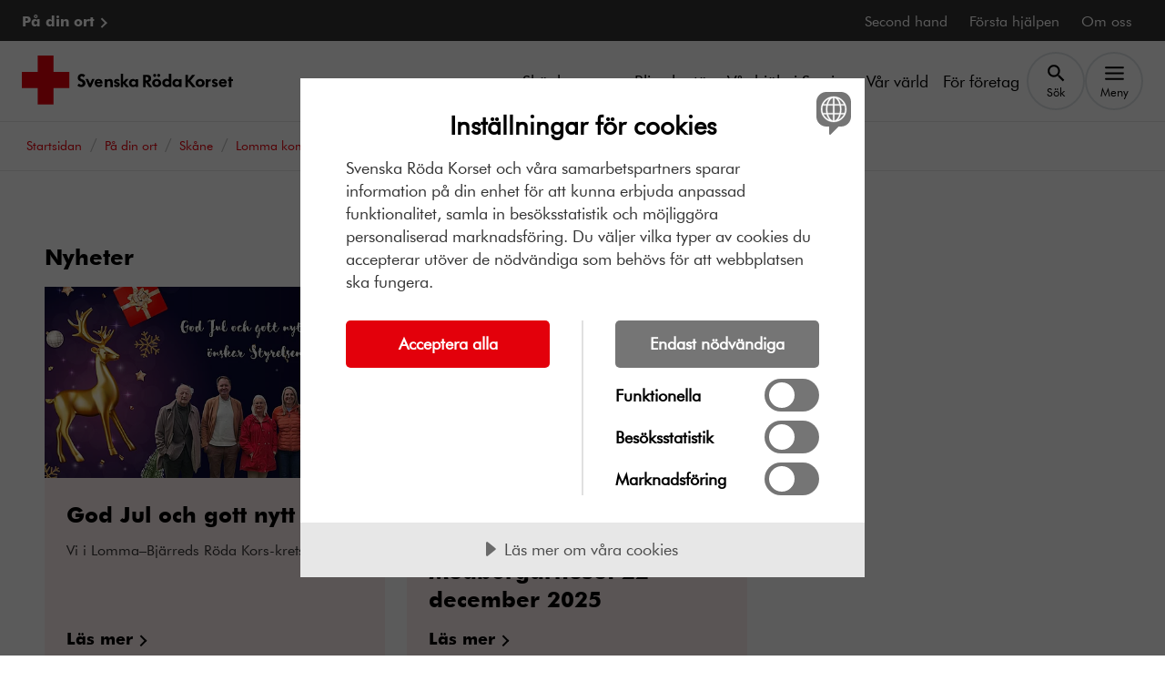

--- FILE ---
content_type: text/html; charset=utf-8
request_url: https://www.rodakorset.se/ort/skane/lomma-kommun/nyheter/?page=2&size=4
body_size: 9911
content:
<!DOCTYPE html>
<html lang="sv" class="no-js">

<head>
    <meta charset="UTF-8">
    <meta name="viewport" content="width=device-width">
    

<link rel="canonical" href="https://www.rodakorset.se/ort/skane/lomma-kommun/nyheter/">


<meta name="msapplication-TileImage">


<meta property="og:site_name" content="Röda korset">
<meta property="og:title" content="Nyheter">
<meta property="og:description" /> 

<meta property="og:image" />

<meta property="og:type" content="website" />
<meta property="og:image:type" content="image/jpeg">

<meta property="og:image:width" content="300">
<meta property="og:image:height" content="300">

<meta property="og:url" content="https://www.rodakorset.se/ort/skane/lomma-kommun/nyheter/" /> 


<meta name="twitter:site" content="RödaKorset Nyheter" /> 
<meta name="twitter:title" content="Nyheter" /> 
<meta name="twitter:description" /> 
<meta name="twitter:image" /> 
<meta name="twitter:domain" content="rodakorset.se" />
<meta name="twitter:url" content="?" />

<meta name="format-detection" content="telephone=no" />    

        <meta name="Title" content="Nyheter">

        <meta name="robots" content="index, follow"/>

            <script src="//cdn-eu.cookietractor.com/cookietractor.js" data-lang="sv-SE" data-id="c17c438c-50b1-4d5c-b1ae-598419d412f3" data-gtm-data-layer-name="_mtm"></script>
                <script src="https://cdn.optimizely.com/js/24289490147.js"></script>
                <!-- Matomo Tag Manager -->
                <script>
                    window.userData = {
                        id:  'null',
                        isLoggedIn: false,
                        isEmployee: false
                    };
                    var _mtm = window._mtm = window._mtm || [];
                    _mtm.push({'mtm.startTime': (new Date().getTime()), 'event': 'mtm.Start'});
                        (function() {
                        var d=document, g=d.createElement('script'), s=d.getElementsByTagName('script')[0];
                        g.async=true; g.src='https://cdn.matomo.cloud/rodakorset.matomo.cloud/container_eCYw0d6p.js'; s.parentNode.insertBefore(g,s);
                    })();
                
                </script>
                <!-- End Matomo Tag Manager -->
                <!-- Google Tag Manager -->
                <script>
            (function (w, d, s, l) {
                w[l] = w[l] || []; w[l].push({
                    'gtm.start':
                        new Date().getTime(), event: 'gtm.js'
                }); var f = d.getElementsByTagName(s)[0],
                    j = d.createElement(s), dl = l != 'dataLayer' ? '&l=' + l : ''; j.async = true; j.src =
                        'https://gss.rodakorset.se/gtm.js?id=GTM-PSSWRPW' + dl; f.parentNode.insertBefore(j, f);
            })(window, document, 'script', '_mtm');</script>
                <!-- End Google Tag Manager -->
    
    
    
        
<meta name="theme-color" content="#e3000b" />
<link rel="manifest" href="/manifest.json">
    <link rel="apple-touch-icon" href="/icons/icon-192.png">    


    
    <title>Nyheter </title>

    
    <link rel="stylesheet" href="/dist/srk.css?v=iVTrDRv4LFP74DT8cnVpPI0-yBURJIFV_LMutbcQo-k" media="all">
    

                <link rel="alternate" href="https://www.rodakorset.se/ort/skane/lomma-kommun/nyheter/" hreflang="sv"/>
    


    <script>
!function(T,l,y){var S=T.location,k="script",D="instrumentationKey",C="ingestionendpoint",I="disableExceptionTracking",E="ai.device.",b="toLowerCase",w="crossOrigin",N="POST",e="appInsightsSDK",t=y.name||"appInsights";(y.name||T[e])&&(T[e]=t);var n=T[t]||function(d){var g=!1,f=!1,m={initialize:!0,queue:[],sv:"5",version:2,config:d};function v(e,t){var n={},a="Browser";return n[E+"id"]=a[b](),n[E+"type"]=a,n["ai.operation.name"]=S&&S.pathname||"_unknown_",n["ai.internal.sdkVersion"]="javascript:snippet_"+(m.sv||m.version),{time:function(){var e=new Date;function t(e){var t=""+e;return 1===t.length&&(t="0"+t),t}return e.getUTCFullYear()+"-"+t(1+e.getUTCMonth())+"-"+t(e.getUTCDate())+"T"+t(e.getUTCHours())+":"+t(e.getUTCMinutes())+":"+t(e.getUTCSeconds())+"."+((e.getUTCMilliseconds()/1e3).toFixed(3)+"").slice(2,5)+"Z"}(),iKey:e,name:"Microsoft.ApplicationInsights."+e.replace(/-/g,"")+"."+t,sampleRate:100,tags:n,data:{baseData:{ver:2}}}}var h=d.url||y.src;if(h){function a(e){var t,n,a,i,r,o,s,c,u,p,l;g=!0,m.queue=[],f||(f=!0,t=h,s=function(){var e={},t=d.connectionString;if(t)for(var n=t.split(";"),a=0;a<n.length;a++){var i=n[a].split("=");2===i.length&&(e[i[0][b]()]=i[1])}if(!e[C]){var r=e.endpointsuffix,o=r?e.location:null;e[C]="https://"+(o?o+".":"")+"dc."+(r||"services.visualstudio.com")}return e}(),c=s[D]||d[D]||"",u=s[C],p=u?u+"/v2/track":d.endpointUrl,(l=[]).push((n="SDK LOAD Failure: Failed to load Application Insights SDK script (See stack for details)",a=t,i=p,(o=(r=v(c,"Exception")).data).baseType="ExceptionData",o.baseData.exceptions=[{typeName:"SDKLoadFailed",message:n.replace(/\./g,"-"),hasFullStack:!1,stack:n+"\nSnippet failed to load ["+a+"] -- Telemetry is disabled\nHelp Link: https://go.microsoft.com/fwlink/?linkid=2128109\nHost: "+(S&&S.pathname||"_unknown_")+"\nEndpoint: "+i,parsedStack:[]}],r)),l.push(function(e,t,n,a){var i=v(c,"Message"),r=i.data;r.baseType="MessageData";var o=r.baseData;return o.message='AI (Internal): 99 message:"'+("SDK LOAD Failure: Failed to load Application Insights SDK script (See stack for details) ("+n+")").replace(/\"/g,"")+'"',o.properties={endpoint:a},i}(0,0,t,p)),function(e,t){if(JSON){var n=T.fetch;if(n&&!y.useXhr)n(t,{method:N,body:JSON.stringify(e),mode:"cors"});else if(XMLHttpRequest){var a=new XMLHttpRequest;a.open(N,t),a.setRequestHeader("Content-type","application/json"),a.send(JSON.stringify(e))}}}(l,p))}function i(e,t){f||setTimeout(function(){!t&&m.core||a()},500)}var e=function(){var n=l.createElement(k);n.src=h;var e=y[w];return!e&&""!==e||"undefined"==n[w]||(n[w]=e),n.onload=i,n.onerror=a,n.onreadystatechange=function(e,t){"loaded"!==n.readyState&&"complete"!==n.readyState||i(0,t)},n}();y.ld<0?l.getElementsByTagName("head")[0].appendChild(e):setTimeout(function(){l.getElementsByTagName(k)[0].parentNode.appendChild(e)},y.ld||0)}try{m.cookie=l.cookie}catch(p){}function t(e){for(;e.length;)!function(t){m[t]=function(){var e=arguments;g||m.queue.push(function(){m[t].apply(m,e)})}}(e.pop())}var n="track",r="TrackPage",o="TrackEvent";t([n+"Event",n+"PageView",n+"Exception",n+"Trace",n+"DependencyData",n+"Metric",n+"PageViewPerformance","start"+r,"stop"+r,"start"+o,"stop"+o,"addTelemetryInitializer","setAuthenticatedUserContext","clearAuthenticatedUserContext","flush"]),m.SeverityLevel={Verbose:0,Information:1,Warning:2,Error:3,Critical:4};var s=(d.extensionConfig||{}).ApplicationInsightsAnalytics||{};if(!0!==d[I]&&!0!==s[I]){var c="onerror";t(["_"+c]);var u=T[c];T[c]=function(e,t,n,a,i){var r=u&&u(e,t,n,a,i);return!0!==r&&m["_"+c]({message:e,url:t,lineNumber:n,columnNumber:a,error:i}),r},d.autoExceptionInstrumented=!0}return m}(y.cfg);function a(){y.onInit&&y.onInit(n)}(T[t]=n).queue&&0===n.queue.length?(n.queue.push(a),n.trackPageView({})):a()}(window,document,{src: "https://js.monitor.azure.com/scripts/b/ai.2.gbl.min.js", crossOrigin: "anonymous", cfg: {instrumentationKey: '72ee3b6e-ed16-42ff-8806-10e7330def31', disableCookiesUsage: false }});
</script>

</head>
<body class="NewsListPage" data-is-short-url="false">
    <!-- Google Tag Manager (noscript) -->
    <noscript>
        <iframe src="https://gss.rodakorset.se/ns.html?id=GTM-PSSWRPW" height="0" width="0" style="display: none; visibility: hidden"></iframe>
    </noscript>
    <!-- End Google Tag Manager (noscript) -->






<header class="js-header header" lang="sv">
    


    <a class="skiplink" href="#main-content">
        Till huvudinnehållet
    </a>

    
<div class="u-bg-black">
    <div class="header__container">
        <nav class="top-nav inverted" aria-label="Toppnavigation">
            <ul class="top-nav__list list-bare">

                    <li>
                        <a href="/ort/" class="top-nav__link font-bold" data-mtm-action="black_nav_bar" data-mtm-name="P&#xE5; din ort">
                            P&#xE5; din ort
                        </a>
                    </li>
                        <li>
                            <a href="/second-hand/" class="top-nav__link" data-mtm-action="black_nav_bar" data-mtm-name="Second hand">
                                Second hand
                            </a>
                        </li>
                        <li>
                            <a href="/forsta-hjalpen/" class="top-nav__link" data-mtm-action="black_nav_bar" data-mtm-name="F&#xF6;rsta hj&#xE4;lpen">
                                F&#xF6;rsta hj&#xE4;lpen
                            </a>
                        </li>
                        <li>
                            <a href="/om-oss/" class="top-nav__link" data-mtm-action="black_nav_bar" data-mtm-name="Om oss">
                                Om oss
                            </a>
                        </li>
            </ul>
        </nav>
    </div>
</div>

    <div class="u-bg-white">
        <div class="header__container">
            <div class="header__inner">
                <a href="/">
                    <picture class="header__media">
                        <source srcset="/globalassets/srk_footer.svg" media="(min-width: 576px)"/>
                        <img src="/globalassets/logo-roda-korset-sekundar2.svg" alt="Till startsidan"/>
                    </picture>
                </a>

                
<nav aria-label="Huvudnavigation" data-automation="nav-main">
    <ul class="header__nav header__nav--desktop">
            <li class="header__nav-item">
                <a href="/skank-pengar/"  data-mtm-action="nav_bar" data-mtm-name="Sk&#xE4;nk pengar">Sk&#xE4;nk pengar</a>
            </li>
            <li class="header__nav-item">
                <a href="/bli-volontar/"  data-mtm-action="nav_bar" data-mtm-name="Bli volont&#xE4;r">Bli volont&#xE4;r</a>
            </li>
            <li class="header__nav-item">
                <a href="/var-hjalp-i-sverige/"  data-mtm-action="nav_bar" data-mtm-name="V&#xE5;r hj&#xE4;lp i Sverige">V&#xE5;r hj&#xE4;lp i Sverige</a>
            </li>
            <li class="header__nav-item">
                <a href="/var-varld/"  data-mtm-action="nav_bar" data-mtm-name="V&#xE5;r v&#xE4;rld">V&#xE5;r v&#xE4;rld</a>
            </li>
            <li class="header__nav-item">
                <a href="/for-foretag/"  data-mtm-action="nav_bar" data-mtm-name="F&#xF6;r f&#xF6;retag">F&#xF6;r f&#xF6;retag</a>
            </li>
        <li class="header__nav-item">
            <button class="js-search-btn btn btn--bare header__nav-btn" type="button" data-bs-toggle="collapse"
                    data-bs-target="#header-search" aria-expanded="false" aria-controls="header-search">
                <svg aria-hidden="true" class="icon" viewBox="0 0 24 24"><use xlink:href="/icons/svg-icons.svg?v=kzRPEABBrsCnNLHYrG8-nGCwH7uWgtkGEG42qHS7Td0#icon-search"></use></svg>
                <span class="header__nav-btn-text">Sök</span>
            </button>
        </li>
        <li class="header__nav-item">
            <button class="js-menu-btn btn btn--bare header__nav-btn header__menu-btn" type="button" 
                    data-mtm-action="menu_toggle" data-mtm-name=""
                    data-bs-toggle="collapse"
                    data-bs-target="#menu" aria-expanded="false" aria-controls="menu" data-text-opened="Stäng" data-text-closed="Meny">
                <svg aria-hidden="true" class="icon" viewBox="0 0 24 24"><use xlink:href="/icons/svg-icons.svg?v=kzRPEABBrsCnNLHYrG8-nGCwH7uWgtkGEG42qHS7Td0#icon-menu"></use></svg>
                <svg aria-hidden="true" class="icon" viewBox="0 0 24 24"><use xlink:href="/icons/svg-icons.svg?v=kzRPEABBrsCnNLHYrG8-nGCwH7uWgtkGEG42qHS7Td0#icon-close"></use></svg>
                <span class="header__nav-btn-text">Meny</span>
            </button>
        </li>
    </ul>

    <ul class="header__nav header__nav--mobile">
            <li class="header__nav-item">
                <a href="/skank-pengar/"  data-mtm-action="nav_bar" data-mtm-name="Sk&#xE4;nk pengar">Sk&#xE4;nk pengar</a>
            </li>
            <li class="header__nav-item">
                <a href="/bli-volontar/"  data-mtm-action="nav_bar" data-mtm-name="Bli volont&#xE4;r">Bli volont&#xE4;r</a>
            </li>
            <li class="header__nav-item">
                <button class="js-search-btn btn btn--bare header__nav-btn"
                        data-bs-toggle="collapse"
                        data-bs-target="#header-search"
                        aria-expanded="false"
                        aria-controls="header-search">
                    <svg aria-hidden="true" class="icon" viewBox="0 0 24 24"><use xlink:href="/icons/svg-icons.svg?v=kzRPEABBrsCnNLHYrG8-nGCwH7uWgtkGEG42qHS7Td0#icon-search"></use></svg>
                    <span class="header__nav-btn-text">Sök</span>
                </button>
            </li>
        <li class="header__nav-item">

            <button class="js-menu-btn btn btn--bare header__nav-btn header__menu-btn" type="button"
                    data-mtm-action="menu_toggle" data-mtm-name=""
                    data-bs-toggle="collapse"
                    data-bs-target="#menu" aria-expanded="false" aria-controls="menu" data-text-opened="Stäng" data-text-closed="Meny">
                <svg aria-hidden="true" class="icon" viewBox="0 0 24 24"><use xlink:href="/icons/svg-icons.svg?v=kzRPEABBrsCnNLHYrG8-nGCwH7uWgtkGEG42qHS7Td0#icon-menu"></use></svg>
                <svg aria-hidden="true" class="icon" viewBox="0 0 24 24"><use xlink:href="/icons/svg-icons.svg?v=kzRPEABBrsCnNLHYrG8-nGCwH7uWgtkGEG42qHS7Td0#icon-close"></use></svg>
                <span class="header__nav-btn-text">Meny</span>
            </button>
        </li>
    </ul>
</nav>
            </div>
        </div>
    </div>

    

<div id="menu" class="js-menu menu u-bg-white collapse">

    <div class="header-search header-search--mobile">
        <div class="header-search__container">
            <form action="/sok/" method="post" class="header-search__form" role="search">
                <div class="search-actions">
                    <div class="search-actions__wrap">
                        <label for="menu-search-input" class="form-label">Sök på webbplatsen</label>
                        <div class="input-wrapper">
                            <input id="menu-search-input" type="text" name="Q" class="form-input form-input--sm" value="">
                        </div>
                    </div>

                    <button type="submit" class="btn btn--secondary btn--sm search-actions__btn btn--with-icon"><span class="">Sök</span><svg aria-hidden="true" class="icon" viewBox="0 0 24 24"><use xlink:href="/icons/svg-icons.svg?v=kzRPEABBrsCnNLHYrG8-nGCwH7uWgtkGEG42qHS7Td0#icon-search"></use></svg></button>
                </div>
            </form>
        </div>
    </div>

    <nav aria-label="Meny">
        <ul class="menu__list list-bare">
                    <li class="menu__list-item menu__list-item--primary">
                        <div class="u-split-items u-stretch-items">
                            <a href="/skank-pengar/" class="menu__link" data-mtm-action="menu_item" data-mtm-name="Sk&#xE4;nk pengar">Sk&#xE4;nk pengar</a>
                                <button class="menu__btn collapse-btn" type="button" data-bs-toggle="collapse" data-bs-target="#a4fa24a07-c153-4538-aa54-55bf5740fed3" aria-expanded="false" aria-controls="a4fa24a07-c153-4538-aa54-55bf5740fed3">
                                    <svg aria-hidden="true" class="icon" viewBox="0 0 24 24"><use xlink:href="/icons/svg-icons.svg?v=kzRPEABBrsCnNLHYrG8-nGCwH7uWgtkGEG42qHS7Td0#icon-chevron-down"></use></svg>
                                    <span class="visually-hidden">Sk&#xE4;nk pengar, undermeny</span>
                                </button>
                        </div>
        <ul id="a4fa24a07-c153-4538-aa54-55bf5740fed3" class="menu__sub-menu list-bare collapse">
                <li class="menu__sub-menu-item">
                    <a href="/skank-pengar/bli-manadsgivare/" class="menu__sub-menu-link"  data-mtm-action="menu_item" data-mtm-name="Bli m&#xE5;nadsgivare">Bli m&#xE5;nadsgivare</a>
                </li>
                <li class="menu__sub-menu-item">
                    <a href="/skank-pengar/ge-en-gava/" class="menu__sub-menu-link"  data-mtm-action="menu_item" data-mtm-name="Ge en g&#xE5;va">Ge en g&#xE5;va</a>
                </li>
                <li class="menu__sub-menu-item">
                    <a href="/skank-pengar/gavoshop/" class="menu__sub-menu-link"  data-mtm-action="menu_item" data-mtm-name="G&#xE5;voshop">G&#xE5;voshop</a>
                </li>
                <li class="menu__sub-menu-item">
                    <a href="/skank-pengar/bli-medlem/" class="menu__sub-menu-link"  data-mtm-action="menu_item" data-mtm-name="Bli medlem">Bli medlem</a>
                </li>
                <li class="menu__sub-menu-item">
                    <a href="/skank-pengar/ge-en-minnesgava/" class="menu__sub-menu-link"  data-mtm-action="menu_item" data-mtm-name="Ge en minnesg&#xE5;va">Ge en minnesg&#xE5;va</a>
                </li>
                <li class="menu__sub-menu-item">
                    <a href="/skank-pengar/testamente/" class="menu__sub-menu-link"  data-mtm-action="menu_item" data-mtm-name="Testamentera">Testamentera</a>
                </li>
                <li class="menu__sub-menu-item">
                    <a href="/skank-pengar/swisha-en-gava/" class="menu__sub-menu-link"  data-mtm-action="menu_item" data-mtm-name="Swisha en g&#xE5;va">Swisha en g&#xE5;va</a>
                </li>
                <li class="menu__sub-menu-item">
                    <a href="/skank-pengar/julklappsetiketter/" class="menu__sub-menu-link"  data-mtm-action="menu_item" data-mtm-name="Julklappsetiketter">Julklappsetiketter</a>
                </li>
                <li class="menu__sub-menu-item">
                    <a href="/skank-pengar/skank-aktieutdelning/" class="menu__sub-menu-link"  data-mtm-action="menu_item" data-mtm-name="Sk&#xE4;nk aktieutdelning">Sk&#xE4;nk aktieutdelning</a>
                </li>
        </ul>
                    </li>
                    <li class="menu__list-item menu__list-item--primary">
                        <div class="u-split-items u-stretch-items">
                            <a href="/bli-volontar/" class="menu__link" data-mtm-action="menu_item" data-mtm-name="Bli volont&#xE4;r">Bli volont&#xE4;r</a>
                                <button class="menu__btn collapse-btn" type="button" data-bs-toggle="collapse" data-bs-target="#ac153ca63-0fde-4df7-bed6-c0d1341504ab" aria-expanded="false" aria-controls="ac153ca63-0fde-4df7-bed6-c0d1341504ab">
                                    <svg aria-hidden="true" class="icon" viewBox="0 0 24 24"><use xlink:href="/icons/svg-icons.svg?v=kzRPEABBrsCnNLHYrG8-nGCwH7uWgtkGEG42qHS7Td0#icon-chevron-down"></use></svg>
                                    <span class="visually-hidden">Bli volont&#xE4;r, undermeny</span>
                                </button>
                        </div>
        <ul id="ac153ca63-0fde-4df7-bed6-c0d1341504ab" class="menu__sub-menu list-bare collapse">
                <li class="menu__sub-menu-item">
                    <a href="/bli-volontar/kurser/" class="menu__sub-menu-link"  data-mtm-action="menu_item" data-mtm-name="G&#xE5; en kurs">G&#xE5; en kurs</a>
                </li>
                <li class="menu__sub-menu-item">
                    <a href="/bli-volontar/bli-volontar-inom-second-hand/" class="menu__sub-menu-link"  data-mtm-action="menu_item" data-mtm-name="Bli volont&#xE4;r inom second hand">Bli volont&#xE4;r inom second hand</a>
                </li>
        </ul>
                    </li>
                    <li class="menu__list-item menu__list-item--primary">
                        <div class="u-split-items u-stretch-items">
                            <a href="/var-hjalp-i-sverige/" class="menu__link" data-mtm-action="menu_item" data-mtm-name="V&#xE5;r hj&#xE4;lp i Sverige">V&#xE5;r hj&#xE4;lp i Sverige</a>
                                <button class="menu__btn collapse-btn" type="button" data-bs-toggle="collapse" data-bs-target="#a691b6eef-f47c-475f-a404-924ab0248b06" aria-expanded="false" aria-controls="a691b6eef-f47c-475f-a404-924ab0248b06">
                                    <svg aria-hidden="true" class="icon" viewBox="0 0 24 24"><use xlink:href="/icons/svg-icons.svg?v=kzRPEABBrsCnNLHYrG8-nGCwH7uWgtkGEG42qHS7Td0#icon-chevron-down"></use></svg>
                                    <span class="visually-hidden">V&#xE5;r hj&#xE4;lp i Sverige, undermeny</span>
                                </button>
                        </div>
        <ul id="a691b6eef-f47c-475f-a404-924ab0248b06" class="menu__sub-menu list-bare collapse">
                <li class="menu__sub-menu-item">
                    <a href="/var-hjalp-i-sverige/asyl-och-migration/" class="menu__sub-menu-link"  data-mtm-action="menu_item" data-mtm-name="Asyl och migration">Asyl och migration</a>
                </li>
                <li class="menu__sub-menu-item">
                    <a href="/var-hjalp-i-sverige/vard-och-behandling/" class="menu__sub-menu-link"  data-mtm-action="menu_item" data-mtm-name="V&#xE5;rd och behandling">V&#xE5;rd och behandling</a>
                </li>
                <li class="menu__sub-menu-item">
                    <a href="/var-hjalp-i-sverige/aktiviteter-och-gemenskap/" class="menu__sub-menu-link"  data-mtm-action="menu_item" data-mtm-name="Aktiviteter och gemenskap">Aktiviteter och gemenskap</a>
                </li>
                <li class="menu__sub-menu-item">
                    <a href="/var-hjalp-i-sverige/krisberedskap/" class="menu__sub-menu-link"  data-mtm-action="menu_item" data-mtm-name="Krisberedskap">Krisberedskap</a>
                </li>
                <li class="menu__sub-menu-item">
                    <a href="/var-hjalp-i-sverige/psykisk-halsa-och-psykisk-ohalsa/" class="menu__sub-menu-link"  data-mtm-action="menu_item" data-mtm-name="Psykisk h&#xE4;lsa och psykisk oh&#xE4;lsa">Psykisk h&#xE4;lsa och psykisk oh&#xE4;lsa</a>
                </li>
        </ul>
                    </li>
                    <li class="menu__list-item menu__list-item--primary">
                        <div class="u-split-items u-stretch-items">
                            <a href="/var-varld/" class="menu__link" data-mtm-action="menu_item" data-mtm-name="V&#xE5;r v&#xE4;rld">V&#xE5;r v&#xE4;rld</a>
                                <button class="menu__btn collapse-btn" type="button" data-bs-toggle="collapse" data-bs-target="#ad1f316d3-f90b-4bfc-8e7d-baaec12cc007" aria-expanded="false" aria-controls="ad1f316d3-f90b-4bfc-8e7d-baaec12cc007">
                                    <svg aria-hidden="true" class="icon" viewBox="0 0 24 24"><use xlink:href="/icons/svg-icons.svg?v=kzRPEABBrsCnNLHYrG8-nGCwH7uWgtkGEG42qHS7Td0#icon-chevron-down"></use></svg>
                                    <span class="visually-hidden">V&#xE5;r v&#xE4;rld, undermeny</span>
                                </button>
                        </div>
        <ul id="ad1f316d3-f90b-4bfc-8e7d-baaec12cc007" class="menu__sub-menu list-bare collapse">
                <li class="menu__sub-menu-item">
                    <a href="/var-varld/har-arbetar-vi/" class="menu__sub-menu-link"  data-mtm-action="menu_item" data-mtm-name="H&#xE4;r arbetar vi">H&#xE4;r arbetar vi</a>
                </li>
                <li class="menu__sub-menu-item">
                    <a href="/var-varld/krig-och-konflikt/" class="menu__sub-menu-link"  data-mtm-action="menu_item" data-mtm-name="Krig och konflikt">Krig och konflikt</a>
                </li>
                <li class="menu__sub-menu-item">
                    <a href="/var-varld/naturkatastrofer/" class="menu__sub-menu-link"  data-mtm-action="menu_item" data-mtm-name="Naturkatastrofer">Naturkatastrofer</a>
                </li>
                <li class="menu__sub-menu-item">
                    <a href="/var-varld/sjukdomar/" class="menu__sub-menu-link"  data-mtm-action="menu_item" data-mtm-name="Smittsamma sjukdomar">Smittsamma sjukdomar</a>
                </li>
                <li class="menu__sub-menu-item">
                    <a href="/var-varld/klimatforandringar/" class="menu__sub-menu-link"  data-mtm-action="menu_item" data-mtm-name="Klimatf&#xF6;r&#xE4;ndringar">Klimatf&#xF6;r&#xE4;ndringar</a>
                </li>
                <li class="menu__sub-menu-item">
                    <a href="/var-varld/krigets-lagar/" class="menu__sub-menu-link"  data-mtm-action="menu_item" data-mtm-name="Krigets lagar">Krigets lagar</a>
                </li>
                <li class="menu__sub-menu-item">
                    <a href="/var-varld/genus-och-mangfald/" class="menu__sub-menu-link"  data-mtm-action="menu_item" data-mtm-name="Genus och m&#xE5;ngfald">Genus och m&#xE5;ngfald</a>
                </li>
                <li class="menu__sub-menu-item">
                    <a href="/var-varld/hungersnod/" class="menu__sub-menu-link"  data-mtm-action="menu_item" data-mtm-name="Hungersn&#xF6;d">Hungersn&#xF6;d</a>
                </li>
                <li class="menu__sub-menu-item">
                    <a href="/var-varld/vatten-och-sanitet/" class="menu__sub-menu-link"  data-mtm-action="menu_item" data-mtm-name="Vatten och sanitet">Vatten och sanitet</a>
                </li>
        </ul>
                    </li>
                    <li class="menu__list-item menu__list-item--primary">
                        <div class="u-split-items u-stretch-items">
                            <a href="/for-foretag/" class="menu__link" data-mtm-action="menu_item" data-mtm-name="F&#xF6;r f&#xF6;retag">F&#xF6;r f&#xF6;retag</a>
                                <button class="menu__btn collapse-btn" type="button" data-bs-toggle="collapse" data-bs-target="#a01f28096-1fe8-4059-90af-2c0a4ba87bfc" aria-expanded="false" aria-controls="a01f28096-1fe8-4059-90af-2c0a4ba87bfc">
                                    <svg aria-hidden="true" class="icon" viewBox="0 0 24 24"><use xlink:href="/icons/svg-icons.svg?v=kzRPEABBrsCnNLHYrG8-nGCwH7uWgtkGEG42qHS7Td0#icon-chevron-down"></use></svg>
                                    <span class="visually-hidden">F&#xF6;r f&#xF6;retag, undermeny</span>
                                </button>
                        </div>
        <ul id="a01f28096-1fe8-4059-90af-2c0a4ba87bfc" class="menu__sub-menu list-bare collapse">
                <li class="menu__sub-menu-item">
                    <a href="/for-foretag/ge-en-foretagsgava/" class="menu__sub-menu-link"  data-mtm-action="menu_item" data-mtm-name="Ge en f&#xF6;retagsg&#xE5;va">Ge en f&#xF6;retagsg&#xE5;va</a>
                </li>
                <li class="menu__sub-menu-item">
                    <a href="/for-foretag/foretagspresenter/" class="menu__sub-menu-link"  data-mtm-action="menu_item" data-mtm-name="F&#xF6;retagspresenter">F&#xF6;retagspresenter</a>
                </li>
                <li class="menu__sub-menu-item">
                    <a href="/for-foretag/bli-samarbetspartner/" class="menu__sub-menu-link"  data-mtm-action="menu_item" data-mtm-name="Bli samarbetspartner">Bli samarbetspartner</a>
                </li>
                <li class="menu__sub-menu-item">
                    <a href="/for-foretag/kontakt-for-foretag/" class="menu__sub-menu-link"  data-mtm-action="menu_item" data-mtm-name="Kontakt f&#xF6;r f&#xF6;retag">Kontakt f&#xF6;r f&#xF6;retag</a>
                </li>
        </ul>
                    </li>
                <li class="menu__list-item menu__list-item--secondary">
                    <a href="/ort/" class="menu__link font-bold u-split-items" data-mtm-action="menu_item" data-mtm-name="P&#xE5; din ort">
                        P&#xE5; din ort
                        <svg aria-hidden="true" class="icon" viewBox="0 0 24 24"><use xlink:href="/icons/svg-icons.svg?v=kzRPEABBrsCnNLHYrG8-nGCwH7uWgtkGEG42qHS7Td0#icon-chevron-right"></use></svg>
                    </a>
                </li>
                    <li class="menu__list-item menu__list-item--secondary">
                        <a href="/second-hand/" class="menu__link u-split-items" data-mtm-action="menu_item" data-mtm-name="Second hand">
                            Second hand
                            <svg aria-hidden="true" class="icon" viewBox="0 0 24 24"><use xlink:href="/icons/svg-icons.svg?v=kzRPEABBrsCnNLHYrG8-nGCwH7uWgtkGEG42qHS7Td0#icon-chevron-right"></use></svg>
                        </a>
                    </li>
                    <li class="menu__list-item menu__list-item--secondary">
                        <a href="/forsta-hjalpen/" class="menu__link u-split-items" data-mtm-action="menu_item" data-mtm-name="F&#xF6;rsta hj&#xE4;lpen">
                            F&#xF6;rsta hj&#xE4;lpen
                            <svg aria-hidden="true" class="icon" viewBox="0 0 24 24"><use xlink:href="/icons/svg-icons.svg?v=kzRPEABBrsCnNLHYrG8-nGCwH7uWgtkGEG42qHS7Td0#icon-chevron-right"></use></svg>
                        </a>
                    </li>
                    <li class="menu__list-item menu__list-item--secondary">
                        <a href="/om-oss/" class="menu__link u-split-items" data-mtm-action="menu_item" data-mtm-name="Om oss">
                            Om oss
                            <svg aria-hidden="true" class="icon" viewBox="0 0 24 24"><use xlink:href="/icons/svg-icons.svg?v=kzRPEABBrsCnNLHYrG8-nGCwH7uWgtkGEG42qHS7Td0#icon-chevron-right"></use></svg>
                        </a>
                    </li>
            <li>
                <button class="js-menu-close-btn btn btn--bare btn--sm visible-on-focus" data-mtm-action="menu_toggle" data-mtm-name="">
                    Stäng meny
                </button>
            </li>
        </ul>
    </nav>

</div>




    <div id="header-search" class="header-search collapse">
        <div class="header-search__container">
            <form action="/sok/" method="get" class="header-search__form" role="search">
                <div class="search-actions">
                    <div class="search-actions__wrap">
                        <label for="header-search-input" class="form-label">Sök på webbplatsen</label>
                        <div class="input-wrapper">
                            <input id="header-search-input" type="text" name="Q" class="form-input js-search-input" value="">
                        </div>
                    </div>

                    <button type="submit" class="btn btn--secondary search-actions__btn"><span class="">Sök</span></button>
                </div>
            </form>
        </div>
    </div>

</header>

<main id="main-content" class="main is-relative">
    <span class="js-announcer visually-hidden" aria-live="polite"></span>
    


<div class="breadcrumb__wrapper">
    <div class="breadcrumb__inner">
            <nav aria-label="Du är här" class="breadcrumb">
                <ol class="breadcrumb__list list-bare" itemscope itemtype="https://schema.org/BreadcrumbList">
                    <li class="breadcrumb__item" itemprop="itemListElement" itemscope itemtype="https://schema.org/ListItem">
                        <a href="/" class="breadcrumb__link" itemprop="item">
                            <span itemprop="name" lang="sv">Startsidan</span>
                        </a>
                        <meta itemprop="position" content="1"/>
                    </li>
                            <li class="breadcrumb__item" itemprop="itemListElement" itemscope itemtype="https://schema.org/ListItem">
                                <a href="/ort/" class="breadcrumb__link" itemprop="item">
                                    <span itemprop="name" lang="sv">P&#xE5; din ort</span>
                                </a>
                                <meta itemprop="position" content="2"/>
                            </li>
                            <li class="breadcrumb__item" itemprop="itemListElement" itemscope itemtype="https://schema.org/ListItem">
                                <a href="/ort/skane/" class="breadcrumb__link" itemprop="item">
                                    <span itemprop="name" lang="sv">Sk&#xE5;ne</span>
                                </a>
                                <meta itemprop="position" content="3"/>
                            </li>
                            <li class="breadcrumb__item" itemprop="itemListElement" itemscope itemtype="https://schema.org/ListItem">
                                <a href="/ort/skane/lomma-kommun/" class="breadcrumb__link" itemprop="item">
                                    <span itemprop="name" lang="sv">Lomma kommun</span>
                                </a>
                                <meta itemprop="position" content="4"/>
                            </li>
                            <li class="breadcrumb__item breadcrumb__item--current" itemprop="itemListElement" itemscope itemtype="https://schema.org/ListItem">
                                <span itemprop="name" lang="sv">Nyheter</span>
                                <meta itemprop="position" content="5"/>
                            </li>
                </ol>
            </nav>
    </div>
</div>

    <div class="lws-container">
        <div class="lws-main">
            <div class="content">
                <div class="content-section">
                    <div class="content-area content-area--align-left">
                        <div>
                            <div class="block-outer block-outer--full">
                                <h2 >Nyheter</h2>
                                <ul class="cards list-bare" role="list" data-load-more="container">
                                        <li class="cards__col cards__col--half">
                                            <div class="block-outer ">
                                                
<div class="card is-relative ">

        <figure class="card__media">
            
<img alt="Styrelsen" class="card__img" height="320" loading="lazy" src="/cdn-cgi/image/f=auto,fit=cover,w=569,h=320,g=auto,sharpen=1/AdaptiveImages/optimizely/96afb8e4-20f3-4c9c-920c-ccb0ae3270fe/julhalsning-2025-2_.jpg?stamp=b5e02eb5857f9d0be4873b18ed728bc1210bce89" width="569" />
        </figure>

    <div class="card__body">

            <h3 class="card__heading">
                God Jul och gott nytt &#xE5;r
            </h3>
        

            <p class="card__text">
                Vi i Lomma&#x2013;Bj&#xE4;rreds R&#xF6;da Kors-krets...
            </p>

            <a href="/ort/skane/lomma-kommun/nyheter/god-jul-och-gott-nytt-ar/" class="card__link arrow-link expanded-link" data-mtm-action="" data-mtm-name="L&#xE4;s mer">
                L&#xE4;s mer
            </a>
    </div>
</div>
                                            </div>
                                        </li>
                                        <li class="cards__col cards__col--half">
                                            <div class="block-outer ">
                                                
<div class="card is-relative ">

        <figure class="card__media">
            
<img alt="Jul" class="card__img" height="320" loading="lazy" src="/cdn-cgi/image/f=auto,fit=cover,w=569,h=320,g=auto,sharpen=1/AdaptiveImages/optimizely/d32722ca-2e76-44cd-9372-dd7f9c273337/julfest-rodakorshuset---skarholmen-2022jpg_2.jpg?stamp=a2bda74e01954f4df0d22ae99f7cfb1452d6c998" width="569" />
        </figure>

    <div class="card__body">

            <h3 class="card__heading">
                VINSTLISTA Lotteri Julmarknaden p&#xE5; Medborgarhuset 22 december 2025
            </h3>
        


            <a href="/ort/skane/lomma-kommun/nyheter/vinstlista-lotteri-julmarknaden-pa-medborgarhuset-22-december-2025/" class="card__link arrow-link expanded-link" data-mtm-action="" data-mtm-name="L&#xE4;s mer">
                L&#xE4;s mer
            </a>
    </div>
</div>
                                            </div>
                                        </li>
                                        <li class="cards__col cards__col--half">
                                            <div class="block-outer ">
                                                
<div class="card is-relative ">

        <figure class="card__media">
            
<img alt="Svenska R&#xF6;da Korsets logga p&#xE5; en flagga." class="card__img" height="320" loading="lazy" src="/cdn-cgi/image/f=auto,fit=cover,w=569,h=320,g=auto,sharpen=1/AdaptiveImages/optimizely/c45a5c4e-8a03-4f92-aef2-899e15a20b69/rodakorset-2100x1400.jpg?stamp=93a5e4ce434d4c6c77d8a70f59b137940e2f09f2" width="569" />
        </figure>

    <div class="card__body">

            <h3 class="card__heading">
                Bli en del av valberedningen
            </h3>
        

            <p class="card__text">
                Vill du anv&#xE4;nda din erfarenhet av...
            </p>

            <a href="/ort/skane/lomma-kommun/nyheter/bli-en-del-av-valberedningen/" class="card__link arrow-link expanded-link" data-mtm-action="" data-mtm-name="L&#xE4;s mer">
                L&#xE4;s mer
            </a>
    </div>
</div>
                                            </div>
                                        </li>
                                        <li class="cards__col cards__col--half">
                                            <div class="block-outer ">
                                                
<div class="card is-relative ">

        <figure class="card__media">
            
<img alt="Ordf&#xF6;rande" class="card__img" height="320" loading="lazy" src="/cdn-cgi/image/f=auto,fit=cover,w=569,h=320,g=auto,sharpen=1/AdaptiveImages/optimizely/24113f5a-02c0-44ee-bc79-f0ff72d5866e/krisstodsovning-2023jpg_.jpg?stamp=5543575135b1e95c7761494d157029cbbad350e8" width="569" />
        </figure>

    <div class="card__body">

            <h3 class="card__heading">
                Vi s&#xF6;ker ordf&#xF6;rande till kretsstyrelsen i Lomma-Bj&#xE4;rred
            </h3>
        

            <p class="card__text">
                Vill du vara med och utveckla...
            </p>

            <a href="/ort/skane/lomma-kommun/nyheter/vi-soker-ordforande-till-kretsstyrelsen-i-lomma-bjarred/" class="card__link arrow-link expanded-link" data-mtm-action="" data-mtm-name="L&#xE4;s mer">
                L&#xE4;s mer
            </a>
    </div>
</div>
                                            </div>
                                        </li>
                                        <li class="cards__col cards__col--half">
                                            <div class="block-outer ">
                                                
<div class="card is-relative ">

        <figure class="card__media">
            
<img alt="Styreseledamot" class="card__img" height="320" loading="lazy" src="/cdn-cgi/image/f=auto,fit=cover,w=569,h=320,g=auto,sharpen=1/AdaptiveImages/optimizely/d677ce1b-3dd3-4d9f-8350-cbd74b91ce19/2024-ukraina---reportageresajpg_.jpg?stamp=eb1a795cbf39bf310119c4874a1487b0087bf185" width="569" />
        </figure>

    <div class="card__body">

            <h3 class="card__heading">
                Vi s&#xF6;ker ledamot till kretsstyrelsen i Lomma-Bj&#xE4;rred
            </h3>
        

            <p class="card__text">
                Vill du vara med och forma framtiden ...
            </p>

            <a href="/ort/skane/lomma-kommun/nyheter/vi-soker-ledamot-till-kretsstyrelsen-i-lomma-bjarred/" class="card__link arrow-link expanded-link" data-mtm-action="" data-mtm-name="L&#xE4;s mer">
                L&#xE4;s mer
            </a>
    </div>
</div>
                                            </div>
                                        </li>
                                        <li class="cards__col cards__col--half">
                                            <div class="block-outer ">
                                                
<div class="card is-relative ">

        <figure class="card__media">
            
<img alt="Svenska R&#xF6;da Korsets logga p&#xE5; en flagga." class="card__img" height="320" loading="lazy" src="/cdn-cgi/image/f=auto,fit=cover,w=569,h=320,g=auto,sharpen=1/AdaptiveImages/optimizely/c45a5c4e-8a03-4f92-aef2-899e15a20b69/rodakorset-2100x1400.jpg?stamp=93a5e4ce434d4c6c77d8a70f59b137940e2f09f2" width="569" />
        </figure>

    <div class="card__body">

            <h3 class="card__heading">
                F&#xF6;rel&#xE4;sning: Tiden som VD f&#xF6;r en bilfabrik i Uzbekistan
            </h3>
        

            <p class="card__text">
                &#xD6;PPEN F&#xD6;REL&#xC4;SNING MED BO INGE ANDERSS...
            </p>

            <a href="/ort/skane/lomma-kommun/nyheter/forelasning-tiden-som-vd-for-en-bilfabrik-i-uzbekistan/" class="card__link arrow-link expanded-link" data-mtm-action="" data-mtm-name="L&#xE4;s mer">
                L&#xE4;s mer
            </a>
    </div>
</div>
                                            </div>
                                        </li>
                                </ul>
                            </div>
                            <nav class="pagination" aria-label="G&#xE5; till sida"><ul class="pagination__list list-bare"><li><span class="pagination__current"><span class="visually-hidden">Sida </span> 1</span></li><li><a automation="item-pagination" class="pagination__link" href="?p=2&amp;s=6"><span class="visually-hidden">Sida</span> 2</a></li><li><a automation="item-pagination" class="pagination__link" href="?p=2&amp;s=6"><span class="visually-hidden">Nästa sida</span><svg aria-hidden="true" class="icon" viewBox="0 0 24 24"><use xlink:href="/icons/svg-icons.svg?v=kzRPEABBrsCnNLHYrG8-nGCwH7uWgtkGEG42qHS7Td0#icon-chevron-right"></use></svg></a></li></ul></nav>
                        </div>
                        

                    </div>
                </div>
            </div>
        </div>
        <aside class="lws-aside">
            <div class="content">
                <div class="content-section">
                    <div class="content-area ">
                        

                    </div>
                </div>
            </div>
        </aside>
    </div>

</main>

    <footer class="footer">
        
            <div class="jumbo-teaser u-bg-red">
                    <h2 class="jumbo-teaser__heading">Lomma-Bj&#xE4;rreds r&#xF6;dakorskrets</h2>
                <p>Swisha en valfri g&aring;va till 123 019 3540. Tack vare din g&aring;va kan vi r&auml;dda liv och ge hopp b&aring;de h&auml;r hemma och v&auml;rlden &ouml;ver.</p>
            </div>

            <div class="footer__section">
                <div class="footer__container">
                    <div class="footer__content">
                        <div class="footer__content-inner">
                            <div class="footer__row">
                                <div class="footer__col footer__col--org">
                                    <p>
                                        <span class="font-heavy">Svenska R&#xF6;da Korset</span><br/>
                                        Org.nr. 802002-8711
                                        | BG 900-8004
                                    </p>
                                </div>
                                <div class="footer__col footer__col--contact">
                                    <address>
                                        Besöksadress: Lindhagensgatan 126<br/>
                                        Postadress: Box 301 82, 104 25 Stockholm<br/>
                                        Leveransadress: Hornsbergsvägen 17, 112 15 Stockholm<br/>
                                        Telefon: <a href="tel:08452 46 00">08-452 46 00</a>, E-mail: <a href="mailto:info@redcross.se">info@redcross.se</a>
                                    </address>
                                </div>
                            </div>
                        </div>
                    </div>
                </div>
            </div>

        <div class="footer__section footer__section--logos">
            <div class="footer__container">
                <div class="footer__content">
                    <div class="footer__content-inner">
                        <div class="footer__logos">
                            <a href="/">
                                <picture class="footer__media">
                                    <source srcset="/globalassets/srk_footer.svg" media="(min-width: 576px)"/>
                                    <img src="/globalassets/logo-roda-korset-sekundar2.svg" alt="Till startsidan"/>
                                </picture>
                            </a>
                                    <a href="https://www.insamlingskontroll.se/" target=_blank>
                                        <img src="/globalassets/90konto-logga.svg" width="150" height="44" alt="logotyp Svensk insamlingskontroll 90-konto">
                                    </a>
                        </div>
                    </div>
                </div>
            </div>
        </div>
        <div class="footer__section">
            <div class="footer__container">
                <div class="footer__content">
                    <div class="footer__content-inner">
                        <p>
                                <a href="/skank-pengar/">St&#xF6;d oss</a>
                            <a href="javascript:cookieTractor.openConsentSettings()">&#xC4;ndra cookie-inst&#xE4;llningar</a>
                                <a rel="nofollow" href="/login?node=37232">Logga in</a>
                        </p>
                    </div>
                </div>
            </div>
        </div>
    </footer>



 

    <script src="/dist/main.js?v=7xZ2b_fFwB_GX2Zs4g62q_BHEgm4GtSasadVGoAwCFI"></script>
    




        <script>
    // Check to make sure service workers are supported in the current browser,
    // and that the current page is accessed from a secure origin. Using a
    // service worker from an insecure origin will trigger JS console errors. See
    // http://www.chromium.org/Home/chromium-security/prefer-secure-origins-for-powerful-new-features
    var isLocalhost = Boolean(window.location.hostname === 'localhost' ||
        // [::1] is the IPv6 localhost address.
        window.location.hostname === '[::1]' ||
        // 127.0.0.1/8 is considered localhost for IPv4.
        window.location.hostname.match(
            /^127(?:\.(?:25[0-5]|2[0-4][0-9]|[01]?[0-9][0-9]?)){3}$/
        ) ||
        window.location.hostname.indexOf('localhost') >= 0 ||
        window.location.hostname.indexOf('local.se') >= 0 
    );

    // Register the service worker
    if ('serviceWorker' in navigator && (window.location.protocol === 'https:' || isLocalhost)) {
        window.addEventListener('load', function(){
            navigator.serviceWorker.register('/ServiceWorker.js')
                .then(function(registration){
                    // updatefound is fired if service-worker.js changes.
                    registration.onupdatefound = function(){
                        // updatefound is also fired the very first time the SW is installed,
                        // and there's no need to prompt for a reload at that point.
                        // So check here to see if the page is already controlled,
                        // i.e. whether there's an existing service worker.
                        if (navigator.serviceWorker.controller) {
                            // The updatefound event implies that registration.installing is set:
                            // https://slightlyoff.github.io/ServiceWorker/spec/service_worker/index.html#service-worker-container-updatefound-event
                            var installingWorker = registration.installing;

                            installingWorker.onstatechange = function(){
                                switch (installingWorker.state) {
                                    case 'installed':
                                        // At this point, the fresh content will have been added to
                                        // the cache. It's the perfect time to display a "New content
                                        // is available; please refresh." message in the page's
                                        // interface.
                                        break;

                                    case 'redundant':
                                        throw new Error('The installing service worker became redundant.');
                                    default:
                                    // Ignore
                                }
                            };
                        }
                    };
                }).catch(function(e){
                    console.error('Error during service worker registration:', e);
                });
        });
    }
</script>


<script defer="defer" src="/Util/Find/epi-util/find.js"></script>
<script>
document.addEventListener('DOMContentLoaded',function(){if(typeof FindApi === 'function'){var api = new FindApi();api.setApplicationUrl('/');api.setServiceApiBaseUrl('/find_v2/');api.processEventFromCurrentUri();api.bindWindowEvents();api.bindAClickEvent();api.sendBufferedEvents();}})
</script>

</body>
</html>



--- FILE ---
content_type: text/javascript
request_url: https://www.rodakorset.se/dist/main.js?v=7xZ2b_fFwB_GX2Zs4g62q_BHEgm4GtSasadVGoAwCFI
body_size: 38857
content:
function _regeneratorRuntime(){_regeneratorRuntime=function(){return a};var c,a={},e=Object.prototype,l=e.hasOwnProperty,u=Object.defineProperty||function(e,t,n){e[t]=n.value},t="function"==typeof Symbol?Symbol:{},r=t.iterator||"@@iterator",n=t.asyncIterator||"@@asyncIterator",o=t.toStringTag||"@@toStringTag";function i(e,t,n){return Object.defineProperty(e,t,{value:n,enumerable:!0,configurable:!0,writable:!0}),e[t]}try{i({},"")}catch(c){i=function(e,t,n){return e[t]=n}}function s(e,t,n,r){var o,i,a,s,t=t&&t.prototype instanceof v?t:v,t=Object.create(t.prototype),r=new T(r||[]);return u(t,"_invoke",{value:(o=e,i=n,a=r,s=f,function(e,t){if(s===p)throw Error("Generator is already running");if(s===m){if("throw"===e)throw t;return{value:c,done:!0}}for(a.method=e,a.arg=t;;){var n=a.delegate;if(n){n=function e(t,n){var r=n.method,o=t.iterator[r];if(o===c)return n.delegate=null,"throw"===r&&t.iterator.return&&(n.method="return",n.arg=c,e(t,n),"throw"===n.method)||"return"!==r&&(n.method="throw",n.arg=new TypeError("The iterator does not provide a '"+r+"' method")),g;r=d(o,t.iterator,n.arg);if("throw"===r.type)return n.method="throw",n.arg=r.arg,n.delegate=null,g;o=r.arg;return o?o.done?(n[t.resultName]=o.value,n.next=t.nextLoc,"return"!==n.method&&(n.method="next",n.arg=c),n.delegate=null,g):o:(n.method="throw",n.arg=new TypeError("iterator result is not an object"),n.delegate=null,g)}(n,a);if(n){if(n===g)continue;return n}}if("next"===a.method)a.sent=a._sent=a.arg;else if("throw"===a.method){if(s===f)throw s=m,a.arg;a.dispatchException(a.arg)}else"return"===a.method&&a.abrupt("return",a.arg);s=p;n=d(o,i,a);if("normal"===n.type){if(s=a.done?m:h,n.arg===g)continue;return{value:n.arg,done:a.done}}"throw"===n.type&&(s=m,a.method="throw",a.arg=n.arg)}})}),t}function d(e,t,n){try{return{type:"normal",arg:e.call(t,n)}}catch(e){return{type:"throw",arg:e}}}a.wrap=s;var f="suspendedStart",h="suspendedYield",p="executing",m="completed",g={};function v(){}function y(){}function _(){}var t={},b=(i(t,r,function(){return this}),Object.getPrototypeOf),b=b&&b(b(A([]))),k=(b&&b!==e&&l.call(b,r)&&(t=b),_.prototype=v.prototype=Object.create(t));function w(e){["next","throw","return"].forEach(function(t){i(e,t,function(e){return this._invoke(t,e)})})}function S(a,s){var t;u(this,"_invoke",{value:function(n,r){function e(){return new s(function(e,t){!function t(e,n,r,o){var i,e=d(a[e],a,n);if("throw"!==e.type)return(n=(i=e.arg).value)&&"object"==_typeof(n)&&l.call(n,"__await")?s.resolve(n.__await).then(function(e){t("next",e,r,o)},function(e){t("throw",e,r,o)}):s.resolve(n).then(function(e){i.value=e,r(i)},function(e){return t("throw",e,r,o)});o(e.arg)}(n,r,e,t)})}return t=t?t.then(e,e):e()}})}function E(e){var t={tryLoc:e[0]};1 in e&&(t.catchLoc=e[1]),2 in e&&(t.finallyLoc=e[2],t.afterLoc=e[3]),this.tryEntries.push(t)}function L(e){var t=e.completion||{};t.type="normal",delete t.arg,e.completion=t}function T(e){this.tryEntries=[{tryLoc:"root"}],e.forEach(E,this),this.reset(!0)}function A(t){if(t||""===t){var n,e=t[r];if(e)return e.call(t);if("function"==typeof t.next)return t;if(!isNaN(t.length))return n=-1,(e=function e(){for(;++n<t.length;)if(l.call(t,n))return e.value=t[n],e.done=!1,e;return e.value=c,e.done=!0,e}).next=e}throw new TypeError(_typeof(t)+" is not iterable")}return u(k,"constructor",{value:y.prototype=_,configurable:!0}),u(_,"constructor",{value:y,configurable:!0}),y.displayName=i(_,o,"GeneratorFunction"),a.isGeneratorFunction=function(e){e="function"==typeof e&&e.constructor;return!!e&&(e===y||"GeneratorFunction"===(e.displayName||e.name))},a.mark=function(e){return Object.setPrototypeOf?Object.setPrototypeOf(e,_):(e.__proto__=_,i(e,o,"GeneratorFunction")),e.prototype=Object.create(k),e},a.awrap=function(e){return{__await:e}},w(S.prototype),i(S.prototype,n,function(){return this}),a.AsyncIterator=S,a.async=function(e,t,n,r,o){void 0===o&&(o=Promise);var i=new S(s(e,t,n,r),o);return a.isGeneratorFunction(t)?i:i.next().then(function(e){return e.done?e.value:i.next()})},w(k),i(k,o,"Generator"),i(k,r,function(){return this}),i(k,"toString",function(){return"[object Generator]"}),a.keys=function(e){var t,n=Object(e),r=[];for(t in n)r.push(t);return r.reverse(),function e(){for(;r.length;){var t=r.pop();if(t in n)return e.value=t,e.done=!1,e}return e.done=!0,e}},a.values=A,T.prototype={constructor:T,reset:function(e){if(this.prev=0,this.next=0,this.sent=this._sent=c,this.done=!1,this.delegate=null,this.method="next",this.arg=c,this.tryEntries.forEach(L),!e)for(var t in this)"t"===t.charAt(0)&&l.call(this,t)&&!isNaN(+t.slice(1))&&(this[t]=c)},stop:function(){this.done=!0;var e=this.tryEntries[0].completion;if("throw"===e.type)throw e.arg;return this.rval},dispatchException:function(n){if(this.done)throw n;var r=this;function e(e,t){return i.type="throw",i.arg=n,r.next=e,t&&(r.method="next",r.arg=c),!!t}for(var t=this.tryEntries.length-1;0<=t;--t){var o=this.tryEntries[t],i=o.completion;if("root"===o.tryLoc)return e("end");if(o.tryLoc<=this.prev){var a=l.call(o,"catchLoc"),s=l.call(o,"finallyLoc");if(a&&s){if(this.prev<o.catchLoc)return e(o.catchLoc,!0);if(this.prev<o.finallyLoc)return e(o.finallyLoc)}else if(a){if(this.prev<o.catchLoc)return e(o.catchLoc,!0)}else{if(!s)throw Error("try statement without catch or finally");if(this.prev<o.finallyLoc)return e(o.finallyLoc)}}}},abrupt:function(e,t){for(var n=this.tryEntries.length-1;0<=n;--n){var r=this.tryEntries[n];if(r.tryLoc<=this.prev&&l.call(r,"finallyLoc")&&this.prev<r.finallyLoc){var o=r;break}}var i=(o=o&&("break"===e||"continue"===e)&&o.tryLoc<=t&&t<=o.finallyLoc?null:o)?o.completion:{};return i.type=e,i.arg=t,o?(this.method="next",this.next=o.finallyLoc,g):this.complete(i)},complete:function(e,t){if("throw"===e.type)throw e.arg;return"break"===e.type||"continue"===e.type?this.next=e.arg:"return"===e.type?(this.rval=this.arg=e.arg,this.method="return",this.next="end"):"normal"===e.type&&t&&(this.next=t),g},finish:function(e){for(var t=this.tryEntries.length-1;0<=t;--t){var n=this.tryEntries[t];if(n.finallyLoc===e)return this.complete(n.completion,n.afterLoc),L(n),g}},catch:function(e){for(var t=this.tryEntries.length-1;0<=t;--t){var n,r,o=this.tryEntries[t];if(o.tryLoc===e)return"throw"===(n=o.completion).type&&(r=n.arg,L(o)),r}throw Error("illegal catch attempt")},delegateYield:function(e,t,n){return this.delegate={iterator:A(e),resultName:t,nextLoc:n},"next"===this.method&&(this.arg=c),g}},a}function asyncGeneratorStep(e,t,n,r,o,i,a){try{var s=e[i](a),c=s.value}catch(e){return void n(e)}s.done?t(c):Promise.resolve(c).then(r,o)}function _asyncToGenerator(s){return function(){var e=this,a=arguments;return new Promise(function(t,n){var r=s.apply(e,a);function o(e){asyncGeneratorStep(r,t,n,o,i,"next",e)}function i(e){asyncGeneratorStep(r,t,n,o,i,"throw",e)}o(void 0)})}}function _createForOfIteratorHelper(e,t){var n,r,o,i,a="undefined"!=typeof Symbol&&e[Symbol.iterator]||e["@@iterator"];if(a)return o=!(r=!0),{s:function(){a=a.call(e)},n:function(){var e=a.next();return r=e.done,e},e:function(e){o=!0,n=e},f:function(){try{r||null==a.return||a.return()}finally{if(o)throw n}}};if(Array.isArray(e)||(a=_unsupportedIterableToArray(e))||t&&e&&"number"==typeof e.length)return a&&(e=a),i=0,{s:t=function(){},n:function(){return i>=e.length?{done:!0}:{done:!1,value:e[i++]}},e:function(e){throw e},f:t};throw new TypeError("Invalid attempt to iterate non-iterable instance.\nIn order to be iterable, non-array objects must have a [Symbol.iterator]() method.")}function _superPropGet(e,t,n,r){var o=_get(_getPrototypeOf(1&r?e.prototype:e),t,n);return 2&r&&"function"==typeof o?function(e){return o.apply(n,e)}:o}function _get(){return(_get="undefined"!=typeof Reflect&&Reflect.get?Reflect.get.bind():function(e,t,n){var r=_superPropBase(e,t);if(r)return(r=Object.getOwnPropertyDescriptor(r,t)).get?r.get.call(arguments.length<3?e:n):r.value}).apply(null,arguments)}function _superPropBase(e,t){for(;!{}.hasOwnProperty.call(e,t)&&null!==(e=_getPrototypeOf(e)););return e}function ownKeys(t,e){var n,r=Object.keys(t);return Object.getOwnPropertySymbols&&(n=Object.getOwnPropertySymbols(t),e&&(n=n.filter(function(e){return Object.getOwnPropertyDescriptor(t,e).enumerable})),r.push.apply(r,n)),r}function _objectSpread(t){for(var e=1;e<arguments.length;e++){var n=null!=arguments[e]?arguments[e]:{};e%2?ownKeys(Object(n),!0).forEach(function(e){_defineProperty(t,e,n[e])}):Object.getOwnPropertyDescriptors?Object.defineProperties(t,Object.getOwnPropertyDescriptors(n)):ownKeys(Object(n)).forEach(function(e){Object.defineProperty(t,e,Object.getOwnPropertyDescriptor(n,e))})}return t}function _defineProperty(e,t,n){return(t=_toPropertyKey(t))in e?Object.defineProperty(e,t,{value:n,enumerable:!0,configurable:!0,writable:!0}):e[t]=n,e}function _callSuper(e,t,n){return t=_getPrototypeOf(t),_possibleConstructorReturn(e,_isNativeReflectConstruct()?Reflect.construct(t,n||[],_getPrototypeOf(e).constructor):t.apply(e,n))}function _possibleConstructorReturn(e,t){if(t&&("object"==_typeof(t)||"function"==typeof t))return t;if(void 0!==t)throw new TypeError("Derived constructors may only return object or undefined");return _assertThisInitialized(e)}function _assertThisInitialized(e){if(void 0===e)throw new ReferenceError("this hasn't been initialised - super() hasn't been called");return e}function _isNativeReflectConstruct(){try{var e=!Boolean.prototype.valueOf.call(Reflect.construct(Boolean,[],function(){}))}catch(e){}return(_isNativeReflectConstruct=function(){return!!e})()}function _getPrototypeOf(e){return(_getPrototypeOf=Object.setPrototypeOf?Object.getPrototypeOf.bind():function(e){return e.__proto__||Object.getPrototypeOf(e)})(e)}function _inherits(e,t){if("function"!=typeof t&&null!==t)throw new TypeError("Super expression must either be null or a function");e.prototype=Object.create(t&&t.prototype,{constructor:{value:e,writable:!0,configurable:!0}}),Object.defineProperty(e,"prototype",{writable:!1}),t&&_setPrototypeOf(e,t)}function _setPrototypeOf(e,t){return(_setPrototypeOf=Object.setPrototypeOf?Object.setPrototypeOf.bind():function(e,t){return e.__proto__=t,e})(e,t)}function _classCallCheck(e,t){if(!(e instanceof t))throw new TypeError("Cannot call a class as a function")}function _defineProperties(e,t){for(var n=0;n<t.length;n++){var r=t[n];r.enumerable=r.enumerable||!1,r.configurable=!0,"value"in r&&(r.writable=!0),Object.defineProperty(e,_toPropertyKey(r.key),r)}}function _createClass(e,t,n){return t&&_defineProperties(e.prototype,t),n&&_defineProperties(e,n),Object.defineProperty(e,"prototype",{writable:!1}),e}function _toPropertyKey(e){e=_toPrimitive(e,"string");return"symbol"==_typeof(e)?e:e+""}function _toPrimitive(e,t){if("object"!=_typeof(e)||!e)return e;var n=e[Symbol.toPrimitive];if(void 0===n)return("string"===t?String:Number)(e);n=n.call(e,t||"default");if("object"!=_typeof(n))return n;throw new TypeError("@@toPrimitive must return a primitive value.")}function _slicedToArray(e,t){return _arrayWithHoles(e)||_iterableToArrayLimit(e,t)||_unsupportedIterableToArray(e,t)||_nonIterableRest()}function _nonIterableRest(){throw new TypeError("Invalid attempt to destructure non-iterable instance.\nIn order to be iterable, non-array objects must have a [Symbol.iterator]() method.")}function _iterableToArrayLimit(e,t){var n=null==e?null:"undefined"!=typeof Symbol&&e[Symbol.iterator]||e["@@iterator"];if(null!=n){var r,o,i,a,s=[],c=!0,l=!1;try{if(i=(n=n.call(e)).next,0===t){if(Object(n)!==n)return;c=!1}else for(;!(c=(r=i.call(n)).done)&&(s.push(r.value),s.length!==t);c=!0);}catch(e){l=!0,o=e}finally{try{if(!c&&null!=n.return&&(a=n.return(),Object(a)!==a))return}finally{if(l)throw o}}return s}}function _arrayWithHoles(e){if(Array.isArray(e))return e}function _toConsumableArray(e){return _arrayWithoutHoles(e)||_iterableToArray(e)||_unsupportedIterableToArray(e)||_nonIterableSpread()}function _nonIterableSpread(){throw new TypeError("Invalid attempt to spread non-iterable instance.\nIn order to be iterable, non-array objects must have a [Symbol.iterator]() method.")}function _unsupportedIterableToArray(e,t){var n;if(e)return"string"==typeof e?_arrayLikeToArray(e,t):"Map"===(n="Object"===(n={}.toString.call(e).slice(8,-1))&&e.constructor?e.constructor.name:n)||"Set"===n?Array.from(e):"Arguments"===n||/^(?:Ui|I)nt(?:8|16|32)(?:Clamped)?Array$/.test(n)?_arrayLikeToArray(e,t):void 0}function _iterableToArray(e){if("undefined"!=typeof Symbol&&null!=e[Symbol.iterator]||null!=e["@@iterator"])return Array.from(e)}function _arrayWithoutHoles(e){if(Array.isArray(e))return _arrayLikeToArray(e)}function _arrayLikeToArray(e,t){(null==t||t>e.length)&&(t=e.length);for(var n=0,r=Array(t);n<t;n++)r[n]=e[n];return r}function _typeof(e){return(_typeof="function"==typeof Symbol&&"symbol"==typeof Symbol.iterator?function(e){return typeof e}:function(e){return e&&"function"==typeof Symbol&&e.constructor===Symbol&&e!==Symbol.prototype?"symbol":typeof e})(e)}((e,t)=>{"object"==("undefined"==typeof exports?"undefined":_typeof(exports))&&"undefined"!=typeof module?module.exports=t(require("@popperjs/core")):"function"==typeof define&&define.amd?define(["@popperjs/core"],t):(e="undefined"!=typeof globalThis?globalThis:self).bootstrap=t(e.Popper)})(void 0,function(e){function P(e){for(;e+=Math.floor(1e6*Math.random()),document.getElementById(e););return e}function u(e){return(e=B(e))&&document.querySelector(e)?e:null}function a(e){return(e=B(e))?document.querySelector(e):null}function N(e){e.dispatchEvent(new Event("transitionend"))}function i(e){return g(e)?e.jquery?e[0]:e:"string"==typeof e&&0<e.length?m.findOne(e):null}function s(r,o,i){Object.keys(i).forEach(function(e){var t=i[e],n=o[e],n=n&&g(n)?"element":null==n?""+n:{}.toString.call(n).match(/\s([a-z]+)/i)[1].toLowerCase();if(!new RegExp(t).test(n))throw new TypeError("".concat(r.toUpperCase(),': Option "').concat(e,'" provided type "').concat(n,'" but expected type "').concat(t,'".'))})}function r(e){return!(!g(e)||0===e.getClientRects().length)&&"visible"===getComputedStyle(e).getPropertyValue("visibility")}function l(e){return!e||e.nodeType!==Node.ELEMENT_NODE||!!e.classList.contains("disabled")||(void 0!==e.disabled?e.disabled:e.hasAttribute("disabled")&&"false"!==e.getAttribute("disabled"))}function R(e){var t;return document.documentElement.attachShadow?"function"==typeof e.getRootNode?(t=e.getRootNode())instanceof ShadowRoot?t:null:e instanceof ShadowRoot?e:e.parentNode?R(e.parentNode):null:null}function d(){}function f(e){e.offsetHeight}function H(){var e=window.jQuery;return e&&!document.body.hasAttribute("data-bs-no-jquery")?e:null}function c(){return"rtl"===document.documentElement.dir}function t(r){var e=function(){var e,t,n;(e=H())&&(t=r.NAME,n=e.fn[t],e.fn[t]=r.jQueryInterface,e.fn[t].Constructor=r,e.fn[t].noConflict=function(){return e.fn[t]=n,r.jQueryInterface})};"loading"===document.readyState?(v.length||document.addEventListener("DOMContentLoaded",function(){v.forEach(function(e){return e()})}),v.push(e)):e()}function h(e){"function"==typeof e&&e()}function F(t,n){var e,r,o,i,a,s;2<arguments.length&&void 0!==arguments[2]&&!arguments[2]?h(t):(o=5+(n&&(e=(r=window.getComputedStyle(n)).transitionDuration,r=r.transitionDelay,o=Number.parseFloat(e),i=Number.parseFloat(r),o||i)?(e=e.split(",")[0],r=r.split(",")[0],1e3*(Number.parseFloat(e)+Number.parseFloat(r))):0),a=!1,n.addEventListener("transitionend",s=function(e){e.target===n&&(a=!0,n.removeEventListener("transitionend",s),h(t))}),setTimeout(function(){a||N(n)},o))}function U(e,t,n,r){var o;return-1===(t=e.indexOf(t))?e[!n&&r?e.length-1:0]:(o=e.length,t+=n?1:-1,r&&(t=(t+o)%o),e[Math.max(0,Math.min(t,o-1))])}var n,o,p=(n=e)&&n.__esModule?n:(o=Object.create(null),n&&Object.keys(n).forEach(function(e){var t;"default"!==e&&(t=Object.getOwnPropertyDescriptor(n,e),Object.defineProperty(o,e,t.get?t:{enumerable:!0,get:function(){return n[e]}}))}),o.default=n,Object.freeze(o)),m={find:function(e){var t,n=1<arguments.length&&void 0!==arguments[1]?arguments[1]:document.documentElement;return(t=[]).concat.apply(t,_toConsumableArray(Element.prototype.querySelectorAll.call(n,e)))},findOne:function(e){var t=1<arguments.length&&void 0!==arguments[1]?arguments[1]:document.documentElement;return Element.prototype.querySelector.call(t,e)},children:function(e,t){var n;return(n=[]).concat.apply(n,_toConsumableArray(e.children)).filter(function(e){return e.matches(t)})},parents:function(e,t){for(var n=[],r=e.parentNode;r&&r.nodeType===Node.ELEMENT_NODE&&3!==r.nodeType;)r.matches(t)&&n.push(r),r=r.parentNode;return n},prev:function(e,t){for(var n=e.previousElementSibling;n;){if(n.matches(t))return[n];n=n.previousElementSibling}return[]},next:function(e,t){for(var n=e.nextElementSibling;n;){if(n.matches(t))return[n];n=n.nextElementSibling}return[]}},B=function(e){var t=e.getAttribute("data-bs-target");if(!t||"#"===t){e=e.getAttribute("href");if(!e||!e.includes("#")&&!e.startsWith("."))return null;t=(e=e.includes("#")&&!e.startsWith("#")?"#"+e.split("#")[1]:e)&&"#"!==e?e.trim():null}return t},g=function(e){return!(!e||"object"!=_typeof(e))&&void 0!==(e=void 0!==e.jquery?e[0]:e).nodeType},v=[],V=/[^.]*(?=\..*)\.|.*/,W=/\..*/,G=/::\d+$/,y={},X=1,z={mouseenter:"mouseover",mouseleave:"mouseout"},J=/^(mouseenter|mouseleave)/i,K=new Set(["click","dblclick","mouseup","mousedown","contextmenu","mousewheel","DOMMouseScroll","mouseover","mouseout","mousemove","selectstart","selectend","keydown","keypress","keyup","orientationchange","touchstart","touchmove","touchend","touchcancel","pointerdown","pointermove","pointerup","pointerleave","pointercancel","gesturestart","gesturechange","gestureend","focus","blur","change","reset","select","submit","focusin","focusout","load","unload","beforeunload","resize","move","DOMContentLoaded","readystatechange","error","abort","scroll"]);function Q(e,t){return t&&"".concat(t,"::").concat(X++)||e.uidEvent||X++}function Y(e){var t=Q(e);return e.uidEvent=t,y[t]=y[t]||{},y[t]}function $(e,t,n){for(var r=2<arguments.length&&void 0!==n?n:null,o=Object.keys(e),i=0,a=o.length;i<a;i++){var s=e[o[i]];if(s.originalHandler===t&&s.delegationSelector===r)return s}return null}function Z(e,t,n){var r="string"==typeof t,n=r?n:t,t=te(e);return[r,n,t=K.has(t)?t:e]}function ee(e,t,n,r,o){if("string"==typeof t&&e){n||(n=r,r=null),J.test(t)&&(i=function(t){return function(e){if(!e.relatedTarget||e.relatedTarget!==e.delegateTarget&&!e.delegateTarget.contains(e.relatedTarget))return t.call(this,e)}},r?r=i(r):n=i(n));var i=_slicedToArray(Z(t,n,r),3),a=i[0],s=i[1],i=i[2],c=Y(e),c=c[i]||(c[i]={}),l=$(c,s,a?n:null);if(l)return l.oneOff=l.oneOff&&o;var u,d,f,h,p,l=Q(s,t.replace(V,"")),t=a?(f=e,h=n,p=r,function e(t){for(var n=f.querySelectorAll(h),r=t.target;r&&r!==this;r=r.parentNode)for(var o=n.length;o--;)if(n[o]===r)return t.delegateTarget=r,e.oneOff&&b.off(f,t.type,h,p),p.apply(r,[t]);return null}):(u=e,d=n,function e(t){return t.delegateTarget=u,e.oneOff&&b.off(u,t.type,d),d.apply(u,[t])});t.delegationSelector=a?n:null,t.originalHandler=s,t.oneOff=o,c[t.uidEvent=l]=t,e.addEventListener(i,t,a)}}function _(e,t,n,r,o){r=$(t[n],r,o);r&&(e.removeEventListener(n,r,Boolean(o)),delete t[n][r.uidEvent])}function te(e){return e=e.replace(W,""),z[e]||e}var b={on:function(e,t,n,r){ee(e,t,n,r,!1)},one:function(e,t,n,r){ee(e,t,n,r,!0)},off:function(a,s,e,t){if("string"==typeof s&&a){var t=_slicedToArray(Z(s,e,t),3),n=t[0],r=t[1],o=t[2],i=o!==s,c=Y(a),t=s.startsWith(".");if(void 0!==r)return c&&c[o]?void _(a,c,o,r,n?e:null):void 0;t&&Object.keys(c).forEach(function(e){var t,n,r,o,i;t=a,n=c,r=e,o=s.slice(1),i=n[r]||{},Object.keys(i).forEach(function(e){e.includes(o)&&(e=i[e],_(t,n,r,e.originalHandler,e.delegationSelector))})});var l=c[o]||{};Object.keys(l).forEach(function(e){var t=e.replace(G,"");i&&!s.includes(t)||(t=l[e],_(a,c,o,t.originalHandler,t.delegationSelector))})}},trigger:function(e,t,n){var r,o,i,a,s,c,l,u,d;return"string"==typeof t&&e?(r=H(),i=t!==(o=te(t)),a=K.has(o),u=!(l=c=!0),d=null,i&&r&&(s=r.Event(t,n),r(e).trigger(s),c=!s.isPropagationStopped(),l=!s.isImmediatePropagationStopped(),u=s.isDefaultPrevented()),a?(d=document.createEvent("HTMLEvents")).initEvent(o,c,!0):d=new CustomEvent(t,{bubbles:c,cancelable:!0}),void 0!==n&&Object.keys(n).forEach(function(e){Object.defineProperty(d,e,{get:function(){return n[e]}})}),u&&d.preventDefault(),l&&e.dispatchEvent(d),d.defaultPrevented&&void 0!==s&&s.preventDefault(),d):null}},k=new Map,w=function(e,t,n){k.has(e)||k.set(e,new Map);e=k.get(e);!e.has(t)&&0!==e.size||e.set(t,n)},ne=function(e,t){return k.has(e)&&k.get(e).get(t)||null},re=function(e,t){var n;k.has(e)&&((n=k.get(e)).delete(t),0===n.size)&&k.delete(e)},S=(()=>_createClass(function e(t){_classCallCheck(this,e),(t=i(t))&&(this._element=t,w(this._element,this.constructor.DATA_KEY,this))},[{key:"dispose",value:function(){var t=this;re(this._element,this.constructor.DATA_KEY),b.off(this._element,this.constructor.EVENT_KEY),Object.getOwnPropertyNames(this).forEach(function(e){t[e]=null})}},{key:"_queueCallback",value:function(e,t){F(e,t,!(2<arguments.length&&void 0!==arguments[2])||arguments[2])}}],[{key:"getInstance",value:function(e){return ne(e,this.DATA_KEY)}},{key:"getOrCreateInstance",value:function(e){var t=1<arguments.length&&void 0!==arguments[1]?arguments[1]:{};return this.getInstance(e)||new this(e,"object"==_typeof(t)?t:null)}},{key:"VERSION",get:function(){return"5.0.2"}},{key:"NAME",get:function(){throw new Error('You have to implement the static method "NAME", for each component!')}},{key:"DATA_KEY",get:function(){return"bs."+this.NAME}},{key:"EVENT_KEY",get:function(){return"."+this.DATA_KEY}}]))(),e=(()=>{function n(){return _classCallCheck(this,n),_callSuper(this,n,arguments)}return _inherits(n,S),_createClass(n,[{key:"close",value:function(e){var e=e?this._getRootElement(e):this._element,t=this._triggerCloseEvent(e);null===t||t.defaultPrevented||this._removeElement(e)}},{key:"_getRootElement",value:function(e){return a(e)||e.closest(".alert")}},{key:"_triggerCloseEvent",value:function(e){return b.trigger(e,"close.bs.alert")}},{key:"_removeElement",value:function(e){var t=this,n=(e.classList.remove("show"),e.classList.contains("fade"));this._queueCallback(function(){return t._destroyElement(e)},e,n)}},{key:"_destroyElement",value:function(e){e.remove(),b.trigger(e,"closed.bs.alert")}}],[{key:"NAME",get:function(){return"alert"}},{key:"jQueryInterface",value:function(t){return this.each(function(){var e=n.getOrCreateInstance(this);"close"===t&&e[t](this)})}},{key:"handleDismiss",value:function(t){return function(e){e&&e.preventDefault(),t.close(this)}}}])})(),E=(b.on(document,"click.bs.alert.data-api",'[data-bs-dismiss="alert"]',e.handleDismiss(new e)),t(e),(()=>{function n(){return _classCallCheck(this,n),_callSuper(this,n,arguments)}return _inherits(n,S),_createClass(n,[{key:"toggle",value:function(){this._element.setAttribute("aria-pressed",this._element.classList.toggle("active"))}}],[{key:"NAME",get:function(){return"button"}},{key:"jQueryInterface",value:function(t){return this.each(function(){var e=n.getOrCreateInstance(this);"toggle"===t&&e[t]()})}}])})());function oe(e){return"true"===e||"false"!==e&&(e===Number(e).toString()?Number(e):""===e||"null"===e?null:e)}function L(e){return e.replace(/[A-Z]/g,function(e){return"-"+e.toLowerCase()})}b.on(document,"click.bs.button.data-api",'[data-bs-toggle="button"]',function(e){e.preventDefault();e=e.target.closest('[data-bs-toggle="button"]');E.getOrCreateInstance(e).toggle()}),t(E);var T={setDataAttribute:function(e,t,n){e.setAttribute("data-bs-"+L(t),n)},removeDataAttribute:function(e,t){e.removeAttribute("data-bs-"+L(t))},getDataAttributes:function(n){var r;return n?(r={},Object.keys(n.dataset).filter(function(e){return e.startsWith("bs")}).forEach(function(e){var t=(t=e.replace(/^bs/,"")).charAt(0).toLowerCase()+t.slice(1,t.length);r[t]=oe(n.dataset[e])}),r):{}},getDataAttribute:function(e,t){return oe(e.getAttribute("data-bs-"+L(t)))},offset:function(e){e=e.getBoundingClientRect();return{top:e.top+document.body.scrollTop,left:e.left+document.body.scrollLeft}},position:function(e){return{top:e.offsetTop,left:e.offsetLeft}}},ie={interval:5e3,keyboard:!0,slide:!1,pause:"hover",wrap:!0,touch:!0},ae={interval:"(number|boolean)",keyboard:"boolean",slide:"(boolean|string)",pause:"(string|boolean)",wrap:"boolean",touch:"boolean"},A="next",C="prev",j="left",x="right",se={ArrowLeft:x,ArrowRight:j},q=(()=>{function o(e,t){return _classCallCheck(this,o),(e=_callSuper(this,o,[e]))._items=null,e._interval=null,e._activeElement=null,e._isPaused=!1,e._isSliding=!1,e.touchTimeout=null,e.touchStartX=0,e.touchDeltaX=0,e._config=e._getConfig(t),e._indicatorsElement=m.findOne(".carousel-indicators",e._element),e._touchSupported="ontouchstart"in document.documentElement||0<navigator.maxTouchPoints,e._pointerEvent=Boolean(window.PointerEvent),e._addEventListeners(),e}return _inherits(o,S),_createClass(o,[{key:"next",value:function(){this._slide(A)}},{key:"nextWhenVisible",value:function(){!document.hidden&&r(this._element)&&this.next()}},{key:"prev",value:function(){this._slide(C)}},{key:"pause",value:function(e){e||(this._isPaused=!0),m.findOne(".carousel-item-next, .carousel-item-prev",this._element)&&(N(this._element),this.cycle(!0)),clearInterval(this._interval),this._interval=null}},{key:"cycle",value:function(e){e||(this._isPaused=!1),this._interval&&(clearInterval(this._interval),this._interval=null),this._config&&this._config.interval&&!this._isPaused&&(this._updateInterval(),this._interval=setInterval((document.visibilityState?this.nextWhenVisible:this.next).bind(this),this._config.interval))}},{key:"to",value:function(e){var t=this,n=(this._activeElement=m.findOne(".active.carousel-item",this._element),this._getItemIndex(this._activeElement));e>this._items.length-1||e<0||(this._isSliding?b.one(this._element,"slid.bs.carousel",function(){return t.to(e)}):n===e?(this.pause(),this.cycle()):this._slide(n<e?A:C,this._items[e]))}},{key:"_getConfig",value:function(e){return e=_objectSpread(_objectSpread(_objectSpread({},ie),T.getDataAttributes(this._element)),"object"==_typeof(e)?e:{}),s("carousel",e,ae),e}},{key:"_handleSwipe",value:function(){var e=Math.abs(this.touchDeltaX);e<=40||(e=e/this.touchDeltaX,this.touchDeltaX=0,e&&this._slide(0<e?x:j))}},{key:"_addEventListeners",value:function(){var t=this;this._config.keyboard&&b.on(this._element,"keydown.bs.carousel",function(e){return t._keydown(e)}),"hover"===this._config.pause&&(b.on(this._element,"mouseenter.bs.carousel",function(e){return t.pause(e)}),b.on(this._element,"mouseleave.bs.carousel",function(e){return t.cycle(e)})),this._config.touch&&this._touchSupported&&this._addTouchEventListeners()}},{key:"_addTouchEventListeners",value:function(){function e(e){!n._pointerEvent||"pen"!==e.pointerType&&"touch"!==e.pointerType?n._pointerEvent||(n.touchStartX=e.touches[0].clientX):n.touchStartX=e.clientX}function t(e){!n._pointerEvent||"pen"!==e.pointerType&&"touch"!==e.pointerType||(n.touchDeltaX=e.clientX-n.touchStartX),n._handleSwipe(),"hover"===n._config.pause&&(n.pause(),n.touchTimeout&&clearTimeout(n.touchTimeout),n.touchTimeout=setTimeout(function(e){return n.cycle(e)},500+n._config.interval))}var n=this;m.find(".carousel-item img",this._element).forEach(function(e){b.on(e,"dragstart.bs.carousel",function(e){return e.preventDefault()})}),this._pointerEvent?(b.on(this._element,"pointerdown.bs.carousel",e),b.on(this._element,"pointerup.bs.carousel",t),this._element.classList.add("pointer-event")):(b.on(this._element,"touchstart.bs.carousel",e),b.on(this._element,"touchmove.bs.carousel",function(e){e=e,n.touchDeltaX=e.touches&&1<e.touches.length?0:e.touches[0].clientX-n.touchStartX}),b.on(this._element,"touchend.bs.carousel",t))}},{key:"_keydown",value:function(e){var t;/input|textarea/i.test(e.target.tagName)||(t=se[e.key])&&(e.preventDefault(),this._slide(t))}},{key:"_getItemIndex",value:function(e){return this._items=e&&e.parentNode?m.find(".carousel-item",e.parentNode):[],this._items.indexOf(e)}},{key:"_getItemByOrder",value:function(e,t){return U(this._items,t,e===A,this._config.wrap)}},{key:"_triggerSlideEvent",value:function(e,t){var n=this._getItemIndex(e),r=this._getItemIndex(m.findOne(".active.carousel-item",this._element));return b.trigger(this._element,"slide.bs.carousel",{relatedTarget:e,direction:t,from:r,to:n})}},{key:"_setActiveIndicatorElement",value:function(e){if(this._indicatorsElement)for(var t=m.findOne(".active",this._indicatorsElement),n=(t.classList.remove("active"),t.removeAttribute("aria-current"),m.find("[data-bs-target]",this._indicatorsElement)),r=0;r<n.length;r++)if(Number.parseInt(n[r].getAttribute("data-bs-slide-to"),10)===this._getItemIndex(e)){n[r].classList.add("active"),n[r].setAttribute("aria-current","true");break}}},{key:"_updateInterval",value:function(){var e=this._activeElement||m.findOne(".active.carousel-item",this._element);e&&((e=Number.parseInt(e.getAttribute("data-bs-interval"),10))?(this._config.defaultInterval=this._config.defaultInterval||this._config.interval,this._config.interval=e):this._config.interval=this._config.defaultInterval||this._config.interval)}},{key:"_slide",value:function(e,t){var n,r=this,e=this._directionToOrder(e),o=m.findOne(".active.carousel-item",this._element),i=this._getItemIndex(o),a=t||this._getItemByOrder(e,o),s=this._getItemIndex(a),t=Boolean(this._interval),c=e===A,l=c?"carousel-item-start":"carousel-item-end",u=c?"carousel-item-next":"carousel-item-prev",d=this._orderToDirection(e);a&&a.classList.contains("active")?this._isSliding=!1:this._isSliding||this._triggerSlideEvent(a,d).defaultPrevented||o&&a&&(this._isSliding=!0,t&&this.pause(),this._setActiveIndicatorElement(a),this._activeElement=a,n=function(){b.trigger(r._element,"slid.bs.carousel",{relatedTarget:a,direction:d,from:i,to:s})},this._element.classList.contains("slide")?(a.classList.add(u),f(a),o.classList.add(l),a.classList.add(l),this._queueCallback(function(){a.classList.remove(l,u),a.classList.add("active"),o.classList.remove("active",u,l),r._isSliding=!1,setTimeout(n,0)},o,!0)):(o.classList.remove("active"),a.classList.add("active"),this._isSliding=!1,n()),t)&&this.cycle()}},{key:"_directionToOrder",value:function(e){return[x,j].includes(e)?c()?e===j?C:A:e===j?A:C:e}},{key:"_orderToDirection",value:function(e){return[A,C].includes(e)?c()?e===C?j:x:e===C?x:j:e}}],[{key:"Default",get:function(){return ie}},{key:"NAME",get:function(){return"carousel"}},{key:"carouselInterface",value:function(e,t){var e=o.getOrCreateInstance(e,t),n=e._config,r=("object"==_typeof(t)&&(n=_objectSpread(_objectSpread({},n),t)),"string"==typeof t?t:n.slide);if("number"==typeof t)e.to(t);else if("string"==typeof r){if(void 0===e[r])throw new TypeError('No method named "'.concat(r,'"'));e[r]()}else n.interval&&n.ride&&(e.pause(),e.cycle())}},{key:"jQueryInterface",value:function(e){return this.each(function(){o.carouselInterface(this,e)})}},{key:"dataApiClickHandler",value:function(e){var t,n,r=a(this);r&&r.classList.contains("carousel")&&(t=_objectSpread(_objectSpread({},T.getDataAttributes(r)),T.getDataAttributes(this)),(n=this.getAttribute("data-bs-slide-to"))&&(t.interval=!1),o.carouselInterface(r,t),n&&o.getInstance(r).to(n),e.preventDefault())}}])})(),ce=(b.on(document,"click.bs.carousel.data-api","[data-bs-slide], [data-bs-slide-to]",q.dataApiClickHandler),b.on(window,"load.bs.carousel.data-api",function(){for(var e=m.find('[data-bs-ride="carousel"]'),t=0,n=e.length;t<n;t++)q.carouselInterface(e[t],q.getInstance(e[t]))}),t(q),{toggle:!0,parent:""}),le={toggle:"boolean",parent:"(string|element)"},D=(()=>{function l(e,t){_classCallCheck(this,l),(n=_callSuper(this,l,[e]))._isTransitioning=!1,n._config=n._getConfig(t),n._triggerArray=m.find('[data-bs-toggle="collapse"][href="#'.concat(n._element.id,'"],[data-bs-toggle="collapse"][data-bs-target="#').concat(n._element.id,'"]'));for(var n,r=m.find('[data-bs-toggle="collapse"]'),o=0,i=r.length;o<i;o++){var a=r[o],s=u(a),c=m.find(s).filter(function(e){return e===n._element});null!==s&&c.length&&(n._selector=s,n._triggerArray.push(a))}return n._parent=n._config.parent?n._getParent():null,n._config.parent||n._addAriaAndCollapsedClass(n._element,n._triggerArray),n._config.toggle&&n.toggle(),n}return _inherits(l,S),_createClass(l,[{key:"toggle",value:function(){this._element.classList.contains("show")?this.hide():this.show()}},{key:"show",value:function(){var t=this;if(!this._isTransitioning&&!this._element.classList.contains("show")){this._parent&&0===(e=m.find(".show, .collapsing",this._parent).filter(function(e){return"string"==typeof t._config.parent?e.getAttribute("data-bs-parent")===t._config.parent:e.classList.contains("collapse")})).length&&(e=null);var e,n,r=m.findOne(this._selector);if(e){var o,i=e.find(function(e){return r!==e});if((o=i?l.getInstance(i):null)&&o._isTransitioning)return}b.trigger(this._element,"show.bs.collapse").defaultPrevented||(e&&e.forEach(function(e){r!==e&&l.collapseInterface(e,"hide"),o||w(e,"bs.collapse",null)}),n=this._getDimension(),this._element.classList.remove("collapse"),this._element.classList.add("collapsing"),this._element.style[n]=0,this._triggerArray.length&&this._triggerArray.forEach(function(e){e.classList.remove("collapsed"),e.setAttribute("aria-expanded",!0)}),this.setTransitioning(!0),i="scroll"+(n[0].toUpperCase()+n.slice(1)),this._queueCallback(function(){t._element.classList.remove("collapsing"),t._element.classList.add("collapse","show"),t._element.style[n]="",t.setTransitioning(!1),b.trigger(t._element,"shown.bs.collapse")},this._element,!0),this._element.style[n]=this._element[i]+"px")}}},{key:"hide",value:function(){var e=this;if(!this._isTransitioning&&this._element.classList.contains("show")&&!b.trigger(this._element,"hide.bs.collapse").defaultPrevented){var t=this._getDimension(),n=(this._element.style[t]=this._element.getBoundingClientRect()[t]+"px",f(this._element),this._element.classList.add("collapsing"),this._element.classList.remove("collapse","show"),this._triggerArray.length);if(0<n)for(var r=0;r<n;r++){var o=this._triggerArray[r],i=a(o);i&&!i.classList.contains("show")&&(o.classList.add("collapsed"),o.setAttribute("aria-expanded",!1))}this.setTransitioning(!0),this._element.style[t]="",this._queueCallback(function(){e.setTransitioning(!1),e._element.classList.remove("collapsing"),e._element.classList.add("collapse"),b.trigger(e._element,"hidden.bs.collapse")},this._element,!0)}}},{key:"setTransitioning",value:function(e){this._isTransitioning=e}},{key:"_getConfig",value:function(e){return(e=_objectSpread(_objectSpread({},ce),e)).toggle=Boolean(e.toggle),s("collapse",e,le),e}},{key:"_getDimension",value:function(){return this._element.classList.contains("width")?"width":"height"}},{key:"_getParent",value:function(){var n=this,e=this._config.parent,e=i(e),t='[data-bs-toggle="collapse"][data-bs-parent="'.concat(e,'"]');return m.find(t,e).forEach(function(e){var t=a(e);n._addAriaAndCollapsedClass(t,[e])}),e}},{key:"_addAriaAndCollapsedClass",value:function(e,t){var n;e&&t.length&&(n=e.classList.contains("show"),t.forEach(function(e){n?e.classList.remove("collapsed"):e.classList.add("collapsed"),e.setAttribute("aria-expanded",n)}))}}],[{key:"Default",get:function(){return ce}},{key:"NAME",get:function(){return"collapse"}},{key:"collapseInterface",value:function(e,t){var n=l.getInstance(e),r=_objectSpread(_objectSpread(_objectSpread({},ce),T.getDataAttributes(e)),"object"==_typeof(t)&&t?t:{});if(!n&&r.toggle&&"string"==typeof t&&/show|hide/.test(t)&&(r.toggle=!1),n=n||new l(e,r),"string"==typeof t){if(void 0===n[t])throw new TypeError('No method named "'.concat(t,'"'));n[t]()}}},{key:"jQueryInterface",value:function(e){return this.each(function(){l.collapseInterface(this,e)})}}])})(),ue=(b.on(document,"click.bs.collapse.data-api",'[data-bs-toggle="collapse"]',function(e){("A"===e.target.tagName||e.delegateTarget&&"A"===e.delegateTarget.tagName)&&e.preventDefault();var n=T.getDataAttributes(this),e=u(this);m.find(e).forEach(function(e){var t=D.getInstance(e),t=t?(null===t._parent&&"string"==typeof n.parent&&(t._config.parent=n.parent,t._parent=t._getParent()),"toggle"):n;D.collapseInterface(e,t)})}),t(D),new RegExp("ArrowUp|ArrowDown|Escape")),de=c()?"top-end":"top-start",fe=c()?"top-start":"top-end",he=c()?"bottom-end":"bottom-start",pe=c()?"bottom-start":"bottom-end",me=c()?"left-start":"right-start",ge=c()?"right-start":"left-start",ve={offset:[0,2],boundary:"clippingParents",reference:"toggle",display:"dynamic",popperConfig:null,autoClose:!0},ye={offset:"(array|string|function)",boundary:"(string|element)",reference:"(string|element|object)",display:"string",popperConfig:"(null|object|function)",autoClose:"(boolean|string)"},O=(()=>{function c(e,t){return _classCallCheck(this,c),(e=_callSuper(this,c,[e]))._popper=null,e._config=e._getConfig(t),e._menu=e._getMenuElement(),e._inNavbar=e._detectNavbar(),e._addEventListeners(),e}return _inherits(c,S),_createClass(c,[{key:"toggle",value:function(){l(this._element)||(this._element.classList.contains("show")?this.hide():this.show())}},{key:"show",value:function(){if(!l(this._element)&&!this._menu.classList.contains("show")){var e=c.getParentFromElement(this._element),t={relatedTarget:this._element};if(!b.trigger(this._element,"show.bs.dropdown",t).defaultPrevented){if(this._inNavbar)T.setDataAttribute(this._menu,"popper","none");else{if(void 0===p)throw new TypeError("Bootstrap's dropdowns require Popper (https://popper.js.org)");var n=this._element,r=("parent"===this._config.reference?n=e:g(this._config.reference)?n=i(this._config.reference):"object"==_typeof(this._config.reference)&&(n=this._config.reference),this._getPopperConfig()),o=r.modifiers.find(function(e){return"applyStyles"===e.name&&!1===e.enabled});this._popper=p.createPopper(n,this._menu,r),o&&T.setDataAttribute(this._menu,"popper","static")}"ontouchstart"in document.documentElement&&!e.closest(".navbar-nav")&&(n=[]).concat.apply(n,_toConsumableArray(document.body.children)).forEach(function(e){return b.on(e,"mouseover",d)}),this._element.focus(),this._element.setAttribute("aria-expanded",!0),this._menu.classList.toggle("show"),this._element.classList.toggle("show"),b.trigger(this._element,"shown.bs.dropdown",t)}}}},{key:"hide",value:function(){var e;!l(this._element)&&this._menu.classList.contains("show")&&(e={relatedTarget:this._element},this._completeHide(e))}},{key:"dispose",value:function(){this._popper&&this._popper.destroy(),_superPropGet(c,"dispose",this,3)([])}},{key:"update",value:function(){this._inNavbar=this._detectNavbar(),this._popper&&this._popper.update()}},{key:"_addEventListeners",value:function(){var t=this;b.on(this._element,"click.bs.dropdown",function(e){e.preventDefault(),t.toggle()})}},{key:"_completeHide",value:function(e){var t;b.trigger(this._element,"hide.bs.dropdown",e).defaultPrevented||("ontouchstart"in document.documentElement&&(t=[]).concat.apply(t,_toConsumableArray(document.body.children)).forEach(function(e){return b.off(e,"mouseover",d)}),this._popper&&this._popper.destroy(),this._menu.classList.remove("show"),this._element.classList.remove("show"),this._element.setAttribute("aria-expanded","false"),T.removeDataAttribute(this._menu,"popper"),b.trigger(this._element,"hidden.bs.dropdown",e))}},{key:"_getConfig",value:function(e){if(e=_objectSpread(_objectSpread(_objectSpread({},this.constructor.Default),T.getDataAttributes(this._element)),e),s("dropdown",e,this.constructor.DefaultType),"object"!=_typeof(e.reference)||g(e.reference)||"function"==typeof e.reference.getBoundingClientRect)return e;throw new TypeError("dropdown".toUpperCase()+': Option "reference" provided type "object" without a required "getBoundingClientRect" method.')}},{key:"_getMenuElement",value:function(){return m.next(this._element,".dropdown-menu")[0]}},{key:"_getPlacement",value:function(){var e,t=this._element.parentNode;return t.classList.contains("dropend")?me:t.classList.contains("dropstart")?ge:(e="end"===getComputedStyle(this._menu).getPropertyValue("--bs-position").trim(),t.classList.contains("dropup")?e?fe:de:e?pe:he)}},{key:"_detectNavbar",value:function(){return null!==this._element.closest(".navbar")}},{key:"_getOffset",value:function(){var t=this,n=this._config.offset;return"string"==typeof n?n.split(",").map(function(e){return Number.parseInt(e,10)}):"function"==typeof n?function(e){return n(e,t._element)}:n}},{key:"_getPopperConfig",value:function(){var e={placement:this._getPlacement(),modifiers:[{name:"preventOverflow",options:{boundary:this._config.boundary}},{name:"offset",options:{offset:this._getOffset()}}]};return"static"===this._config.display&&(e.modifiers=[{name:"applyStyles",enabled:!1}]),_objectSpread(_objectSpread({},e),"function"==typeof this._config.popperConfig?this._config.popperConfig(e):this._config.popperConfig)}},{key:"_selectMenuItem",value:function(e){var t=e.key,e=e.target,n=m.find(".dropdown-menu .dropdown-item:not(.disabled):not(:disabled)",this._menu).filter(r);n.length&&U(n,e,"ArrowDown"===t,!n.includes(e)).focus()}}],[{key:"Default",get:function(){return ve}},{key:"DefaultType",get:function(){return ye}},{key:"NAME",get:function(){return"dropdown"}},{key:"dropdownInterface",value:function(e,t){e=c.getOrCreateInstance(e,t);if("string"==typeof t){if(void 0===e[t])throw new TypeError('No method named "'.concat(t,'"'));e[t]()}}},{key:"jQueryInterface",value:function(e){return this.each(function(){c.dropdownInterface(this,e)})}},{key:"clearMenus",value:function(e){if(!e||2!==e.button&&("keyup"!==e.type||"Tab"===e.key))for(var t=m.find('[data-bs-toggle="dropdown"]'),n=0,r=t.length;n<r;n++){var o=c.getInstance(t[n]);if(o&&!1!==o._config.autoClose&&o._element.classList.contains("show")){var i={relatedTarget:o._element};if(e){var a=e.composedPath(),s=a.includes(o._menu);if(a.includes(o._element)||"inside"===o._config.autoClose&&!s||"outside"===o._config.autoClose&&s)continue;if(o._menu.contains(e.target)&&("keyup"===e.type&&"Tab"===e.key||/input|select|option|textarea|form/i.test(e.target.tagName)))continue;"click"===e.type&&(i.clickEvent=e)}o._completeHide(i)}}}},{key:"getParentFromElement",value:function(e){return a(e)||e.parentNode}},{key:"dataApiKeydownHandler",value:function(e){var t=this;if(/input|textarea/i.test(e.target.tagName)?!("Space"===e.key||"Escape"!==e.key&&("ArrowDown"!==e.key&&"ArrowUp"!==e.key||e.target.closest(".dropdown-menu"))):ue.test(e.key)){var n,r=this.classList.contains("show");if(r||"Escape"!==e.key)if(e.preventDefault(),e.stopPropagation(),!l(this))return n=function(){return t.matches('[data-bs-toggle="dropdown"]')?t:m.prev(t,'[data-bs-toggle="dropdown"]')[0]},"Escape"===e.key?(n().focus(),void c.clearMenus()):"ArrowUp"===e.key||"ArrowDown"===e.key?(r||n().click(),void c.getInstance(n())._selectMenuItem(e)):void(r&&"Space"!==e.key||c.clearMenus())}}}])})(),_e=(b.on(document,"keydown.bs.dropdown.data-api",'[data-bs-toggle="dropdown"]',O.dataApiKeydownHandler),b.on(document,"keydown.bs.dropdown.data-api",".dropdown-menu",O.dataApiKeydownHandler),b.on(document,"click.bs.dropdown.data-api",O.clearMenus),b.on(document,"keyup.bs.dropdown.data-api",O.clearMenus),b.on(document,"click.bs.dropdown.data-api",'[data-bs-toggle="dropdown"]',function(e){e.preventDefault(),O.dropdownInterface(this)}),t(O),(()=>_createClass(function e(){_classCallCheck(this,e),this._element=document.body},[{key:"getWidth",value:function(){var e=document.documentElement.clientWidth;return Math.abs(window.innerWidth-e)}},{key:"hide",value:function(){var t=this.getWidth();this._disableOverFlow(),this._setElementAttributes(this._element,"paddingRight",function(e){return e+t}),this._setElementAttributes(".fixed-top, .fixed-bottom, .is-fixed, .sticky-top","paddingRight",function(e){return e+t}),this._setElementAttributes(".sticky-top","marginRight",function(e){return e-t})}},{key:"_disableOverFlow",value:function(){this._saveInitialAttribute(this._element,"overflow"),this._element.style.overflow="hidden"}},{key:"_setElementAttributes",value:function(e,n,r){var o=this,i=this.getWidth();this._applyManipulationCallback(e,function(e){var t;e!==o._element&&window.innerWidth>e.clientWidth+i||(o._saveInitialAttribute(e,n),t=window.getComputedStyle(e)[n],e.style[n]=r(Number.parseFloat(t))+"px")})}},{key:"reset",value:function(){this._resetElementAttributes(this._element,"overflow"),this._resetElementAttributes(this._element,"paddingRight"),this._resetElementAttributes(".fixed-top, .fixed-bottom, .is-fixed, .sticky-top","paddingRight"),this._resetElementAttributes(".sticky-top","marginRight")}},{key:"_saveInitialAttribute",value:function(e,t){var n=e.style[t];n&&T.setDataAttribute(e,t,n)}},{key:"_resetElementAttributes",value:function(e,n){this._applyManipulationCallback(e,function(e){var t=T.getDataAttribute(e,n);void 0===t?e.style.removeProperty(n):(T.removeDataAttribute(e,n),e.style[n]=t)})}},{key:"_applyManipulationCallback",value:function(e,t){g(e)?t(e):m.find(e,this._element).forEach(t)}},{key:"isOverflowing",value:function(){return 0<this.getWidth()}}]))()),be={isVisible:!0,isAnimated:!1,rootElement:"body",clickCallback:null},ke={isVisible:"boolean",isAnimated:"boolean",rootElement:"(element|string)",clickCallback:"(function|null)"},we=(()=>_createClass(function e(t){_classCallCheck(this,e),this._config=this._getConfig(t),this._isAppended=!1,this._element=null},[{key:"show",value:function(e){this._config.isVisible?(this._append(),this._config.isAnimated&&f(this._getElement()),this._getElement().classList.add("show"),this._emulateAnimation(function(){h(e)})):h(e)}},{key:"hide",value:function(e){var t=this;this._config.isVisible?(this._getElement().classList.remove("show"),this._emulateAnimation(function(){t.dispose(),h(e)})):h(e)}},{key:"_getElement",value:function(){var e;return this._element||((e=document.createElement("div")).className="modal-backdrop",this._config.isAnimated&&e.classList.add("fade"),this._element=e),this._element}},{key:"_getConfig",value:function(e){return(e=_objectSpread(_objectSpread({},be),"object"==_typeof(e)?e:{})).rootElement=i(e.rootElement),s("backdrop",e,ke),e}},{key:"_append",value:function(){var e=this;this._isAppended||(this._config.rootElement.appendChild(this._getElement()),b.on(this._getElement(),"mousedown.bs.backdrop",function(){h(e._config.clickCallback)}),this._isAppended=!0)}},{key:"dispose",value:function(){this._isAppended&&(b.off(this._element,"mousedown.bs.backdrop"),this._element.remove(),this._isAppended=!1)}},{key:"_emulateAnimation",value:function(e){F(e,this._getElement(),this._config.isAnimated)}}]))(),Se={backdrop:!0,keyboard:!0,focus:!0},Ee={backdrop:"(boolean|string)",keyboard:"boolean",focus:"boolean"},Le=(()=>{function r(e,t){return _classCallCheck(this,r),(e=_callSuper(this,r,[e]))._config=e._getConfig(t),e._dialog=m.findOne(".modal-dialog",e._element),e._backdrop=e._initializeBackDrop(),e._isShown=!1,e._ignoreBackdropClick=!1,e._isTransitioning=!1,e._scrollBar=new _e,e}return _inherits(r,S),_createClass(r,[{key:"toggle",value:function(e){return this._isShown?this.hide():this.show(e)}},{key:"show",value:function(e){var t=this;this._isShown||this._isTransitioning||b.trigger(this._element,"show.bs.modal",{relatedTarget:e}).defaultPrevented||(this._isShown=!0,this._isAnimated()&&(this._isTransitioning=!0),this._scrollBar.hide(),document.body.classList.add("modal-open"),this._adjustDialog(),this._setEscapeEvent(),this._setResizeEvent(),b.on(this._element,"click.dismiss.bs.modal",'[data-bs-dismiss="modal"]',function(e){return t.hide(e)}),b.on(this._dialog,"mousedown.dismiss.bs.modal",function(){b.one(t._element,"mouseup.dismiss.bs.modal",function(e){e.target===t._element&&(t._ignoreBackdropClick=!0)})}),this._showBackdrop(function(){return t._showElement(e)}))}},{key:"hide",value:function(e){var t=this;e&&["A","AREA"].includes(e.target.tagName)&&e.preventDefault(),!this._isShown||this._isTransitioning||b.trigger(this._element,"hide.bs.modal").defaultPrevented||(this._isShown=!1,(e=this._isAnimated())&&(this._isTransitioning=!0),this._setEscapeEvent(),this._setResizeEvent(),b.off(document,"focusin.bs.modal"),this._element.classList.remove("show"),b.off(this._element,"click.dismiss.bs.modal"),b.off(this._dialog,"mousedown.dismiss.bs.modal"),this._queueCallback(function(){return t._hideModal()},this._element,e))}},{key:"dispose",value:function(){[window,this._dialog].forEach(function(e){return b.off(e,".bs.modal")}),this._backdrop.dispose(),_superPropGet(r,"dispose",this,3)([]),b.off(document,"focusin.bs.modal")}},{key:"handleUpdate",value:function(){this._adjustDialog()}},{key:"_initializeBackDrop",value:function(){return new we({isVisible:Boolean(this._config.backdrop),isAnimated:this._isAnimated()})}},{key:"_getConfig",value:function(e){return e=_objectSpread(_objectSpread(_objectSpread({},Se),T.getDataAttributes(this._element)),"object"==_typeof(e)?e:{}),s("modal",e,Ee),e}},{key:"_showElement",value:function(e){var t=this,n=this._isAnimated(),r=m.findOne(".modal-body",this._dialog);this._element.parentNode&&this._element.parentNode.nodeType===Node.ELEMENT_NODE||document.body.appendChild(this._element),this._element.style.display="block",this._element.removeAttribute("aria-hidden"),this._element.setAttribute("aria-modal",!0),this._element.setAttribute("role","dialog"),this._element.scrollTop=0,r&&(r.scrollTop=0),n&&f(this._element),this._element.classList.add("show"),this._config.focus&&this._enforceFocus(),this._queueCallback(function(){t._config.focus&&t._element.focus(),t._isTransitioning=!1,b.trigger(t._element,"shown.bs.modal",{relatedTarget:e})},this._dialog,n)}},{key:"_enforceFocus",value:function(){var t=this;b.off(document,"focusin.bs.modal"),b.on(document,"focusin.bs.modal",function(e){document===e.target||t._element===e.target||t._element.contains(e.target)||t._element.focus()})}},{key:"_setEscapeEvent",value:function(){var t=this;this._isShown?b.on(this._element,"keydown.dismiss.bs.modal",function(e){t._config.keyboard&&"Escape"===e.key?(e.preventDefault(),t.hide()):t._config.keyboard||"Escape"!==e.key||t._triggerBackdropTransition()}):b.off(this._element,"keydown.dismiss.bs.modal")}},{key:"_setResizeEvent",value:function(){var e=this;this._isShown?b.on(window,"resize.bs.modal",function(){return e._adjustDialog()}):b.off(window,"resize.bs.modal")}},{key:"_hideModal",value:function(){var e=this;this._element.style.display="none",this._element.setAttribute("aria-hidden",!0),this._element.removeAttribute("aria-modal"),this._element.removeAttribute("role"),this._isTransitioning=!1,this._backdrop.hide(function(){document.body.classList.remove("modal-open"),e._resetAdjustments(),e._scrollBar.reset(),b.trigger(e._element,"hidden.bs.modal")})}},{key:"_showBackdrop",value:function(e){var t=this;b.on(this._element,"click.dismiss.bs.modal",function(e){t._ignoreBackdropClick?t._ignoreBackdropClick=!1:e.target===e.currentTarget&&(!0===t._config.backdrop?t.hide():"static"===t._config.backdrop&&t._triggerBackdropTransition())}),this._backdrop.show(e)}},{key:"_isAnimated",value:function(){return this._element.classList.contains("fade")}},{key:"_triggerBackdropTransition",value:function(){var e,t,n,r,o=this;b.trigger(this._element,"hidePrevented.bs.modal").defaultPrevented||(e=this._element,t=e.classList,n=e.style,!(r=e.scrollHeight>document.documentElement.clientHeight)&&"hidden"===n.overflowY)||t.contains("modal-static")||(r||(n.overflowY="hidden"),t.add("modal-static"),this._queueCallback(function(){t.remove("modal-static"),r||o._queueCallback(function(){n.overflowY=""},o._dialog)},this._dialog),this._element.focus())}},{key:"_adjustDialog",value:function(){var e=this._element.scrollHeight>document.documentElement.clientHeight,t=this._scrollBar.getWidth(),n=0<t;(!n&&e&&!c()||n&&!e&&c())&&(this._element.style.paddingLeft=t+"px"),(n&&!e&&!c()||!n&&e&&c())&&(this._element.style.paddingRight=t+"px")}},{key:"_resetAdjustments",value:function(){this._element.style.paddingLeft="",this._element.style.paddingRight=""}}],[{key:"Default",get:function(){return Se}},{key:"NAME",get:function(){return"modal"}},{key:"jQueryInterface",value:function(t,n){return this.each(function(){var e=r.getOrCreateInstance(this,t);if("string"==typeof t){if(void 0===e[t])throw new TypeError('No method named "'.concat(t,'"'));e[t](n)}})}}])})(),Te=(b.on(document,"click.bs.modal.data-api",'[data-bs-toggle="modal"]',function(e){var t=this,n=a(this);["A","AREA"].includes(this.tagName)&&e.preventDefault(),b.one(n,"show.bs.modal",function(e){e.defaultPrevented||b.one(n,"hidden.bs.modal",function(){r(t)&&t.focus()})}),Le.getOrCreateInstance(n).toggle(this)}),t(Le),{backdrop:!0,keyboard:!0,scroll:!1}),Ae={backdrop:"boolean",keyboard:"boolean",scroll:"boolean"},I=(()=>{function n(e,t){return _classCallCheck(this,n),(e=_callSuper(this,n,[e]))._config=e._getConfig(t),e._isShown=!1,e._backdrop=e._initializeBackDrop(),e._addEventListeners(),e}return _inherits(n,S),_createClass(n,[{key:"toggle",value:function(e){return this._isShown?this.hide():this.show(e)}},{key:"show",value:function(e){var t=this;this._isShown||b.trigger(this._element,"show.bs.offcanvas",{relatedTarget:e}).defaultPrevented||(this._isShown=!0,this._element.style.visibility="visible",this._backdrop.show(),this._config.scroll||((new _e).hide(),this._enforceFocusOnElement(this._element)),this._element.removeAttribute("aria-hidden"),this._element.setAttribute("aria-modal",!0),this._element.setAttribute("role","dialog"),this._element.classList.add("show"),this._queueCallback(function(){b.trigger(t._element,"shown.bs.offcanvas",{relatedTarget:e})},this._element,!0))}},{key:"hide",value:function(){var e=this;this._isShown&&!b.trigger(this._element,"hide.bs.offcanvas").defaultPrevented&&(b.off(document,"focusin.bs.offcanvas"),this._element.blur(),this._isShown=!1,this._element.classList.remove("show"),this._backdrop.hide(),this._queueCallback(function(){e._element.setAttribute("aria-hidden",!0),e._element.removeAttribute("aria-modal"),e._element.removeAttribute("role"),e._element.style.visibility="hidden",e._config.scroll||(new _e).reset(),b.trigger(e._element,"hidden.bs.offcanvas")},this._element,!0))}},{key:"dispose",value:function(){this._backdrop.dispose(),_superPropGet(n,"dispose",this,3)([]),b.off(document,"focusin.bs.offcanvas")}},{key:"_getConfig",value:function(e){return e=_objectSpread(_objectSpread(_objectSpread({},Te),T.getDataAttributes(this._element)),"object"==_typeof(e)?e:{}),s("offcanvas",e,Ae),e}},{key:"_initializeBackDrop",value:function(){var e=this;return new we({isVisible:this._config.backdrop,isAnimated:!0,rootElement:this._element.parentNode,clickCallback:function(){return e.hide()}})}},{key:"_enforceFocusOnElement",value:function(t){b.off(document,"focusin.bs.offcanvas"),b.on(document,"focusin.bs.offcanvas",function(e){document===e.target||t===e.target||t.contains(e.target)||t.focus()}),t.focus()}},{key:"_addEventListeners",value:function(){var t=this;b.on(this._element,"click.dismiss.bs.offcanvas",'[data-bs-dismiss="offcanvas"]',function(){return t.hide()}),b.on(this._element,"keydown.dismiss.bs.offcanvas",function(e){t._config.keyboard&&"Escape"===e.key&&t.hide()})}}],[{key:"NAME",get:function(){return"offcanvas"}},{key:"Default",get:function(){return Te}},{key:"jQueryInterface",value:function(t){return this.each(function(){var e=n.getOrCreateInstance(this,t);if("string"==typeof t){if(void 0===e[t]||t.startsWith("_")||"constructor"===t)throw new TypeError('No method named "'.concat(t,'"'));e[t](this)}})}}])})(),Ce=(b.on(document,"click.bs.offcanvas.data-api",'[data-bs-toggle="offcanvas"]',function(e){var t=this,n=a(this);["A","AREA"].includes(this.tagName)&&e.preventDefault(),l(this)||(b.one(n,"hidden.bs.offcanvas",function(){r(t)&&t.focus()}),(e=m.findOne(".offcanvas.show"))&&e!==n&&I.getInstance(e).hide(),I.getOrCreateInstance(n).toggle(this))}),b.on(window,"load.bs.offcanvas.data-api",function(){return m.find(".offcanvas.show").forEach(function(e){return I.getOrCreateInstance(e).show()})}),t(I),new Set(["background","cite","href","itemtype","longdesc","poster","src","xlink:href"])),je=/^(?:(?:https?|mailto|ftp|tel|file):|[^#&/:?]*(?:[#/?]|$))/i,xe=/^data:(?:image\/(?:bmp|gif|jpeg|jpg|png|tiff|webp)|video\/(?:mpeg|mp4|ogg|webm)|audio\/(?:mp3|oga|ogg|opus));base64,[\d+/a-z]+=*$/i;function qe(e,o,t){if(!e.length)return e;if(t&&"function"==typeof t)return t(e);for(var t=(new window.DOMParser).parseFromString(e,"text/html"),i=Object.keys(o),a=(e=[]).concat.apply(e,_toConsumableArray(t.body.querySelectorAll("*"))),n=function(){var t=a[s],e=t.nodeName.toLowerCase();if(!i.includes(e))return t.remove(),1;var n=(n=[]).concat.apply(n,_toConsumableArray(t.attributes)),r=[].concat(o["*"]||[],o[e]||[]);n.forEach(function(e){((e,t)=>{var n=e.nodeName.toLowerCase();if(t.includes(n))return!Ce.has(n)||Boolean(je.test(e.nodeValue)||xe.test(e.nodeValue));for(var r=t.filter(function(e){return e instanceof RegExp}),o=0,i=r.length;o<i;o++)if(r[o].test(n))return!0;return!1})(e,r)||t.removeAttribute(e.nodeName)})},s=0,r=a.length;s<r;s++)n();return t.body.innerHTML}var De=new RegExp("(^|\\s)bs-tooltip\\S+","g"),Oe=new Set(["sanitize","allowList","sanitizeFn"]),Ie={animation:"boolean",template:"string",title:"(string|element|function)",trigger:"string",delay:"(number|object)",html:"boolean",selector:"(string|boolean)",placement:"(string|function)",offset:"(array|string|function)",container:"(string|element|boolean)",fallbackPlacements:"array",boundary:"(string|element)",customClass:"(string|function)",sanitize:"boolean",sanitizeFn:"(null|function)",allowList:"object",popperConfig:"(null|object|function)"},Me={AUTO:"auto",TOP:"top",RIGHT:c()?"left":"right",BOTTOM:"bottom",LEFT:c()?"right":"left"},Pe={animation:!0,template:'<div class="tooltip" role="tooltip"><div class="tooltip-arrow"></div><div class="tooltip-inner"></div></div>',trigger:"hover focus",title:"",delay:0,html:!1,selector:!1,placement:"top",offset:[0,0],container:!1,fallbackPlacements:["top","right","bottom","left"],boundary:"clippingParents",customClass:"",sanitize:!0,sanitizeFn:null,allowList:{"*":["class","dir","id","lang","role",/^aria-[\w-]*$/i],a:["target","href","title","rel"],area:[],b:[],br:[],col:[],code:[],div:[],em:[],hr:[],h1:[],h2:[],h3:[],h4:[],h5:[],h6:[],i:[],img:["src","srcset","alt","title","width","height"],li:[],ol:[],p:[],pre:[],s:[],small:[],span:[],sub:[],sup:[],strong:[],u:[],ul:[]},popperConfig:null},Ne={HIDE:"hide.bs.tooltip",HIDDEN:"hidden.bs.tooltip",SHOW:"show.bs.tooltip",SHOWN:"shown.bs.tooltip",INSERTED:"inserted.bs.tooltip",CLICK:"click.bs.tooltip",FOCUSIN:"focusin.bs.tooltip",FOCUSOUT:"focusout.bs.tooltip",MOUSEENTER:"mouseenter.bs.tooltip",MOUSELEAVE:"mouseleave.bs.tooltip"},M=(()=>{function n(e,t){if(_classCallCheck(this,n),void 0===p)throw new TypeError("Bootstrap's tooltips require Popper (https://popper.js.org)");return(e=_callSuper(this,n,[e]))._isEnabled=!0,e._timeout=0,e._hoverState="",e._activeTrigger={},e._popper=null,e._config=e._getConfig(t),e.tip=null,e._setListeners(),e}return _inherits(n,S),_createClass(n,[{key:"enable",value:function(){this._isEnabled=!0}},{key:"disable",value:function(){this._isEnabled=!1}},{key:"toggleEnabled",value:function(){this._isEnabled=!this._isEnabled}},{key:"toggle",value:function(e){this._isEnabled&&(e?((e=this._initializeOnDelegatedTarget(e))._activeTrigger.click=!e._activeTrigger.click,e._isWithActiveTrigger()?e._enter(null,e):e._leave(null,e)):this.getTipElement().classList.contains("show")?this._leave(null,this):this._enter(null,this))}},{key:"dispose",value:function(){clearTimeout(this._timeout),b.off(this._element.closest(".modal"),"hide.bs.modal",this._hideModalHandler),this.tip&&this.tip.remove(),this._popper&&this._popper.destroy(),_superPropGet(n,"dispose",this,3)([])}},{key:"show",value:function(){var e,t,n,r=this;if("none"===this._element.style.display)throw new Error("Please use show on visible elements");this.isWithContent()&&this._isEnabled&&(e=b.trigger(this._element,this.constructor.Event.SHOW),n=(null===(n=R(this._element))?this._element.ownerDocument.documentElement:n).contains(this._element),!e.defaultPrevented)&&n&&(e=this.getTipElement(),n=P(this.constructor.NAME),e.setAttribute("id",n),this._element.setAttribute("aria-describedby",n),this.setContent(),this._config.animation&&e.classList.add("fade"),n="function"==typeof this._config.placement?this._config.placement.call(this,e,this._element):this._config.placement,n=this._getAttachment(n),this._addAttachmentClass(n),t=this._config.container,w(e,this.constructor.DATA_KEY,this),this._element.ownerDocument.documentElement.contains(this.tip)||(t.appendChild(e),b.trigger(this._element,this.constructor.Event.INSERTED)),this._popper?this._popper.update():this._popper=p.createPopper(this._element,e,this._getPopperConfig(n)),e.classList.add("show"),(t="function"==typeof this._config.customClass?this._config.customClass():this._config.customClass)&&(n=e.classList).add.apply(n,_toConsumableArray(t.split(" "))),"ontouchstart"in document.documentElement&&(e=[]).concat.apply(e,_toConsumableArray(document.body.children)).forEach(function(e){b.on(e,"mouseover",d)}),n=this.tip.classList.contains("fade"),this._queueCallback(function(){var e=r._hoverState;r._hoverState=null,b.trigger(r._element,r.constructor.Event.SHOWN),"out"===e&&r._leave(null,r)},this.tip,n))}},{key:"hide",value:function(){var e,t,n=this;this._popper&&(e=this.getTipElement(),b.trigger(this._element,this.constructor.Event.HIDE).defaultPrevented||(e.classList.remove("show"),"ontouchstart"in document.documentElement&&(t=[]).concat.apply(t,_toConsumableArray(document.body.children)).forEach(function(e){return b.off(e,"mouseover",d)}),this._activeTrigger.click=!1,this._activeTrigger.focus=!1,this._activeTrigger.hover=!1,t=this.tip.classList.contains("fade"),this._queueCallback(function(){n._isWithActiveTrigger()||("show"!==n._hoverState&&e.remove(),n._cleanTipClass(),n._element.removeAttribute("aria-describedby"),b.trigger(n._element,n.constructor.Event.HIDDEN),n._popper&&(n._popper.destroy(),n._popper=null))},this.tip,t),this._hoverState=""))}},{key:"update",value:function(){null!==this._popper&&this._popper.update()}},{key:"isWithContent",value:function(){return Boolean(this.getTitle())}},{key:"getTipElement",value:function(){var e;return this.tip||((e=document.createElement("div")).innerHTML=this._config.template,this.tip=e.children[0]),this.tip}},{key:"setContent",value:function(){var e=this.getTipElement();this.setElementContent(m.findOne(".tooltip-inner",e),this.getTitle()),e.classList.remove("fade","show")}},{key:"setElementContent",value:function(e,t){if(null!==e)return g(t)?(t=i(t),void(this._config.html?t.parentNode!==e&&(e.innerHTML="",e.appendChild(t)):e.textContent=t.textContent)):void(this._config.html?(this._config.sanitize&&(t=qe(t,this._config.allowList,this._config.sanitizeFn)),e.innerHTML=t):e.textContent=t)}},{key:"getTitle",value:function(){return this._element.getAttribute("data-bs-original-title")||("function"==typeof this._config.title?this._config.title.call(this._element):this._config.title)}},{key:"updateAttachment",value:function(e){return"right"===e?"end":"left"===e?"start":e}},{key:"_initializeOnDelegatedTarget",value:function(e,t){var n=this.constructor.DATA_KEY;return(t=t||ne(e.delegateTarget,n))||(t=new this.constructor(e.delegateTarget,this._getDelegateConfig()),w(e.delegateTarget,n,t)),t}},{key:"_getOffset",value:function(){var t=this,n=this._config.offset;return"string"==typeof n?n.split(",").map(function(e){return Number.parseInt(e,10)}):"function"==typeof n?function(e){return n(e,t._element)}:n}},{key:"_getPopperConfig",value:function(e){var t=this,e={placement:e,modifiers:[{name:"flip",options:{fallbackPlacements:this._config.fallbackPlacements}},{name:"offset",options:{offset:this._getOffset()}},{name:"preventOverflow",options:{boundary:this._config.boundary}},{name:"arrow",options:{element:".".concat(this.constructor.NAME,"-arrow")}},{name:"onChange",enabled:!0,phase:"afterWrite",fn:function(e){return t._handlePopperPlacementChange(e)}}],onFirstUpdate:function(e){e.options.placement!==e.placement&&t._handlePopperPlacementChange(e)}};return _objectSpread(_objectSpread({},e),"function"==typeof this._config.popperConfig?this._config.popperConfig(e):this._config.popperConfig)}},{key:"_addAttachmentClass",value:function(e){this.getTipElement().classList.add("bs-tooltip-"+this.updateAttachment(e))}},{key:"_getAttachment",value:function(e){return Me[e.toUpperCase()]}},{key:"_setListeners",value:function(){var n=this;this._config.trigger.split(" ").forEach(function(e){var t;"click"===e?b.on(n._element,n.constructor.Event.CLICK,n._config.selector,function(e){return n.toggle(e)}):"manual"!==e&&(t="hover"===e?n.constructor.Event.MOUSEENTER:n.constructor.Event.FOCUSIN,e="hover"===e?n.constructor.Event.MOUSELEAVE:n.constructor.Event.FOCUSOUT,b.on(n._element,t,n._config.selector,function(e){return n._enter(e)}),b.on(n._element,e,n._config.selector,function(e){return n._leave(e)}))}),this._hideModalHandler=function(){n._element&&n.hide()},b.on(this._element.closest(".modal"),"hide.bs.modal",this._hideModalHandler),this._config.selector?this._config=_objectSpread(_objectSpread({},this._config),{},{trigger:"manual",selector:""}):this._fixTitle()}},{key:"_fixTitle",value:function(){var e=this._element.getAttribute("title"),t=_typeof(this._element.getAttribute("data-bs-original-title"));!e&&"string"===t||(this._element.setAttribute("data-bs-original-title",e||""),!e||this._element.getAttribute("aria-label")||this._element.textContent||this._element.setAttribute("aria-label",e),this._element.setAttribute("title",""))}},{key:"_enter",value:function(e,t){t=this._initializeOnDelegatedTarget(e,t),e&&(t._activeTrigger["focusin"===e.type?"focus":"hover"]=!0),t.getTipElement().classList.contains("show")||"show"===t._hoverState?t._hoverState="show":(clearTimeout(t._timeout),t._hoverState="show",t._config.delay&&t._config.delay.show?t._timeout=setTimeout(function(){"show"===t._hoverState&&t.show()},t._config.delay.show):t.show())}},{key:"_leave",value:function(e,t){t=this._initializeOnDelegatedTarget(e,t),e&&(t._activeTrigger["focusout"===e.type?"focus":"hover"]=t._element.contains(e.relatedTarget)),t._isWithActiveTrigger()||(clearTimeout(t._timeout),t._hoverState="out",t._config.delay&&t._config.delay.hide?t._timeout=setTimeout(function(){"out"===t._hoverState&&t.hide()},t._config.delay.hide):t.hide())}},{key:"_isWithActiveTrigger",value:function(){for(var e in this._activeTrigger)if(this._activeTrigger[e])return!0;return!1}},{key:"_getConfig",value:function(e){var t=T.getDataAttributes(this._element);return Object.keys(t).forEach(function(e){Oe.has(e)&&delete t[e]}),(e=_objectSpread(_objectSpread(_objectSpread({},this.constructor.Default),t),"object"==_typeof(e)&&e?e:{})).container=!1===e.container?document.body:i(e.container),"number"==typeof e.delay&&(e.delay={show:e.delay,hide:e.delay}),"number"==typeof e.title&&(e.title=e.title.toString()),"number"==typeof e.content&&(e.content=e.content.toString()),s("tooltip",e,this.constructor.DefaultType),e.sanitize&&(e.template=qe(e.template,e.allowList,e.sanitizeFn)),e}},{key:"_getDelegateConfig",value:function(){var e={};if(this._config)for(var t in this._config)this.constructor.Default[t]!==this._config[t]&&(e[t]=this._config[t]);return e}},{key:"_cleanTipClass",value:function(){var t=this.getTipElement(),e=t.getAttribute("class").match(De);null!==e&&0<e.length&&e.map(function(e){return e.trim()}).forEach(function(e){return t.classList.remove(e)})}},{key:"_handlePopperPlacementChange",value:function(e){e=e.state;e&&(this.tip=e.elements.popper,this._cleanTipClass(),this._addAttachmentClass(this._getAttachment(e.placement)))}}],[{key:"Default",get:function(){return Pe}},{key:"NAME",get:function(){return"tooltip"}},{key:"Event",get:function(){return Ne}},{key:"DefaultType",get:function(){return Ie}},{key:"jQueryInterface",value:function(t){return this.each(function(){var e=n.getOrCreateInstance(this,t);if("string"==typeof t){if(void 0===e[t])throw new TypeError('No method named "'.concat(t,'"'));e[t]()}})}}])})(),Re=(t(M),new RegExp("(^|\\s)bs-popover\\S+","g")),He=_objectSpread(_objectSpread({},M.Default),{},{placement:"right",offset:[0,8],trigger:"click",content:"",template:'<div class="popover" role="tooltip"><div class="popover-arrow"></div><h3 class="popover-header"></h3><div class="popover-body"></div></div>'}),Fe=_objectSpread(_objectSpread({},M.DefaultType),{},{content:"(string|element|function)"}),Ue={HIDE:"hide.bs.popover",HIDDEN:"hidden.bs.popover",SHOW:"show.bs.popover",SHOWN:"shown.bs.popover",INSERTED:"inserted.bs.popover",CLICK:"click.bs.popover",FOCUSIN:"focusin.bs.popover",FOCUSOUT:"focusout.bs.popover",MOUSEENTER:"mouseenter.bs.popover",MOUSELEAVE:"mouseleave.bs.popover"},Be=(()=>{function n(){return _classCallCheck(this,n),_callSuper(this,n,arguments)}return _inherits(n,M),_createClass(n,[{key:"isWithContent",value:function(){return this.getTitle()||this._getContent()}},{key:"getTipElement",value:function(){return this.tip||(this.tip=_superPropGet(n,"getTipElement",this,3)([]),this.getTitle()||m.findOne(".popover-header",this.tip).remove(),this._getContent())||m.findOne(".popover-body",this.tip).remove(),this.tip}},{key:"setContent",value:function(){var e=this.getTipElement(),t=(this.setElementContent(m.findOne(".popover-header",e),this.getTitle()),this._getContent());"function"==typeof t&&(t=t.call(this._element)),this.setElementContent(m.findOne(".popover-body",e),t),e.classList.remove("fade","show")}},{key:"_addAttachmentClass",value:function(e){this.getTipElement().classList.add("bs-popover-"+this.updateAttachment(e))}},{key:"_getContent",value:function(){return this._element.getAttribute("data-bs-content")||this._config.content}},{key:"_cleanTipClass",value:function(){var t=this.getTipElement(),e=t.getAttribute("class").match(Re);null!==e&&0<e.length&&e.map(function(e){return e.trim()}).forEach(function(e){return t.classList.remove(e)})}}],[{key:"Default",get:function(){return He}},{key:"NAME",get:function(){return"popover"}},{key:"Event",get:function(){return Ue}},{key:"DefaultType",get:function(){return Fe}},{key:"jQueryInterface",value:function(t){return this.each(function(){var e=n.getOrCreateInstance(this,t);if("string"==typeof t){if(void 0===e[t])throw new TypeError('No method named "'.concat(t,'"'));e[t]()}})}}])})(),Ve=(t(Be),{offset:10,method:"auto",target:""}),We={offset:"number",method:"string",target:"(string|element)"},Ge=(()=>{function r(e,t){var n;return _classCallCheck(this,r),(n=_callSuper(this,r,[e]))._scrollElement="BODY"===n._element.tagName?window:n._element,n._config=n._getConfig(t),n._selector="".concat(n._config.target," .nav-link, ").concat(n._config.target," .list-group-item, ").concat(n._config.target," .dropdown-item"),n._offsets=[],n._targets=[],n._activeTarget=null,n._scrollHeight=0,b.on(n._scrollElement,"scroll.bs.scrollspy",function(){return n._process()}),n.refresh(),n._process(),n}return _inherits(r,S),_createClass(r,[{key:"refresh",value:function(){var t=this,e=this._scrollElement===this._scrollElement.window?"offset":"position",r="auto"===this._config.method?e:this._config.method,o="position"===r?this._getScrollTop():0;this._offsets=[],this._targets=[],this._scrollHeight=this._getScrollHeight(),m.find(this._selector).map(function(e){var e=u(e),t=e?m.findOne(e):null;if(t){var n=t.getBoundingClientRect();if(n.width||n.height)return[T[r](t).top+o,e]}return null}).filter(function(e){return e}).sort(function(e,t){return e[0]-t[0]}).forEach(function(e){t._offsets.push(e[0]),t._targets.push(e[1])})}},{key:"dispose",value:function(){b.off(this._scrollElement,".bs.scrollspy"),_superPropGet(r,"dispose",this,3)([])}},{key:"_getConfig",value:function(e){var t;return"string"!=typeof(e=_objectSpread(_objectSpread(_objectSpread({},Ve),T.getDataAttributes(this._element)),"object"==_typeof(e)&&e?e:{})).target&&g(e.target)&&((t=e.target.id)||(t=P("scrollspy"),e.target.id=t),e.target="#"+t),s("scrollspy",e,We),e}},{key:"_getScrollTop",value:function(){return this._scrollElement===window?this._scrollElement.pageYOffset:this._scrollElement.scrollTop}},{key:"_getScrollHeight",value:function(){return this._scrollElement.scrollHeight||Math.max(document.body.scrollHeight,document.documentElement.scrollHeight)}},{key:"_getOffsetHeight",value:function(){return this._scrollElement===window?window.innerHeight:this._scrollElement.getBoundingClientRect().height}},{key:"_process",value:function(){var e=this._getScrollTop()+this._config.offset,t=this._getScrollHeight(),n=this._config.offset+t-this._getOffsetHeight();if(this._scrollHeight!==t&&this.refresh(),n<=e){t=this._targets[this._targets.length-1];this._activeTarget!==t&&this._activate(t)}else if(this._activeTarget&&e<this._offsets[0]&&0<this._offsets[0])this._activeTarget=null,this._clear();else for(var r=this._offsets.length;r--;)this._activeTarget!==this._targets[r]&&e>=this._offsets[r]&&(void 0===this._offsets[r+1]||e<this._offsets[r+1])&&this._activate(this._targets[r])}},{key:"_activate",value:function(t){this._activeTarget=t,this._clear();var e=this._selector.split(",").map(function(e){return"".concat(e,'[data-bs-target="').concat(t,'"],').concat(e,'[href="').concat(t,'"]')}),e=m.findOne(e.join(","));e.classList.contains("dropdown-item")?(m.findOne(".dropdown-toggle",e.closest(".dropdown")).classList.add("active"),e.classList.add("active")):(e.classList.add("active"),m.parents(e,".nav, .list-group").forEach(function(e){m.prev(e,".nav-link, .list-group-item").forEach(function(e){return e.classList.add("active")}),m.prev(e,".nav-item").forEach(function(e){m.children(e,".nav-link").forEach(function(e){return e.classList.add("active")})})})),b.trigger(this._scrollElement,"activate.bs.scrollspy",{relatedTarget:t})}},{key:"_clear",value:function(){m.find(this._selector).filter(function(e){return e.classList.contains("active")}).forEach(function(e){return e.classList.remove("active")})}}],[{key:"Default",get:function(){return Ve}},{key:"NAME",get:function(){return"scrollspy"}},{key:"jQueryInterface",value:function(t){return this.each(function(){var e=r.getOrCreateInstance(this,t);if("string"==typeof t){if(void 0===e[t])throw new TypeError('No method named "'.concat(t,'"'));e[t]()}})}}])})(),Xe=(b.on(window,"load.bs.scrollspy.data-api",function(){m.find('[data-bs-spy="scroll"]').forEach(function(e){return new Ge(e)})}),t(Ge),(()=>{function n(){return _classCallCheck(this,n),_callSuper(this,n,arguments)}return _inherits(n,S),_createClass(n,[{key:"show",value:function(){var e,t,n,r,o=this;this._element.parentNode&&this._element.parentNode.nodeType===Node.ELEMENT_NODE&&this._element.classList.contains("active")||(e=a(this._element),(t=this._element.closest(".nav, .list-group"))&&(r="UL"===t.nodeName||"OL"===t.nodeName?":scope > li > .active":".active",n=(n=m.find(r,t))[n.length-1]),r=n?b.trigger(n,"hide.bs.tab",{relatedTarget:this._element}):null,b.trigger(this._element,"show.bs.tab",{relatedTarget:n}).defaultPrevented)||null!==r&&r.defaultPrevented||(this._activate(this._element,t),r=function(){b.trigger(n,"hidden.bs.tab",{relatedTarget:o._element}),b.trigger(o._element,"shown.bs.tab",{relatedTarget:n})},e?this._activate(e,e.parentNode,r):r())}},{key:"_activate",value:function(e,t,n){function r(){return o._transitionComplete(e,i,n)}var o=this,i=(!t||"UL"!==t.nodeName&&"OL"!==t.nodeName?m.children(t,".active"):m.find(":scope > li > .active",t))[0],t=n&&i&&i.classList.contains("fade");i&&t?(i.classList.remove("show"),this._queueCallback(r,e,!0)):r()}},{key:"_transitionComplete",value:function(e,t,n){t&&(t.classList.remove("active"),(r=m.findOne(":scope > .dropdown-menu .active",t.parentNode))&&r.classList.remove("active"),"tab"===t.getAttribute("role"))&&t.setAttribute("aria-selected",!1),e.classList.add("active"),"tab"===e.getAttribute("role")&&e.setAttribute("aria-selected",!0),f(e),e.classList.contains("fade")&&e.classList.add("show");var r=e.parentNode;(r=r&&"LI"===r.nodeName?r.parentNode:r)&&r.classList.contains("dropdown-menu")&&((t=e.closest(".dropdown"))&&m.find(".dropdown-toggle",t).forEach(function(e){return e.classList.add("active")}),e.setAttribute("aria-expanded",!0)),n&&n()}}],[{key:"NAME",get:function(){return"tab"}},{key:"jQueryInterface",value:function(t){return this.each(function(){var e=n.getOrCreateInstance(this);if("string"==typeof t){if(void 0===e[t])throw new TypeError('No method named "'.concat(t,'"'));e[t]()}})}}])})()),ze=(b.on(document,"click.bs.tab.data-api",'[data-bs-toggle="tab"], [data-bs-toggle="pill"], [data-bs-toggle="list"]',function(e){["A","AREA"].includes(this.tagName)&&e.preventDefault(),l(this)||Xe.getOrCreateInstance(this).show()}),t(Xe),{animation:"boolean",autohide:"boolean",delay:"number"}),Je={animation:!0,autohide:!0,delay:5e3},Ke=(()=>{function n(e,t){return _classCallCheck(this,n),(e=_callSuper(this,n,[e]))._config=e._getConfig(t),e._timeout=null,e._hasMouseInteraction=!1,e._hasKeyboardInteraction=!1,e._setListeners(),e}return _inherits(n,S),_createClass(n,[{key:"show",value:function(){var e=this;b.trigger(this._element,"show.bs.toast").defaultPrevented||(this._clearTimeout(),this._config.animation&&this._element.classList.add("fade"),this._element.classList.remove("hide"),f(this._element),this._element.classList.add("showing"),this._queueCallback(function(){e._element.classList.remove("showing"),e._element.classList.add("show"),b.trigger(e._element,"shown.bs.toast"),e._maybeScheduleHide()},this._element,this._config.animation))}},{key:"hide",value:function(){var e=this;this._element.classList.contains("show")&&!b.trigger(this._element,"hide.bs.toast").defaultPrevented&&(this._element.classList.remove("show"),this._queueCallback(function(){e._element.classList.add("hide"),b.trigger(e._element,"hidden.bs.toast")},this._element,this._config.animation))}},{key:"dispose",value:function(){this._clearTimeout(),this._element.classList.contains("show")&&this._element.classList.remove("show"),_superPropGet(n,"dispose",this,3)([])}},{key:"_getConfig",value:function(e){return e=_objectSpread(_objectSpread(_objectSpread({},Je),T.getDataAttributes(this._element)),"object"==_typeof(e)&&e?e:{}),s("toast",e,this.constructor.DefaultType),e}},{key:"_maybeScheduleHide",value:function(){var e=this;!this._config.autohide||this._hasMouseInteraction||this._hasKeyboardInteraction||(this._timeout=setTimeout(function(){e.hide()},this._config.delay))}},{key:"_onInteraction",value:function(e,t){switch(e.type){case"mouseover":case"mouseout":this._hasMouseInteraction=t;break;case"focusin":case"focusout":this._hasKeyboardInteraction=t}t?this._clearTimeout():this._element===(e=e.relatedTarget)||this._element.contains(e)||this._maybeScheduleHide()}},{key:"_setListeners",value:function(){var t=this;b.on(this._element,"click.dismiss.bs.toast",'[data-bs-dismiss="toast"]',function(){return t.hide()}),b.on(this._element,"mouseover.bs.toast",function(e){return t._onInteraction(e,!0)}),b.on(this._element,"mouseout.bs.toast",function(e){return t._onInteraction(e,!1)}),b.on(this._element,"focusin.bs.toast",function(e){return t._onInteraction(e,!0)}),b.on(this._element,"focusout.bs.toast",function(e){return t._onInteraction(e,!1)})}},{key:"_clearTimeout",value:function(){clearTimeout(this._timeout),this._timeout=null}}],[{key:"DefaultType",get:function(){return ze}},{key:"Default",get:function(){return Je}},{key:"NAME",get:function(){return"toast"}},{key:"jQueryInterface",value:function(t){return this.each(function(){var e=n.getOrCreateInstance(this,t);if("string"==typeof t){if(void 0===e[t])throw new TypeError('No method named "'.concat(t,'"'));e[t](this)}})}}])})();return t(Ke),{Alert:e,Button:E,Carousel:q,Collapse:D,Dropdown:O,Modal:Le,Offcanvas:I,Popover:Be,ScrollSpy:Ge,Tab:Xe,Toast:Ke,Tooltip:M}});var EmailAdd=(()=>{var i={selectors:{component:".js-email-add",form:".js-email-add-form",success:".js-email-add-success",formError:".js-form-error"}};return window.addEventListener("DOMContentLoaded",function(){document.querySelectorAll(i.selectors.form).forEach(function(e){e.addEventListener("submit",function(e){e.preventDefault();var t,n,r,o=e.target;Validation.form(o)&&(t=e.target,n=t.closest(i.selectors.component),r=t.querySelector("button"),Utils.enableSpinner(r),fetch(t.action,{method:t.method,body:new FormData(t)}).then(function(e){Utils.disableSpinner(r),e.ok?(Utils.announce(t.dataset.successText),t.style.display="none",n.querySelector(i.selectors.success).style.display="block",MatomoTracking.mtmPush("eventTracking","signup","email_update")):(Utils.announce(t.dataset.errorText),t.querySelector(i.selectors.formError).innerText=t.dataset.errorText,t.querySelector(i.selectors.formError).classList.remove("is-hidden"))}).catch(function(e){Utils.disableSpinner(r)}))})})}),{}})(),Utils=function(){var setCookie=function(e,t,n){document.cookie=e+"="+t+"; "+("expires="+n)+"; path=/"},isConsentGivenFor=function(e){if("undefined"!=typeof cookieTractor)return cookieTractor.consentGivenFor(e)},isElementInViewport=function(e){e=e.getBoundingClientRect();return 0<e.height&&0<e.width},announce=function(e){var t=!(1<arguments.length&&void 0!==arguments[1])||arguments[1],n=document.querySelector(".js-announcer");n&&(n.innerHTML=e,n.setAttribute("aria-live",!0===t?"polite":"assertive"),setTimeout(function(){n.innerHTML=""},2e3))},formatThousand=function(e){return e.toString().replace(/\B(?=(\d{3})+(?!\d))/g," ")},activateSpinner=function(e,t){t.style.color=2<arguments.length&&void 0!==arguments[2]?arguments[2]:"transparent","show"===e?((e=document.createElement("span")).className="spinner",t.setAttribute("disabled",""),t.appendChild(e)):(t.removeAttribute("disabled"),t.querySelector(".spinner").remove())},enableSpinner=function(e){var t;!e||null!=e&&e.querySelector("span.spinner")||(t=document.createElement("span"),e.querySelector("span").style.visibility="hidden",t.className="spinner",e.setAttribute("disabled",""),e.appendChild(t))},disableSpinner=function(e){null!=e&&e.querySelector("span.spinner")&&(e.removeAttribute("disabled"),e.querySelector(".spinner").remove(),e.querySelector("span").style.visibility="visible")},injectStyles=function(e){var t=document.getElementsByTagName("head")[0],n=document.createElement("link");n.rel="stylesheet",n.type="text/css",n.href=e,n.media="all",t.appendChild(n)},insertAndExecute=function insertAndExecute(elem,text){for(var target=elem,scripts=(target.innerHTML=text,Array.prototype.slice.call(target.getElementsByTagName("script"))),i=0;i<scripts.length;i++)eval(scripts[i].innerHTML)},injectScript=function(e){var t=1<arguments.length&&void 0!==arguments[1]?arguments[1]:null,n=2<arguments.length&&void 0!==arguments[2]?arguments[2]:null,r=document.createElement("script");r.type="text/javascript",t&&(r.id=t),r.async=!0,r.onload=function(){n()},r.src=e,document.getElementsByTagName("head")[0].appendChild(r)},isNumeric=function(e){return"string"==typeof e&&!isNaN(e)&&!isNaN(parseFloat(e))},isExpanded=function(e){return!!e&&("DETAILS"===e.tagName?!e.hasAttribute("open"):"true"===e.getAttribute("aria-expanded"))},checkDigitWithLuhnAlgorithm=function(e){var e=(e+"").split("").reverse().map(function(e){return parseInt(e)}),t=e.shift(),e=e.reduce(function(e,t,n){return n%2!=0?e+t:e+(9<(t*=2)?t-9:t)},0);return(e+=t)%10==0},disableControls=function(e,t){e.querySelectorAll("input","textarea").forEach(function(e){e.setAttribute("disabled",""),t&&(e.value="")})},enableControls=function(e){e.querySelectorAll("input","textarea").forEach(function(e){e.removeAttribute("disabled")})},newGuid=function(){return"xxxxxxxx-xxxx-4xxx-yxxx-xxxxxxxxxxxx".replace(/[xy]/g,function(e){var t=16*Math.random()|0;return("x"===e?t:3&t|8).toString(16)})},convertToObject=function(i){var e,t={};for(e in i)(r=>{var o=r.split(".");o.reduce(function(e,t,n){return Object.assign(e,_defineProperty({},t,n===o.length-1?i[r]:Object(e[t]))),e[t]},t)})(e);return t},populateFormFromQueryString=function(e,t){var e=Array.from(e.elements).filter(function(e){return["select","textarea","input"].includes(e.tagName.toLowerCase())}),n=new URLSearchParams(t);e.forEach(function(e){"text"===e.type||"hidden"===e.type?null!==n.get(e.name)&&(e.value=n.get(e.name)):"checkbox"===e.type&&(n.getAll(e.name).includes(e.value)?e.checked=!0:e.checked=!1)})};function serializeFormData(e,n){void 0===n&&(n=".");var i,a={},t=_createForOfIteratorHelper(e);try{for(t.s();!(i=t.n()).done;)(()=>{var e=_slicedToArray(i.value,2),t=e[0],r=e[1],o=t.split(n);o.reduce(function(e,t,n){return Object.assign(e,_defineProperty({},t,n===o.length-1?r:Object(e[t]))),e[t]},a)})()}catch(e){t.e(e)}finally{t.f()}return JSON.stringify(a,null,2)}return{setCookie:setCookie,isConsentGivenFor:isConsentGivenFor,isElementInViewport:isElementInViewport,announce:announce,formatThousand:formatThousand,activateSpinner:activateSpinner,enableSpinner:enableSpinner,disableSpinner:disableSpinner,injectStyles:injectStyles,insertAndExecute:insertAndExecute,injectScript:injectScript,isNumeric:isNumeric,isExpanded:isExpanded,checkDigitWithLuhnAlgorithm:checkDigitWithLuhnAlgorithm,enableControls:enableControls,disableControls:disableControls,newGuid:newGuid,convertToObject:convertToObject,populateFormFromQueryString:populateFormFromQueryString,serializeFormData:serializeFormData}}(),AddToCart=(()=>{var i={selectors:{form:".js-buy-form",upsellForm:".js-upsell-form",cartBanner:".js-cart-banner",cartBannerQty:".js-cart-banner-quantity",cartBannerTotal:".js-cart-banner-total",addToCartBtn:".js-product-add",btnText:".js-product-add-text",checkoutContainer:".js-checkout"},hidden:"is-hidden"};function a(e){document.querySelector(i.selectors.cartBanner).classList.remove(i.hidden),setTimeout(function(){document.querySelector(i.selectors.cartBannerQty).innerHTML=e.numberOfItems,document.querySelector(i.selectors.cartBannerTotal).innerHTML=Utils.formatThousand(e.sumTotal)},250)}function s(e,t){var n,r;"true"===t.dataset.freevariant?t.parentNode.innerHTML=t.dataset.productAdd:(n=e.querySelector(i.selectors.btnText))&&(n.innerHTML=e.dataset.added,r=e.dataset.update||e.dataset.initial,!(t=t.querySelector(".js-relatedentryamount"))||"0"!==(t=t.value)&&""!==t||(r=e.dataset.initial),setTimeout(function(){n.innerHTML=r},2e3))}function n(r){var o=r.querySelector(i.selectors.addToCartBtn),e=(Utils.activateSpinner("show",o),new FormData(r)),t=r.method;fetch(r.action,{method:t,body:e,headers:{"X-Requested-With":"XMLHttpRequest"}}).then(function(e){if(e.ok)return e.text()}).then((()=>{var t=_asyncToGenerator(_regeneratorRuntime().mark(function e(t){var n;return _regeneratorRuntime().wrap(function(e){for(;;)switch(e.prev=e.next){case 0:return n=JSON.parse(t),e.next=3,MatomoTracking.updateCart().finally(function(){Utils.activateSpinner("hide",o,"#fff"),Utils.announce(o.dataset.added),s(o,r),document.querySelector(i.selectors.checkoutContainer)&&(updateCheckoutSummary(n),updateTotalSum(n)),document.querySelector(i.selectors.checkoutContainer)||a(n)});case 3:case"end":return e.stop()}},e)}));return function(e){return t.apply(this,arguments)}})()).catch(function(e){})}function r(r){var o=r.querySelector(i.selectors.addToCartBtn),e=(Utils.activateSpinner("show",o),new FormData(r)),t=r.method;fetch(r.action,{method:t,body:e,headers:{"X-Requested-With":"XMLHttpRequest"}}).then(function(e){if(e.ok)return e.text()}).then((()=>{var t=_asyncToGenerator(_regeneratorRuntime().mark(function e(t){var n;return _regeneratorRuntime().wrap(function(e){for(;;)switch(e.prev=e.next){case 0:return n=JSON.parse(t),e.next=3,MatomoTracking.updateCart().finally(function(){MatomoTracking.mtmPush("eventTracking","Upsale_block","add_to_cart",r.dataset.name),Utils.activateSpinner("hide",o,"#fff"),Utils.announce(o.dataset.added),s(o,r),document.querySelector(i.selectors.checkoutContainer)&&(updateTotalSum(n),replaceCartItemsAndSummary(n.cartItemsHtml,[".checkout-items"]),Checkout.init(),Counter.init(),RemoveCartItem.init(),c()),document.querySelector(i.selectors.checkoutContainer)||a(n)});case 3:case"end":return e.stop()}},e)}));return function(e){return t.apply(this,arguments)}})()).catch(function(e){})}function e(){document.querySelectorAll(i.selectors.upsellForm).forEach(function(t){t.addEventListener("submit",function(e){e.preventDefault(),Validation.form(t)&&r(t)})})}var c=function(){var e=document.querySelectorAll(i.selectors.form);0!==e.length&&e.forEach(function(t){t.addEventListener("submit",function(e){e.preventDefault(),Validation.form(t)&&n(t)})})};return c(),e(),{init:c,initUpsellForms:e}})(),AjaxSearch=(()=>{var o={selectors:{searchReplace:".js-search-replace",searchResults:".js-search-results",searchResultsCount:".js-search-results-count",searchResultsList:".js-search-results ul"},hidden:"is-hidden"},i=function(e){var t=document.querySelector(o.selectors.searchResults),n=document.querySelector(o.selectors.searchResultsCount),r=document.querySelector(o.selectors.searchResultsList);t.classList.remove(o.hidden),n.innerHTML=e.totalCount,r.innerHTML=e.result};return window.addEventListener("DOMContentLoaded",function(){document.querySelectorAll(o.selectors.searchReplace).forEach(function(o){o.addEventListener("click",function(e){var t,n,r;e.preventDefault(),(r=(e=o).closest("form"))&&r.querySelector("input").value&&(t=r.getAttribute("action"),n=new FormData(r),r=r.getAttribute("method"),FetchHelpers.getData({url:t,data:n,method:r},e).then(function(e){i(e)}).catch(function(){}))})})}),{}})(),anchorScroll=(()=>{var n="as",e=location.search;if(-1<e.indexOf(n))for(var r=e.split("&"),t=function(){var e,t=r[o];if(-1<t.indexOf(n))return t=t.split("=")[1],(e=document.getElementById(t))&&setTimeout(function(){window.scroll(0,(e=>{var t=0;if(e.offsetParent){for(;t+=e.offsetTop,e=e.offsetParent;);return t}})(e)-85)},500),1},o=0;o<r.length&&!t();o++);})(),calendarList=(()=>{var n={container:".js-calendar-list",result:".js-calendar-result",summary:".js-calendar-summary",loadMorebtn:'[data-load-more="button"]'};return{updateUi:function(e,t){t=JSON.parse(t),e.querySelector(n.summary).innerHTML=t.ui.summaryText},updateCalendarItems:function(e,t){t=JSON.parse(t);e=e.querySelector(n.result),e.innerHTML=t.message,t=e.querySelector(n.loadMorebtn);t&&addClickEvent(t)}}})(),Chart=(()=>{function e(){document.querySelectorAll(a.component).forEach(function(e){var t=e.dataset.data,t=JSON.parse(t),n="bar",r=("donut"!==e.dataset.type&&"pie"!==e.dataset.type||(n="pie"),0),o=("donut"===e.dataset.type&&(r=a.styles.chart.radius),a.styles.chart.border),i=a.styles.legend.color;"true"===e.dataset.inverted&&(o=a.styles.chart.borderInverted,i=a.styles.legend.colorInverted),Highcharts.chart({accessibility:{enabled:!1},chart:{renderTo:e,type:n,backgroundColor:"transparent"},colors:a.styles.chart.bgColors,legend:{align:"right",verticalAlign:"middle",layout:"vertical",labelFormat:"{name}: {y} "+e.dataset.unit,itemStyle:{color:i,fontSize:"1rem"}},tooltip:{valueSuffix:e.dataset.unit},plotOptions:{pie:{cursor:"pointer",dataLabels:{enabled:!1},showInLegend:!0,borderWidth:4,borderColor:o}},series:[{name:"Värde",colorByPoint:!0,innerSize:r,data:t}],responsive:{rules:[{condition:{maxWidth:500},chartOptions:{legend:{align:"center",verticalAlign:"bottom",layout:"horizontal"},plotOptions:{pie:{dataLabels:{}}}}}]}})})}var t=document.documentElement,n=(t=getComputedStyle(t)).getPropertyValue("--chart-border").trim(),r=t.getPropertyValue("--chart-red").trim(),o=t.getPropertyValue("--chart-pink").trim(),i=t.getPropertyValue("--chart-pink-light").trim(),a={component:".js-chart",scriptID:"",lib:"https://code.highcharts.com/highcharts.js",styles:{chart:{radius:"50%",bgColors:[r,o,t.getPropertyValue("--chart-grey").trim(),i],border:n,borderInverted:t.getPropertyValue("--chart-grey-dark").trim()},legend:{color:"#000",colorInverted:"#fff"}}};return window.addEventListener("DOMContentLoaded",function(){document.querySelector(a.component)&&Utils.injectScript(a.lib,a.scriptID,e)}),{}})(),Checkout=(()=>{var d={selectors:{checkoutContainer:".js-checkout",previewBtns:".js-greeting-preview",formStep:".js-form-checkout-step",stepBtn:".js-checkout-step-button",paymentWrapper:".js-checkout-payment-wrapper"},state:1,stepButtons:null};function n(){return(n=_asyncToGenerator(_regeneratorRuntime().mark(function e(t){var n,r,o;return _regeneratorRuntime().wrap(function(e){for(;;)switch(e.prev=e.next){case 0:return r=t.closest(".js-checkout-product-additional"),n=t.dataset.action,r={body:JSON.stringify({text:r.querySelector(".js-greeting").value}),timestamp:(new Date).getTime(),url:t.dataset.url},o=(()=>{var r=_asyncToGenerator(_regeneratorRuntime().mark(function e(t,n,r){var o;return _regeneratorRuntime().wrap(function(e){for(;;)switch(e.prev=e.next){case 0:return Utils.enableSpinner(r),e.next=3,fetch(t,{method:"POST",headers:{"Content-Type":"application/json"},body:JSON.stringify(n)});case 3:return o=e.sent,e.abrupt("return",o.json());case 5:case"end":return e.stop()}},e)}));return function(e,t,n){return r.apply(this,arguments)}})(),e.next=6,o(n,r,t).then(function(e){Utils.disableSpinner(t),Lightbox.openLightbox(e.uri,null,t)}).catch(function(e){Utils.disableSpinner(t)});case 6:case"end":return e.stop()}},e)}))).apply(this,arguments)}function r(){return(r=_asyncToGenerator(_regeneratorRuntime().mark(function e(t){var n,r,o,i,a,s,c,l,u;return _regeneratorRuntime().wrap(function(e){for(;;)switch(e.prev=e.next){case 0:u=function(e){var t=d.state;e.forEach(function(e){e.dataset.step>t?e.setAttribute("disabled","disabled"):e.removeAttribute("disabled")})},l=function(){d.stepButtons.forEach(function(e){d.state===Number(e.dataset.step)&&(e.removeAttribute("disabled"),e.click(),e.focus())})},c=function(e){Utils.insertAndExecute(r,e)},s=function(e,t,n){if(Number(t)!==d.state){switch(a(t),d.state){case 1:MatomoTracking.flowState("click_step_1","prga_funnelClick_step1");break;case 2:MatomoTracking.flowState("click_step_2","prga_funnelClick_step2");break;case 3:MatomoTracking.flowState("click_step_3","prga_funnelClick_step3"),e&&c(e)}l()}},a=function(e){d.state=Number(e)},i=function(){return(i=_asyncToGenerator(_regeneratorRuntime().mark(function e(t,n){var r,o,i;return _regeneratorRuntime().wrap(function(e){for(;;)switch(e.prev=e.next){case 0:return 1===d.state&&(r=[],o=t.closest(".js-checkout-step-1"),o.querySelectorAll(".js-checkout-product-additional").forEach(function(e){var t=e.querySelector(".js-code"),n=e.querySelector(".js-related-code"),e=e.querySelector(".js-greeting"),t={code:t.value,relatedCode:n.value,greeting:e.value};r.push(t)}),o=JSON.stringify(r)),e.next=3,Form.submitForm(t,n,o);case 3:if((i=e.sent).ok)return e.next=7,i.text();e.next=10;break;case 7:i=e.sent,s(i,t.dataset.nextStep,n);case 10:case"end":return e.stop()}},e)}))).apply(this,arguments)},o=function(e,t){return i.apply(this,arguments)},n=t.querySelectorAll(d.selectors.formStep),d.stepButtons=t.querySelectorAll(d.selectors.stepBtn),r=t.querySelector(d.selectors.paymentWrapper),n.forEach(function(r){r.querySelectorAll("[type=submit]").forEach(function(n){n.addEventListener("click",(()=>{var t=_asyncToGenerator(_regeneratorRuntime().mark(function e(t){return _regeneratorRuntime().wrap(function(e){for(;;)switch(e.prev=e.next){case 0:if(t.preventDefault(),Validation.form(r))return e.next=5,o(r,n);e.next=5;break;case 5:case"end":return e.stop()}},e)}));return function(e){return t.apply(this,arguments)}})())})}),d.stepButtons.forEach(function(e){e.addEventListener("click",function(){s(null,e.dataset.step),u(d.stepButtons),t.scrollIntoView()})});case 13:case"end":return e.stop()}},e)}))).apply(this,arguments)}var e=(()=>{var e=_asyncToGenerator(_regeneratorRuntime().mark(function e(){var t;return _regeneratorRuntime().wrap(function(e){for(;;)switch(e.prev=e.next){case 0:if(t=document.querySelector(d.selectors.checkoutContainer)){e.next=3;break}return e.abrupt("return");case 3:return e.next=5,function(){return r.apply(this,arguments)}(t);case 5:t.querySelectorAll(d.selectors.previewBtns).forEach(function(t){t.addEventListener("click",function(e){e.preventDefault(),function(){n.apply(this,arguments)}(t)})});case 7:case"end":return e.stop()}},e)}));return function(){return e.apply(this,arguments)}})();return e(),{init:e}})(),Counter=(!function(){var e,t=this,n=(()=>{var t=_asyncToGenerator(_regeneratorRuntime().mark(function e(t){var n,r,o,i;return _regeneratorRuntime().wrap(function(e){for(;;)switch(e.prev=e.next){case 0:if("#"===(n=t.currentTarget).getAttribute("href"))return t.preventDefault(),Utils.enableSpinner(n),r={target:n,clickButton:function(){n.click(),Utils.disableSpinner(n)}},o=n.dataset.action,i=a(n),e.next=9,s(o,i,r);e.next=9;break;case 9:case"end":return e.stop()}},e)}));return function(e){return t.apply(this,arguments)}})(),a=function(e){var e=e.closest(".js-gift-certificate-wrapper"),t=e.dataset.url;return{body:JSON.parse(e.dataset.body),url:t,timestamp:(new Date).getTime()}},s=(()=>{var r=_asyncToGenerator(_regeneratorRuntime().mark(function e(t,n,r){var o,i,a;return _regeneratorRuntime().wrap(function(e){for(;;)switch(e.prev=e.next){case 0:return a=function(e){r&&(r.target&&("A"===r.target.tagName&&r.target.setAttribute("href",e.uri),"IMG"===r.target.tagName)&&r.target.setAttribute("src",e.uri),r.clickButton)&&r.clickButton(e)},o={body:JSON.stringify(n.body),url:n.url,timestamp:n.timestamp},o={method:"POST",body:JSON.stringify(o),headers:{"X-Requested-With":"XMLHttpRequest","Content-Type":"application/json"}},e.next=5,fetch(t,o);case 5:if(null!=(o=e.sent)&&o.ok)return e.next=9,o.json();e.next=11;break;case 9:i=e.sent,a(i);case 11:case"end":return e.stop()}},e)}));return function(e,t,n){return r.apply(this,arguments)}})();(e=document.querySelectorAll(".js-pdf-download-link"))&&e.forEach(function(e){e.addEventListener("click",n.bind(t))})}(),(()=>{var u={selectors:{container:".js-counter",output:".js-counter-output",btnCounterChange:".js-counter-change",inputQuantity:".js-counter-input-quantity",checkoutContainer:".js-checkout"},delay:350};function t(e){var r,t=e.querySelectorAll(u.selectors.btnCounterChange),o=e.querySelector(u.selectors.output),i=e.closest("form"),a=e.querySelector(u.selectors.inputQuantity),s=Number(a.dataset.maxquantity),c=Number(a.dataset.minquantity),l=document.querySelector(u.selectors.checkoutContainer);t.forEach(function(e){var t=Number(e.dataset.increment),n=Number(e.dataset.decrement);e.addEventListener("click",function(){var e=Number(a.value);t&&(e<s?a.value=e+=t:alert("Du kan inte beställa fler än "+s+" st av denna produkt.")),n&&(c<e?a.value=e-=n:alert("Du kan inte beställa färre än "+c+" st av denna produkt.")),i&&updatePrice(a,i),o.innerHTML=e,l&&(clearTimeout(r),r=setTimeout(_asyncToGenerator(_regeneratorRuntime().mark(function e(){return _regeneratorRuntime().wrap(function(e){for(;;)switch(e.prev=e.next){case 0:var t=document.querySelectorAll(u.selectors.btnCounterChange);return t.forEach(function(e){e.setAttribute("disabled","disabled")}),setTimeout(function(){t.forEach(function(e){e.removeAttribute("disabled")})},u.delay),e.next=3,MatomoTracking.updateCart().finally(function(){updateCartItem(i)});case 3:case"end":return e.stop()}},e)})),u.delay))})})}function e(){var e=document.querySelectorAll(u.selectors.container);0!==e.length&&e.forEach(function(e){t(e)})}return e(),{init:e}})()),dgDef={selectors:{container:".js-dg",step:".js-dg-step",formStep:".js-form-dg-step",preValueWrap:".js-dg-prevalues-wrap",preValuesContainer:".js-dg-prevalues",ownAmountWrap:".js-dg-own-amount",toggleForms:".js-dg-toggle-form",paymentWrapper:".js-dg-payment-wrapper",abortBtn:".js-dg-abort-btn",anonymousBtn:"js-dg-anonymous-btn",tabs:".tab-pane"},state:1,hidden:"is-hidden"};function directGift(e){var t=e.querySelectorAll(dgDef.selectors.step),c=e.querySelector(dgDef.selectors.paymentWrapper),n=e.querySelectorAll(dgDef.selectors.formStep),r=e.querySelectorAll(dgDef.selectors.abortBtn),e=(e.querySelectorAll(dgDef.selectors.tabs).forEach(function(e){var n,t,r,o,i,a,s=e.querySelector(dgDef.selectors.preValueWrap),e=e.querySelector(dgDef.selectors.ownAmountWrap);s&&(e&&(n=e.querySelectorAll("input"),t=e.querySelector("input[type=number]"),o=(r=e.querySelector("details")).querySelector("summary")),(i=s.querySelector(dgDef.selectors.preValuesContainer).querySelectorAll("input[type=radio]")).forEach(function(t){t.addEventListener("input",function(e){t.setAttribute("required","true"),l(n,r),a=e.target})}),o)&&o.addEventListener("click",function(e){r.hasAttribute("open")?(l(n),i.forEach(function(e){e.setAttribute("required","true")}),a&&(a.checked=!0)):((e=(e=e.target).nextElementSibling.querySelectorAll("input"))&&0!==e.length&&e.forEach(function(e){e.removeAttribute("disabled")}),i.forEach(function(e){e.removeAttribute("required"),e.checked=!1}),setTimeout(function(){t.focus()},100))})}),ProgressBar.getProgressButtons(e));function l(e,t){e&&0!==e.length&&(e.forEach(function(e){e.setAttribute("disabled","")}),t)&&t.removeAttribute("open")}function o(){return(o=_asyncToGenerator(_regeneratorRuntime().mark(function e(r,o){var i,a,s;return _regeneratorRuntime().wrap(function(e){for(;;)switch(e.prev=e.next){case 0:return i=new FormData(r),o&&o.name&&o.value&&i.append(o.name,o.value),i=Utils.serializeFormData(i),e.next=5,Form.submitForm(r,o,i);case 5:if((i=e.sent).ok)return e.next=9,i.text();e.next=17;break;case 9:if(s=e.sent,u(r.dataset.nextStep),n=s,3===dgDef.state){t=void 0;var t=n;Utils.insertAndExecute(c,t)}d(o,!0),s=o.dataset.targetStep,a=r.dataset.clientType,"2"!==s&&"3"!==s||"private"!==a&&"company"!==a||(s=Number(s)-1,a="private"===a?"p":"f",MatomoTracking.flowState("click_step_".concat(s),"diga_".concat(a,"_funnelClick_step").concat(s)));case 17:case"end":return e.stop()}var n},e)}))).apply(this,arguments)}function u(e){dgDef.state=Number(e)}function d(n,e){var r=1<arguments.length&&void 0!==e&&e;t.forEach(function(e){var t;e.dataset.step===n.dataset.targetStep?(e.classList.remove(dgDef.hidden),e.scrollIntoView(),r&&0!==(t=e.querySelectorAll(dgDef.selectors.toggleForms)).length&&t.forEach(function(e){n.value===e.dataset.clientType?e.classList.remove(dgDef.hidden):e.classList.add(dgDef.hidden)})):e.classList.add(dgDef.hidden)})}ProgressBar.attachProgressHandlers(e,function(e){u(e.dataset.targetStep),d(e)}),r.forEach(function(t){t.addEventListener("click",function(e){e.preventDefault(),fetch(e.target.dataset.url,{method:"POST",headers:{"X-Requested-With":"XMLHttpRequest"}}).then(function(e){e.ok&&(u(t.dataset.targetStep),d(t))})})}),n.forEach(function(n){n.addEventListener("submit",(()=>{var t=_asyncToGenerator(_regeneratorRuntime().mark(function e(t){return _regeneratorRuntime().wrap(function(e){for(;;)switch(e.prev=e.next){case 0:if(t.preventDefault(),t.submitter.classList.contains(dgDef.selectors.anonymousBtn)&&t.target.querySelectorAll("input").forEach(function(e){e.setAttribute("disabled",""),setTimeout(function(){e.removeAttribute("disabled")},5e3)}),Validation.form(n))return e.next=6,function(){return o.apply(this,arguments)}(n,t.submitter);e.next=6;break;case 6:case"end":return e.stop()}},e)}));return function(e){return t.apply(this,arguments)}})())})}window.addEventListener("DOMContentLoaded",function(){var e=document.querySelectorAll(dgDef.selectors.container);0!==e.length&&e.forEach(function(e){directGift(e)})}),document.querySelectorAll("details").forEach(function(t){t.querySelectorAll("input");t.addEventListener("toggle",function(e){t.open?Utils.enableControls(t):Utils.disableControls(t)})});var FetchHelpers={getData:(()=>{var n=_asyncToGenerator(_regeneratorRuntime().mark(function e(r,o){var i,a,s;return _regeneratorRuntime().wrap(function(e){for(;;)switch(e.prev=e.next){case 0:return n={},(t=r).method&&(n.method=t.method),t.headers&&(n.headers=t.headers),t.data&&(n.body=t.data),t.responseType&&(n.responseType=t.responseType),i=n,o&&Utils.enableSpinner(o),e.prev=2,e.next=5,fetch(r.url,i);case 5:if(a=e.sent,s=null,a.ok){e.next=9;break}throw new Error("Network response was not ok (".concat(a.status,")"));case 9:if("text"===r.responseType)return e.next=12,a.text();e.next=15;break;case 12:s=e.sent,e.next=18;break;case 15:return e.next=17,a.json();case 17:s=e.sent;case 18:if(s)return o&&Utils.disableSpinner(o),e.abrupt("return",s);e.next=23;break;case 23:return o&&Utils.disableSpinner(o),e.abrupt("return",!1);case 25:e.next=32;break;case 27:return e.prev=27,e.t0=e.catch(2),o&&Utils.disableSpinner(o),e.abrupt("return",!1);case 32:case"end":return e.stop()}var t,n},e,null,[[2,27]])}));return function(e,t){return n.apply(this,arguments)}})()},filterDef={selectors:{filterPage:".js-filter-page",filterForm:".js-filter-form",filterResult:".js-filter-result",noFilterResult:".js-no-filter-result",filterSummary:".js-filter-summary",pageSearchInput:".js-page-search-input",loadMorebtn:'[data-load-more="button"]'},hidden:"is-hidden"};function areFiltersActive(e){var t=!1;return e.querySelectorAll('input[type="checkbox"], input[type="radio"]').forEach(function(e){e.checked&&(t=!0)}),t}function removeFilter(t){var n,r,o=t.closest("form"),e=o.querySelectorAll('input[type="checkbox"], input[type="radio"]'),i=o.querySelector(filterDef.selectors.filterSummary);t.dataset.removeFilter?(n=t.dataset.removeFilter.split("__")[0],r=t.dataset.removeFilter.split("__")[1],e.forEach(function(e){n===e.name&&r===e.value&&(e.checked=!1,t.remove(),fetchFilterItems(o))})):(e.forEach(function(e){e.checked=!1}),fetchFilterItems(o)),!1===areFiltersActive(o)&&(i.innerHTML="")}function toggleRemoveBtn(e,t){var n,r,o,i,a,s=e.closest(filterDef.selectors.filterPage),e=e.querySelector(filterDef.selectors.filterSummary);t.checked&&!e.querySelector('[data-remove-filter="'.concat(t.name,"__").concat(t.value,'"]'))?(n=t.name,r=t.value,o=t.nextElementSibling,i=(s=s.querySelector("template.js-remove-filter").content.cloneNode(!0)).querySelector("button"),a=s.querySelector(".js-remove-text"),i.dataset.removeFilter=n+"__"+r,a.innerHTML=o.innerHTML,e.prepend(s)):t.checked||e.querySelectorAll("button").forEach(function(e){e.dataset.removeFilter===t.name+"__"+t.value&&e.remove()})}function toggleRemoveAllBtn(e){var t=e.closest(filterDef.selectors.filterPage),n=e.querySelector(filterDef.selectors.filterSummary);areFiltersActive(e)?n.querySelector(".js-remove-all-filters-btn")||(e=t.querySelector("template.js-remove-filters").content.cloneNode(!0),n.append(e)):n.innerHTML=""}function replaceUrlState(e){history.replaceState&&(e=window.location.origin+window.location.pathname+e,window.history.replaceState({path:e},"",e))}function appendUrlParams(e,t){var n;history.replaceState&&((n=new URLSearchParams(location.search)).set(e,t),e=window.location.origin+window.location.pathname+"?"+n.toString(),window.history.replaceState({path:e},"",e))}function replaceUrlParams(){var t,e;history.replaceState&&(e=document.querySelectorAll(filterDef.selectors.filterForm),t="",e.forEach(function(e){e=new URLSearchParams(new FormData(e)).toString();t.length&&e.length?t=t+"&"+e:t+=e}),e=0<=window.location.pathname.indexOf("?")?"&":"?",e=window.location.origin+window.location.pathname+e+t,window.history.replaceState({path:e},"",e))}function fetchFilterItems(o){var e=!(1<arguments.length&&void 0!==arguments[1])||arguments[1],i=o.closest(filterDef.selectors.filterPage),t=new URLSearchParams(new FormData(o)).toString(),a=!0,e=(e&&replaceUrlParams(),o.action),n=0<=e.indexOf("?")?"&":"?";e+=n+t.toString(),fetch(e,{method:"get",headers:{"X-Requested-With":"XMLHttpRequest"}}).then(function(e){if(204===e.status)a=!1;else if(e.ok)return a=!0,e.text()}).then(function(e){var t,n,r=i.querySelector(filterDef.selectors.noFilterResult);a?(t=JSON.parse(e),(n=o.closest(".js-calendar-list"))?(calendarList.updateUi(n,e),calendarList.updateCalendarItems(n,e)):(i.querySelector(filterDef.selectors.filterResult).innerHTML=t.message,(n=i.querySelector(filterDef.selectors.loadMorebtn))&&addClickEvent(n)),r&&r.classList.add(filterDef.hidden),(e=i.querySelector(".js-total-count"))&&(e.innerHTML=t.totalCount)):(i.querySelector(filterDef.selectors.filterResult).innerHTML="",r&&r.classList.remove(filterDef.hidden))}).catch(function(e){})}function setSearchInputFocus(e,t){e&&-1!==t.search.indexOf("sia=true")&&(e.focus(),window.history.replaceState({},"",t.pathname))}function initFilterPage(e){var t,n=e.querySelector(filterDef.selectors.filterForm);n&&((t=n.querySelectorAll('input[type="checkbox"], input[type="radio"]')).forEach(function(t){t.addEventListener("change",function(){"checkbox"===t.type&&toggleRemoveBtn(n,t),toggleRemoveAllBtn(n);var e=void 0!==n.dataset.push;fetchFilterItems(n,e)})}),n.addEventListener("submit",function(e){e.preventDefault(),t.forEach(function(e){"checkbox"===e.type&&(e.checked=!1)}),"ajax"===n.dataset.mode?removeFilter(e.target):n.submit()}),setSearchInputFocus(document.querySelector(null==filterDef||null==(e=filterDef.selectors)?void 0:e.pageSearchInput),location))}window.addEventListener("DOMContentLoaded",function(){document.querySelectorAll(filterDef.selectors.filterPage).forEach(function(e){initFilterPage(e)})}),(()=>{var c={selectors:{component:".js-menu",firstLink:".menu__link",closeBtn:".js-menu-close-btn"},breakpoint:960};window.addEventListener("DOMContentLoaded",function(){var e=document.querySelector(c.selectors.component);if(e){for(var t=[],n=e.querySelectorAll('a[href], button, textarea, input[type="text"], input[type="radio"], input[type="checkbox"], select'),r=0;r<n.length;r++){var o=n[r],i=getComputedStyle(o);"block"!==i.display&&"flex"!==i.display||t.push(o)}var a=window.innerWidth>c.breakpoint?document.querySelector(c.selectors.firstLink):t[0],s=document.querySelector(c.selectors.closeBtn);document.addEventListener("keydown",function(e){"Tab"===e.key&&(e.shiftKey?document.activeElement===a&&(s.focus(),e.preventDefault()):document.activeElement===s&&(a.focus(),e.preventDefault()))})}})})();var Form=(()=>{var e=(()=>{var o=_asyncToGenerator(_regeneratorRuntime().mark(function e(t,n,r,o){var i,a,s;return _regeneratorRuntime().wrap(function(e){for(;;)switch(e.prev=e.next){case 0:return a="application/json",r||(r=new FormData(t),n&&r.append(n.name,n.value),a=null),o=o||t.action,Utils.enableSpinner(n),s={method:t.attributes.method.value,body:r,headers:{"X-Requested-With":"XMLHttpRequest"}},null!==a&&(s.headers["Content-Type"]=a),e.next=8,fetch(o,s);case 8:if(null!=(i=e.sent)&&i.ok)e.next=20;else{if(null!=(a=i.headers.get("content-type"))&&a.includes("application/json"))return e.next=13,i.json();e.next=16}break;case 13:e.t0=e.sent,e.next=17;break;case 16:e.t0=null;case 17:s=e.t0,422===i.status?Validation.setErrors(t,s):400!==i.status&&500!==i.status||Validation.setErrorSummary(t,[null==s?void 0:s.errorMessage]);case 20:return Utils.disableSpinner(n),e.abrupt("return",i);case 22:case"end":return e.stop()}},e)}));return function(e,t,n,r){return o.apply(this,arguments)}})();return window.addEventListener("DOMContentLoaded",function(){var e=document.querySelectorAll(".js-form");0!==e.length&&e.forEach(function(t){t.addEventListener("submit",function(e){e.preventDefault(),Validation.form(t)&&t.submit()})})}),{submitForm:e}})(),Greeting=((()=>{var r={selectors:{component:".js-global-alert",btn:".js-global-alert-btn"},duration:365};window.addEventListener("DOMContentLoaded",function(){document.querySelectorAll(r.selectors.component)&&document.querySelectorAll(r.selectors.btn).forEach(function(n){n.addEventListener("click",function(){var e,t;e=(e=n).closest(r.selectors.component),t=e.dataset.id,e.classList.add("is-hidden"),Utils.isConsentGivenFor("functional")&&(e=t,(t=new Date).setDate(t.getDate()+r.duration),Utils.setCookie(e,"true",t))})})})})(),(()=>{function t(e){var t=e.value.split("\n");t.length>n.maxRows&&(t.pop(),e.value=t.join("\n"),e.blur()),(t=r(e.value,n.rowLength))>n.maxCharacters&&(e.value=e.value.substr(0,n.maxCharacters),t=n.maxCharacters,e.blur()),e.closest(".form-label").querySelector(n.selectors.counter).innerHTML=t}var n={selectors:{component:".js-greeting",counter:".js-greeting-counter"},maxCharacters:320,rowLength:80,maxRows:5},r=function(e,t){var n=0,r=e.split("\n");if(1===r.length)return e.length;for(var o=0;o<r.length;o++)o!==r.length-1&&r[o].length<t?n+=t:n+=r[o].length;return n};return window.addEventListener("DOMContentLoaded",function(){var e=document.querySelectorAll(n.selectors.component);0!==e.length&&e.forEach(function(e){e.addEventListener("keyup",function(){t(e)})})}),{countCharacters:t}})()),instantCookieConsent=(()=>{var e={btn:".js-instant-cookie-consent-btn"};return window.addEventListener("DOMContentLoaded",function(){document.querySelectorAll(e.btn).forEach(function(e){e.addEventListener("click",function(e){e=e.target;(e=e.dataset.cookieCat)&&"undefined"!=typeof cookieTractor&&(cookieTractor.consent.add(e),setTimeout(function(){location.reload()},500))})})}),{}})(),itiDef={itiInput:".js-iti-validation",itiHidden:".js-iti-hidden",lib:"https://cdn.jsdelivr.net/npm/intl-tel-input@18.1.1/build/js/intlTelInput.min.js",css:"https://cdn.jsdelivr.net/npm/intl-tel-input@18.1.1/build/css/intlTelInput.css",utils:"https://cdn.jsdelivr.net/npm/intl-tel-input@18.1.1/build/js/utils.js"},iti;function initIti(){document.querySelectorAll(itiDef.itiInput).forEach(function(e){iti=window.intlTelInput(e,{utilsScript:itiDef.utils,initialCountry:"se",preferredCountries:["se","dk","no","fi"],separateDialCode:!0}),e.addEventListener("blur",function(e){var e=e.target,t=e.closest(".form-field").querySelector(itiDef.itiHidden),e=window.intlTelInputGlobals.getInstance(e);t.value=e.getNumber()})})}window.addEventListener("DOMContentLoaded",function(){0!==document.querySelectorAll(itiDef.itiInput).length&&(Utils.injectStyles(itiDef.css),Utils.injectScript(itiDef.lib,null,initIti))});var Lightbox=(()=>{function r(e,t,n){var r;0!==e.length&&(i=n,(r=(n=document.querySelector(o.selectors.container)).querySelector("img")).setAttribute("src",e),r.setAttribute("alt",t||""),n.classList.remove(o.hidden),r.addEventListener("load",s),document.addEventListener("keydown",a),Utils.announce(n.dataset.opentext))}var o={selectors:{container:".js-lightbox",openBtns:".js-lightbox-open",closeBtns:".js-lightbox-close"},hidden:"is-hidden"},i=null,a=function(e){"Escape"===e.key?t():"Tab"===e.key&&(e.preventDefault(),document.querySelector(o.selectors.container).querySelector("button.js-lightbox-close").focus())},s=function(){var e=document.querySelector(o.selectors.container);e.querySelector("button.js-lightbox-close").classList.remove(o.hidden),e.querySelector(".js-lightbox-spinner").classList.add(o.hidden)},t=function(){var e=document.querySelector(o.selectors.container),t=(e.classList.add(o.hidden),Utils.announce(e.dataset.closetext),e.querySelector("img"));t.setAttribute("src",""),t.setAttribute("alt",""),e.querySelector("button.js-lightbox-close").classList.add(o.hidden),e.querySelector(".js-lightbox-spinner").classList.remove(o.hidden),t.removeEventListener("load",s),document.removeEventListener("keydown",a),i&&(i.focus(),i.blur())};return window.addEventListener("DOMContentLoaded",function(){document.querySelectorAll(o.selectors.openBtns).forEach(function(n){n.addEventListener("click",function(e){e.preventDefault();var t=e.target.dataset.url,e=e.target.dataset.alt;r(t,e,n)})}),document.querySelectorAll(o.selectors.closeBtns).forEach(function(e){e.addEventListener("click",function(e){e.preventDefault(),t()})})}),{openLightbox:r}})(),lmDef={firstNewItem:0,selectors:{btn:'[data-load-more="button"]',items:'[data-load-more="container"]',btnContainer:'[data-load-more="button-container"]',filterPage:".js-filter-page",filterResult:".js-filter-result",block:".block-outer"},apiUrl:null},itemsList,loadBtn;function addClickEvent(t){t.addEventListener("click",function(e){e.preventDefault(),loadMoreItems(t)})}function loadMoreItems(o){lmDef.apiUrl=o.dataset.href;var e=o.attributes.href.value;e&&replaceUrlState(e),fetch(lmDef.apiUrl,{headers:{"X-Requested-With":"XMLHttpRequest"}}).then(function(e){return e.text()}).then(function(e){var t=o.closest(lmDef.selectors.block),e=(itemsList=(t||document).querySelector(lmDef.selectors.items),JSON.parse(e)),e=(new DOMParser).parseFromString(e.message,"text/html"),n=e.querySelector(lmDef.selectors.btn),t=(t||document).querySelector(lmDef.selectors.btnContainer),t=(t&&(t.innerHTML=""),n&&(addClickEvent(n),t.append(n)),e.querySelectorAll("li")),r=Array.prototype.slice.call(t);t.forEach(function(e){itemsList.appendChild(e),r.indexOf(e)===lmDef.firstNewItem&&e.querySelector("a").focus()})}).catch(function(e){})}window.addEventListener("DOMContentLoaded",function(){document.querySelectorAll(lmDef.selectors.btn).forEach(function(e){addClickEvent(e)})});var MatomoTracking=(()=>{function a(e,t,n,r){window._mtm=window._mtm||[],window._mtm.push({event:e,eventCategory:t,eventAction:n,eventName:r})}var n={trackOrderForm:".js-track-order-form",cta:".js-mtm-cta",arrowLink:".js-mtm-arrow-link"},s={updateProduktgava:"/api/v1/gtm/cart/update/Produktgava",purchase:"/api/v1/gtm/order/purchase/"},r=(()=>{var t=_asyncToGenerator(_regeneratorRuntime().mark(function e(t){var n,r,o,i;return _regeneratorRuntime().wrap(function(e){for(;;)switch(e.prev=e.next){case 0:return t.preventDefault(),n=t.target,r=t.target.querySelector("input#EncryptedOrderId"),e.next=5,c(r.value);case 5:return r=new FormData(n),o=Utils.serializeFormData(r),e.next=9,Form.submitForm(n,null,o);case 9:if((o=e.sent).ok)return e.next=13,o.json();e.next=15;break;case 13:i=e.sent,window.location.href=i.redirectUrl;case 15:case"end":return e.stop()}},e)}));return function(e){return t.apply(this,arguments)}})(),e=(()=>{var t=_asyncToGenerator(_regeneratorRuntime().mark(function e(t){return _regeneratorRuntime().wrap(function(e){for(;;)switch(e.prev=e.next){case 0:FetchHelpers.getData({url:t||s.updateProduktgava,method:"GET"}).then(function(e){e&&(window._mtm=window._mtm||[],window._mtm.push({ecommerce:null}),window._mtm.push(e))}).catch(function(e){});case 1:case"end":return e.stop()}},e)}));return function(e){return t.apply(this,arguments)}})(),c=(()=>{var t=_asyncToGenerator(_regeneratorRuntime().mark(function e(t){var n,r,o,i;return _regeneratorRuntime().wrap(function(e){for(;;)switch(e.prev=e.next){case 0:return r=s.purchase+t,o={method:"POST",headers:{"X-Requested-With":"XMLHttpRequest","Content-type":"application/json"},body:JSON.stringify({})},e.next=4,fetch(r,o);case 4:if((n=e.sent).ok&&200<=n.status&&n.status<400)if(window._mtm)return e.next=9,n.json();e.next=16;break;case 9:r=e.sent,o=document.querySelector(".donation-module[data-tracking-name]"),i=null==(i=r.ecommerce)||null==(i=i.purchase)?void 0:i.categories,o&&(i=o.dataset.trackingName),window._paq=window._paq||[],window._paq.push(["setCustomDimension",5,i]),window._mtm.push(r);case 16:return e.abrupt("return",{ok:n.ok,status:n.status});case 17:case"end":return e.stop()}},e)}));return function(e){return t.apply(this,arguments)}})();return window.addEventListener("DOMContentLoaded",function(){var e=document.querySelectorAll(n.trackOrderForm),e=(e&&e.forEach((()=>{var t=_asyncToGenerator(_regeneratorRuntime().mark(function e(t){return _regeneratorRuntime().wrap(function(e){for(;;)switch(e.prev=e.next){case 0:t.addEventListener("submit",(()=>{var t=_asyncToGenerator(_regeneratorRuntime().mark(function e(t){return _regeneratorRuntime().wrap(function(e){for(;;)switch(e.prev=e.next){case 0:return e.next=2,r(t);case 2:case"end":return e.stop()}},e)}));return function(e){return t.apply(this,arguments)}})());case 1:case"end":return e.stop()}},e)}));return function(e){return t.apply(this,arguments)}})()),document.querySelectorAll(n.cta)),t=document.querySelectorAll(n.arrowLink);e.forEach(function(e){e.addEventListener("click",function(){a("clickTracking","click","cta",e.innerText)})}),t.forEach(function(e){e.addEventListener("click",function(){a("clickTracking","click","arrow_link",e.innerText)})}),document.querySelectorAll("[data-mtm-action][data-mtm-name]").forEach(function(i){i.addEventListener("click",function(e){var t=i.getAttribute("data-mtm-event"),n=i.getAttribute("data-mtm-category"),r=i.getAttribute("data-mtm-action"),o=i.getAttribute("data-mtm-name");r&&(t&&n?a(t,n,r,o):a("clickTracking","click",r,o))})}),"undefined"!=typeof $$epiforms&&$$epiforms(document).ready(function(){$$epiforms(".EPiServerForms").on("formsSubmitted",function(e,t,n){var r=$$epiforms(this).get(0).querySelector("h2.Form__Title");r&&(r=r.innerText).length&&a("formTracking","form_submit",r,location.pathname)})})}),{flowState:function(e,t){var n=2<arguments.length&&void 0!==arguments[2]?arguments[2]:"funnelTracking",r=3<arguments.length&&void 0!==arguments[3]?arguments[3]:"funnel";window._mtm=window._mtm||[],window._mtm.push({event:n,eventCategory:r,eventAction:e,eventName:t})},mtmPush:a,updateCart:e,pushOrderToMatomo:c,submitForm:r}})(),MatomoVideoTracking=(()=>{function r(e,t,n){var r,o;e.hasPlayerInstance||(e.hasPlayerInstance=!0,r=i.element.getAttribute(e,"src"),r=i.element.getMediaResource(e,r),(o=new i.MediaTracker("MyPlayer",t,r)).setWidth(e.clientWidth),o.setHeight(e.clientHeight),o.setFullscreen(i.element.isFullscreen(e)),t=a(i.element,e,n),o.setMediaTitle(t),o.setMediaTotalLengthInSeconds(e.duration),e.addEventListener("play",function(){o.play()},!0),e.addEventListener("pause",function(){o.pause()},!0),e.addEventListener("ended",function(){o.finish()},!0),e.addEventListener("timeupdate",function(){o.setMediaProgressInSeconds(e.currentTime||Math.round(n.currentTime)),o.setMediaTotalLengthInSeconds(e.duration||Math.round(n.duration)),o.update()},!0),e.addEventListener("seeking",function(){o.seekStart()},!0),e.addEventListener("seeked",function(){o.setMediaProgressInSeconds(e.currentTime||Math.round(n.currentTime)),o.setMediaTotalLengthInSeconds(e.duration||Math.round(n.duration)),o.seekFinish()},!0),window.addEventListener("resize",function(){o.setWidth(e.clientWidth),o.setHeight(e.clientHeight),o.setFullscreen(i.element.isFullscreen(e))},!0),o.trackUpdate())}var i,a=function(e,t,n){return e.getMediaTitle(t)?e.getMediaTitle(t):n.config.title||n.media.querySelector("iframe").getAttribute("title")};return{init:function(e){e.on("ready",function(){"function"==typeof window.matomoMediaAnalyticsAsyncInit&&window.matomoMediaAnalyticsAsyncInit(e.elements.container,e)}),window.matomoMediaAnalyticsAsyncInit=function(e,t){var n;(i=null==(n=window.Matomo)?void 0:n.MediaAnalytics)&&(r.scanForMedia=function(e){},r(e,i.mediaType.VIDEO,t),i.addPlayer("MyPlayer",r))}}}})(),mgDef=((()=>{var u={selectors:{container:".js-mr",step:".js-mr-step",prevBtn:".js-mr-prev-btn",paymentWrapper:".js-mr-payment-wrapper",abortBtn:".js-mr-abort-btn"},state:1,hidden:"is-hidden"};function t(o){var e=o.querySelectorAll(u.selectors.step),t=o.querySelectorAll(u.selectors.prevBtn),n=o.querySelectorAll("form"),i=o.querySelector(u.selectors.paymentWrapper),r=o.querySelectorAll(u.selectors.abortBtn);function a(){return(a=_asyncToGenerator(_regeneratorRuntime().mark(function e(t,n){var r,o;return _regeneratorRuntime().wrap(function(e){for(;;)switch(e.prev=e.next){case 0:return e.next=2,Form.submitForm(t,n);case 2:if((r=e.sent).ok)return e.next=6,r.text();e.next=13;break;case 6:return r=e.sent,s(t.dataset.nextStep),e.next=10,function(){return c.apply(this,arguments)}(n,r);case 10:"2"!==(o=n.dataset.targetStep)&&"3"!==o||(o=Number(o)-1,MatomoTracking.flowState("click_step_".concat(o),"mesk_p_funnelClick_step".concat(o)));case 13:case"end":return e.stop()}},e)}))).apply(this,arguments)}function s(e){u.state=Number(e)}function c(){return(c=_asyncToGenerator(_regeneratorRuntime().mark(function e(n,r){return _regeneratorRuntime().wrap(function(e){for(;;)switch(e.prev=e.next){case 0:e.t0=u.state,e.next=2===e.t0?3:3===e.t0?6:9;break;case 3:l(n),t=void 0;var t=r;return t=JSON.parse(t),o.dataset.cart=t.cart,e.abrupt("break",9);case 6:return Utils.insertAndExecute(i,r),l(n),e.abrupt("break",9);case 9:case"end":return e.stop()}},e)}))).apply(this,arguments)}function l(t){e.forEach(function(e){e.dataset.step===t.dataset.targetStep?(e.classList.remove(u.hidden),e.scrollIntoView()):e.classList.add(u.hidden)})}t.forEach(function(e){e.addEventListener("click",function(){s(e.dataset.targetStep),l(e)})}),r.forEach(function(t){t.addEventListener("click",function(e){e.preventDefault(),fetch(e.target.dataset.url,{method:"POST",headers:{"X-Requested-With":"XMLHttpRequest"}}).then(function(e){e.ok&&(s(t.dataset.targetStep),l(t))})})}),n.forEach(function(t){t.addEventListener("submit",function(e){e.preventDefault(),Validation.form(t)&&function(){a.apply(this,arguments)}(t,e.submitter)})})}window.addEventListener("DOMContentLoaded",function(){var e=document.querySelectorAll(u.selectors.container);0!==e.length&&e.forEach(function(e){t(e)})})})(),(()=>{var n,a={selectors:{component:".js-miga",form:".js-miga-form",step:".js-miga-step",messageSelect:".js-miga-message-select",messageOutput:".js-miga-message-output",printedOptions:".js-printed-options",shippingSection:".js-shipping-address",ifPrinted:".js-if-printed-card",previewBtn:".js-miga-preview",abortBtn:".js-miga-abort-btn",paymentWrapper:".js-miga-payment-wrapper"},state:1,hidden:"is-hidden"};function o(){return(o=_asyncToGenerator(_regeneratorRuntime().mark(function e(t){var n,r,o,i;return _regeneratorRuntime().wrap(function(e){for(;;)switch(e.prev=e.next){case 0:return o=t.closest(a.selectors.form),n=t.dataset.action,o=new FormData(o),r={},o.forEach(function(e,t){r[t]=e}),o=Utils.convertToObject(r),o=JSON.stringify(o),o={body:o,timestamp:(new Date).getTime(),url:t.dataset.url},i=(()=>{var r=_asyncToGenerator(_regeneratorRuntime().mark(function e(t,n,r){var o;return _regeneratorRuntime().wrap(function(e){for(;;)switch(e.prev=e.next){case 0:return Utils.enableSpinner(r),e.next=3,fetch(t,{method:"POST",headers:{"Content-Type":"application/json"},body:JSON.stringify(n)});case 3:return o=e.sent,e.abrupt("return",o.json());case 5:case"end":return e.stop()}},e)}));return function(e,t,n){return r.apply(this,arguments)}})(),e.next=11,i(n,o,t).then(function(e){Utils.disableSpinner(t),Lightbox.openLightbox(e.uri,null,t)}).catch(function(e){Utils.disableSpinner(t)});case 11:case"end":return e.stop()}},e)}))).apply(this,arguments)}var i=function(e,t){t=t.dataset.description,e=e.querySelectorAll(a.selectors.ifPrinted);"Printed"===t?e.forEach(function(e){e.classList.remove(a.hidden),Utils.enableControls(e)}):e.forEach(function(e){e.classList.add(a.hidden),Utils.disableControls(e)})},s=function(e,t){t=t.dataset.description,e=e.querySelector(a.selectors.shippingSection);"HomeAddress"===t?(e.classList.add(a.hidden),Utils.disableControls(e)):(e.classList.remove(a.hidden),Utils.enableControls(e))};function c(){return(c=_asyncToGenerator(_regeneratorRuntime().mark(function e(t,n){var r,o;return _regeneratorRuntime().wrap(function(e){for(;;)switch(e.prev=e.next){case 0:return e.next=2,Form.submitForm(t,n);case 2:if((r=e.sent).ok)return e.next=6,r.text();e.next=13;break;case 6:return r=e.sent,l(t.dataset.nextStep),e.next=10,function(){return d.apply(this,arguments)}(n,r);case 10:"2"!==(o=n.dataset.targetStep)&&"3"!==o&&"4"!==o||(o=Number(o)-1,MatomoTracking.flowState("click_step_".concat(o),"miga_p_funnelClick_step".concat(o)));case 13:case"end":return e.stop()}},e)}))).apply(this,arguments)}var l=function(e){a.state=Number(e)};function u(t){n.querySelectorAll(a.selectors.step).forEach(function(e){e.dataset.step===t.dataset.targetStep?(e.classList.remove(a.hidden),e.scrollIntoView()):e.classList.add(a.hidden)})}var r=function(e){var t=n.querySelector(a.selectors.paymentWrapper);Utils.insertAndExecute(t,e)};function d(){return(d=_asyncToGenerator(_regeneratorRuntime().mark(function e(t,n){return _regeneratorRuntime().wrap(function(e){for(;;)switch(e.prev=e.next){case 0:e.t0=a.state,e.next=2===e.t0?3:3===e.t0?5:4===e.t0?7:10;break;case 3:case 5:return u(t),e.abrupt("break",10);case 7:return r(n),u(t),e.abrupt("break",10);case 10:case"end":return e.stop()}},e)}))).apply(this,arguments)}var f=function(e){var e=e.closest(a.selectors.component),t=(e.querySelectorAll(a.selectors.form).forEach(function(e){e.reset()}),e.querySelector('.js-shipping-section [type="radio"]:checked'));s(e,t);t=n.querySelector(a.selectors.printedOptions).querySelector('[type="radio"]:checked');i(e,t)};window.addEventListener("DOMContentLoaded",function(){var r,t,e;(n=document.querySelector(a.selectors.component))&&(n.querySelectorAll(a.selectors.form).forEach(function(n){n.addEventListener("submit",(()=>{var t=_asyncToGenerator(_regeneratorRuntime().mark(function e(t){return _regeneratorRuntime().wrap(function(e){for(;;)switch(e.prev=e.next){case 0:if(t.preventDefault(),Validation.form(n))return e.next=5,function(){return c.apply(this,arguments)}(n,t.submitter);e.next=5;break;case 5:case"end":return e.stop()}},e)}));return function(e){return t.apply(this,arguments)}})())}),(e=n.querySelector(a.selectors.messageSelect).querySelector("select"))&&(r=n.querySelector(a.selectors.messageOutput),e.addEventListener("change",function(e){var t=e,n=r;t=e.target.value,n.value=t,Greeting.countCharacters(n)})),n.querySelector(a.selectors.printedOptions).querySelectorAll('[type="radio"]').forEach(function(e){e.addEventListener("change",function(){i(n,e)})}),n.querySelector(".js-shipping-section").querySelectorAll('[type="radio"]').forEach(function(e){e.addEventListener("change",function(){s(n,e)})}),(t=n.querySelector(a.selectors.previewBtn)).addEventListener("click",function(e){e.preventDefault(),function(){o.apply(this,arguments)}(t)}),n.querySelectorAll(a.selectors.abortBtn).forEach(function(n){n.addEventListener("click",function(e){var t;e.preventDefault(),t=n,fetch(t.dataset.url,{method:"POST",headers:{"X-Requested-With":"XMLHttpRequest"}}).then(function(e){e.ok&&(l(t.dataset.targetStep),u(t),f(t))})})}),e=ProgressBar.getProgressButtons(n),ProgressBar.attachProgressHandlers(e,function(e){l(e.dataset.targetStep),u(e)}))})})(),{selectors:{container:".js-mg",step:".js-mg-step",preValueWrap:".js-mg-prevalues-wrap",preValuesContainer:".js-mg-prevalues",ownAmountWrap:".js-mg-own-amount",abortBtn:".js-mg-abort-btn",taxInfo:".js-mg-tax-info",getPersonalInfo:".js-mg-get-personal-info",autoPersonalInfo:".js-mg-auto-personal-info",manualPersonalInfo:".js-manual-personal-info",accountName:".js-mg-bank-account-name",accountList:".js-mg-bank-account-list",bankAccountTemplate:".js-mg-bank-account-template",ssnInput:".js-ssn-validation",requestPublicId:".js-mg-requestPublicId"},state:1,taxOption:"js-mg-tax-option",hidden:"is-hidden"});function monthlyGift(g){var v,r,t,o,e,n,i,a=g.querySelectorAll(mgDef.selectors.step),s=g.querySelectorAll("form"),p=g.querySelector(mgDef.selectors.getPersonalInfo),c=g.querySelectorAll(mgDef.selectors.abortBtn),m=g.querySelector(mgDef.selectors.ssnInput),y=g.querySelector(mgDef.selectors.autoPersonalInfo),l=g.querySelector(mgDef.selectors.manualPersonalInfo),u=g.querySelector(mgDef.selectors.preValueWrap),d=g.querySelector(mgDef.selectors.ownAmountWrap);function f(e,t){e&&0!==e.length&&(e.forEach(function(e){e.setAttribute("disabled","")}),t)&&t.removeAttribute("open")}function _(){return h.apply(this,arguments)}function h(){return(h=_asyncToGenerator(_regeneratorRuntime().mark(function e(){return _regeneratorRuntime().wrap(function(e){for(;;)switch(e.prev=e.next){case 0:if(p.checked)return y.classList.remove(mgDef.hidden),l.classList.add(mgDef.hidden),Utils.enableControls(y),Utils.disableControls(l),e.next=7,b();e.next=9;break;case 7:e.next=13;break;case 9:Utils.enableControls(l),Utils.disableControls(y),y.classList.add(mgDef.hidden),l.classList.remove(mgDef.hidden);case 13:case"end":return e.stop()}},e)}))).apply(this,arguments)}function b(){return k.apply(this,arguments)}function k(){return(k=_asyncToGenerator(_regeneratorRuntime().mark(function e(){var t,n,r,o,i,a,s,c,l,u,d,f,h;return _regeneratorRuntime().wrap(function(e){for(;;)switch(e.prev=e.next){case 0:if(t=g.querySelector(".js-mg-pi-loading"),d=g.querySelector(".js-mg-pi-initial"),n=g.querySelector(".js-mg-pi-completed"),r=g.querySelector(".js-mg-email-input"),o=g.querySelector(".js-mg-phone-input"),n.classList.add(mgDef.hidden),i=y.querySelector("h3 span"),a=y.querySelector("p.js-mg-name-output"),s=y.querySelector("p.js-mg-address-output"),c=y.querySelector("p.js-mg-email-output"),l=y.querySelector("p.js-mg-phone-output"),i.innerHTML="",l.innerHTML="",c.innerHTML="",s.innerHTML="",(a.innerHTML="")!==m.value&&m.checkValidity())return t.classList.remove(mgDef.hidden),d.classList.add(mgDef.hidden),d={BillingAddress:{SocialSecurityNumber:m.dataset.value}},e.next=22,fetch(m.dataset.url,{method:"POST",headers:{"X-Requested-With":"XMLHttpRequest","content-type":"application/json"},body:JSON.stringify(d)});e.next=27;break;case 22:return u=e.sent,e.next=25,u.json();case 25:d=e.sent,u.ok?(f=function(e,t,n){e?(n.classList.add(mgDef.hidden),t.innerHTML=e,Utils.disableControls(n)):(n.classList.remove(mgDef.hidden),Utils.enableControls(n))},v=d.name,f(d.email,c,r),f(d.phone,l,o),a.innerHTML=v,s.innerHTML=d.address,i.innerHTML=d.source,t.classList.add(mgDef.hidden),n.classList.remove(mgDef.hidden)):422===u.status?(f=m.closest("form"),Validation.setErrors(f,d),t.classList.add(mgDef.hidden)):404===u.status&&(p.click(),h=m.closest("form"),Validation.setErrors(h,d,!1),t.classList.add(mgDef.hidden));case 27:case"end":return e.stop()}},e)}))).apply(this,arguments)}u&&(d&&(r=d.querySelectorAll("input"),t=d.querySelector("input[type=number]"),e=(o=d.querySelector("details")).querySelector("summary")),(n=u.querySelector(mgDef.selectors.preValuesContainer).querySelectorAll("input[type=radio]")).forEach(function(n){n.addEventListener("input",function(e){n.setAttribute("required","true"),f(r,o),i=e.target;var t,e=g.querySelectorAll(mgDef.selectors.taxInfo);0!==e.length&&(t=i.parentElement.nextElementSibling,e.forEach(function(e){e.classList.add(mgDef.hidden)}),i.classList.contains(mgDef.taxOption))&&t.classList.remove(mgDef.hidden)})}),e)&&e.addEventListener("click",function(e){o.hasAttribute("open")?(f(r),n.forEach(function(e){e.setAttribute("required","true")}),i&&(i.checked=!0)):((e=(e=e.target).nextElementSibling.querySelectorAll("input"))&&0!==e.length&&e.forEach(function(e){e.removeAttribute("disabled")}),n.forEach(function(e){e.removeAttribute("required"),e.checked=!1}),setTimeout(function(){t.focus()},100))}),p.addEventListener("input",_asyncToGenerator(_regeneratorRuntime().mark(function e(){return _regeneratorRuntime().wrap(function(e){for(;;)switch(e.prev=e.next){case 0:return e.next=2,_();case 2:case"end":return e.stop()}},e)}))),m.addEventListener("blur",(()=>{var t=_asyncToGenerator(_regeneratorRuntime().mark(function e(t){return _regeneratorRuntime().wrap(function(e){for(;;)switch(e.prev=e.next){case 0:if(Validation.field(t.target),p.checked)return e.next=4,b();e.next=4;break;case 4:case"end":return e.stop()}},e)}));return function(e){return t.apply(this,arguments)}})());d=ProgressBar.getProgressButtons(g);function w(){return(w=_asyncToGenerator(_regeneratorRuntime().mark(function e(t,n){var r,o,i;return _regeneratorRuntime().wrap(function(e){for(;;)switch(e.prev=e.next){case 0:return r=new FormData(t),n&&n.name&&n.value&&r.append(n.name,n.value),r=Utils.serializeFormData(r),e.next=5,Form.submitForm(t,n,r);case 5:if((r=e.sent).ok)return e.next=9,r.text();e.next=16;break;case 9:return o=e.sent,S(t.dataset.nextStep),e.next=13,function(){return E.apply(this,arguments)}(n,o);case 13:"2"!==(o=n.dataset.targetStep)&&"3"!==o&&"4"!==o||(i=Number(o)-1,MatomoTracking.flowState("click_step_".concat(i),"magi_funnelClick_step".concat(i)));case 16:case"end":return e.stop()}},e)}))).apply(this,arguments)}function S(e){mgDef.state=Number(e)}function E(){return(E=_asyncToGenerator(_regeneratorRuntime().mark(function e(a,m){return _regeneratorRuntime().wrap(function(e){for(;;)switch(e.prev=e.next){case 0:e.t0=mgDef.state,e.next=2===e.t0?3:3===e.t0?8:4===e.t0?10:11;break;case 3:return L(a),e.next=6,_();case 6:t=void 0;var t=m;return t=JSON.parse(t),g.dataset.cart=t.cart,e.abrupt("break",11);case 8:var n,s=a,t=m,c=JSON.parse(t),r=(t=g.querySelector(".js-bank-scan-modal")).querySelector(".js-modal-error-msg"),o=t.querySelector(".js-modal-error"),l=t.querySelector(".js-bankid-qr"),i=t.querySelector(".js-modal-app-link"),u=bootstrap.Modal.getOrCreateInstance(t),d=null,f=(r.classList.add(mgDef.hidden),u.show(),s.dataset.url+"/"+g.dataset.cart+"/"+c.requestPublicId);function h(){l.classList.add(mgDef.hidden),d.innerHTML=""}g.querySelector(mgDef.selectors.requestPublicId).value=c.requestPublicId,i&&(Utils.disableSpinner(i),i.classList.remove(mgDef.hidden),i.dataset.url=c.bankIdHref,i.addEventListener("click",function(e){window.location=i.dataset.url,Utils.enableSpinner(i)}),document.addEventListener("visibilitychange",function(){"visible"!==document.visibilityState||n||p()})),l&&((d=l.querySelector(".js-bankid-qr-code")).addEventListener("contextmenu",function(e){return e.preventDefault()}),h());var p=function(){var a;n=!1,u._isShown&&setTimeout(function(){n=!0,fetch(f,{method:"POST",headers:{"X-Requested-With":"XMLHttpRequest"}}).then((()=>{var t=_asyncToGenerator(_regeneratorRuntime().mark(function e(t){var n;return _regeneratorRuntime().wrap(function(e){for(;;)switch(e.prev=e.next){case 0:if(t.ok)return a=t.status,r.classList.add(mgDef.hidden),o.innerHTML="",e.abrupt("return",t.text());e.next=7;break;case 7:return r.classList.remove(mgDef.hidden),e.next=10,t.json();case 10:throw n=e.sent,o.innerHTML=n.errorMessage,new Error(t.status);case 13:case"end":return e.stop()}},e)}));return function(e){return t.apply(this,arguments)}})()).then(function(e){var t,n,r,o,i,e=JSON.parse(e);200===a?(u.hide(),S(s.dataset.targetStep),L(s),t=e.bankAccounts,n=c,i=g.querySelector(mgDef.selectors.accountName),r=g.querySelector(mgDef.selectors.accountList),o=g.querySelector(mgDef.selectors.bankAccountTemplate),n.name&&(v=n.name),i.innerHTML=v,r&&(n=[],n=t,r.innerHTML="",n.forEach(function(e){var t=o.content.cloneNode(!0);t.querySelector("input").id=e.id,t.querySelector("input").value=e.index,t.querySelector("label").innerHTML=e.name+" "+e.number,t.querySelector("label").setAttribute("for",e.id),e.selected&&(t.querySelector("input").checked=!0),r.append(t)}))):(d&&(e.qr?(l.classList.remove(mgDef.hidden),e.qr.startsWith("<")?d.innerHTML=e.qr:(d.innerHTML="",(i=document.createElement("img")).src=e.qr,d.appendChild(i))):h()),p())}).catch(function(e){})},2e3)};return p(),e.abrupt("break",11);case 10:((e,t)=>{var i,t=JSON.parse(t),n=g.querySelector(".js-bank-sign-modal"),a=n.querySelector(".js-modal-error-msg"),s=n.querySelector(".js-modal-error"),c=n.querySelector(".js-bankid-qr"),r=n.querySelector(".js-modal-app-link"),l=bootstrap.Modal.getOrCreateInstance(n),u=null,d=(l.show(),e.dataset.url+"/"+g.dataset.cart+"/"+t.referenceToken);function f(){c.classList.add(mgDef.hidden),u.innerHTML=""}r&&(Utils.disableSpinner(r),r.classList.remove(mgDef.hidden),r.dataset.url=t.bankIdHref,r.addEventListener("click",function(e){window.location=r.dataset.url,Utils.enableSpinner(r)}),document.addEventListener("visibilitychange",function(){"visible"!==document.visibilityState||i||h()})),c&&((u=c.querySelector(".js-bankid-qr-code")).addEventListener("contextmenu",function(e){return e.preventDefault()}),f());var h=function(){i=!1,l._isShown&&setTimeout(_asyncToGenerator(_regeneratorRuntime().mark(function e(){var t,n,r,o;return _regeneratorRuntime().wrap(function(e){for(;;)switch(e.prev=e.next){case 0:return i=!1,e.next=3,fetch(d,{method:"POST",headers:{"X-Requested-With":"XMLHttpRequest"}});case 3:if(200===(t=e.sent).status)return e.next=7,t.json();e.next=14;break;case 7:return n=e.sent,l.hide(),e.next=11,MatomoTracking.pushOrderToMatomo(n.orderId);case 11:window.location.replace(n.redirectUrl),e.next=32;break;case 14:if(t.ok){if(u)return e.next=18,t.json();e.next=20}else e.next=26;break;case 18:(o=e.sent).qr?(c.classList.remove(mgDef.hidden),o.qr.startsWith("<")?u.innerHTML=o.qr:(u.innerHTML="",(r=document.createElement("img")).src=o.qr,u.appendChild(r))):f();case 20:t.status,a.classList.add(mgDef.hidden),s.innerHTML="",h(),e.next=32;break;case 26:return a.classList.remove(mgDef.hidden),e.next=29,t.json();case 29:throw o=e.sent,s.innerHTML=o.errorMessage,new Error(t.status);case 32:case"end":return e.stop()}},e)})),2e3)};h()})(a,m);case 11:case"end":return e.stop()}},e)}))).apply(this,arguments)}function L(t){a.forEach(function(e){e.dataset.step===t.dataset.targetStep?(e.classList.remove(mgDef.hidden),e.scrollIntoView()):e.classList.add(mgDef.hidden)})}ProgressBar.attachProgressHandlers(d,function(e){S(e.dataset.targetStep),L(e)}),c.forEach(function(t){t.addEventListener("click",function(e){e.preventDefault(),fetch(e.target.dataset.url,{method:"POST",headers:{"X-Requested-With":"XMLHttpRequest"}}).then(function(e){e.ok&&(S(t.dataset.targetStep),L(t))})})}),s.forEach(function(n){n.addEventListener("submit",(()=>{var t=_asyncToGenerator(_regeneratorRuntime().mark(function e(t){return _regeneratorRuntime().wrap(function(e){for(;;)switch(e.prev=e.next){case 0:if(t.preventDefault(),Validation.form(n))return e.next=5,function(){return w.apply(this,arguments)}(n,t.submitter);e.next=5;break;case 5:case"end":return e.stop()}},e)}));return function(e){return t.apply(this,arguments)}})())})}window.addEventListener("DOMContentLoaded",function(){var e=document.querySelectorAll(mgDef.selectors.container);0!==e.length&&e.forEach(function(e){monthlyGift(e)})}),(()=>{function e(){function e(e){"hide"===e?(n.classList.remove(u.selectors.overlay),null!=(e=l)&&e.classList.remove(u.selectors.overlay),n.removeEventListener("click",d)):(n.classList.add(u.selectors.overlay),null!=(e=l)&&e.classList.add(u.selectors.overlay),n.addEventListener("click",d))}var t;r.addEventListener("keydown",function(e){Utils.isExpanded(o)&&"Escape"===e.key&&(o.click(),o.focus())}),null!=(t=a)&&t.addEventListener("click",function(){Utils.isExpanded(o)&&o.click(),Utils.isExpanded(a)&&s.focus()}),null!=(t=o)&&t.addEventListener("click",function(){c=Utils.isExpanded(o)?(e("show"),o.dataset.textOpened):(e("hide"),o.dataset.textClosed),o.querySelector(".header__nav-btn-text").innerHTML=c,Utils.isExpanded(a)&&a.click()}),(i=document.querySelector(u.selectors.menuCloseBtn))&&i.addEventListener("click",function(){o.click(),o.focus()})}function t(e,t){for(var n=e.querySelectorAll(t),r=0;r<n.length;r++){var o=n[r];if(Utils.isElementInViewport(o))return o}}var n,r,o,i,a,s,c,l,u={selectors:{main:"main-content",header:".js-header",menuBtn:".js-menu-btn",menuCloseBtn:".js-menu-close-btn",searchBtn:".js-search-btn",searchInput:".js-search-input",overlay:"u-overlay",quicklinks:".js-quicklinks"},breakpoint:960},d=function(){o.click()};window.addEventListener("DOMContentLoaded",function(){(r=document.querySelector(u.selectors.header))&&(n=document.getElementById(u.selectors.main),l=document.querySelector(u.selectors.quicklinks),o=t(r,u.selectors.menuBtn),a=t(r,u.selectors.searchBtn),s=r.querySelector(u.selectors.searchInput),e())})})();var nlDef={selectors:{form:".js-newsletter",btn:".js-newsletter-button",feedback:".js-newsletter-feedback"}},nlForm,nlBtn,nlFeedback;function postToEndpoint(){var e=new FormData(nlForm),t=nlForm.method;fetch(nlForm.action,{method:t,body:e}).then(function(e){e.ok?(nlFeedback.innerHTML=nlForm.dataset.successText,MatomoTracking.flowState("signup","","eventTracking","newsletter")):(nlFeedback.innerHTML=nlForm.dataset.errorText,nlBtn.removeAttribute("disabled"))}).catch(function(e){})}window.addEventListener("DOMContentLoaded",function(){(nlForm=document.querySelector(nlDef.selectors.form))&&(nlBtn=nlForm.querySelector(nlDef.selectors.btn),nlFeedback=nlForm.querySelector(nlDef.selectors.feedback),nlForm.addEventListener("submit",function(e){nlBtn.setAttribute("disabled","disabled"),e.preventDefault(),Validation.form(nlForm)?postToEndpoint():nlBtn.removeAttribute("disabled")}))});var OrgNumberValidation=(()=>{function o(e,t){e.value=t.toString().substring(0,6)+"-"+t.toString().substring(6)}var i=10,a=12;return{validate:function(e,t){var n,r=e.value;return r&&(!!(n=(r=-1===(r=r).indexOf("-")?r.length===i?r.slice(0,6)+"-"+r.slice(6):r.slice(0,8)+"-"+r.slice(8):r).match(/^(\d{2})(\d{2})(\d{2})-(\d{4})|(\d{4})(\d{2})(\d{2})-(\d{4})$/))&&(n=n.filter(Boolean),(r=r.replace(/-/g,"").replace(/ /g,"")).length===a&&(r=r.substring(2)),n=new Date(+n[1],n[2]-1,+n[3]),"[object Date]"===Object.prototype.toString.call(n)&&!isNaN(n.getTime())||0,Utils.checkDigitWithLuhnAlgorithm(r))?(e.setCustomValidity(""),o(e,r)):(e.setCustomValidity("Invalid ssn"),t=e.dataset.valOrgNr)),t}}})(),PhoneNumberValidation={validate:function(e,t){var n=window.intlTelInputGlobals.getInstance(e);return-99===n.getValidationError()||n.isValidNumber()?e.setCustomValidity(""):(t=e.dataset.valRegex,e.setCustomValidity("Invalid number")),t}};function updatePrice(e,t){var n=t.querySelector(".js-price-sum"),t=t.dataset.price.replace(/ /g,""),e=e.value,t=Number(t*e);n.innerHTML=Utils.formatThousand(t)}(()=>{function n(){Utils.injectStyles(r.css),Utils.injectScript(r.lib,r.scriptID,e)}var r={selectors:{cookieConsent:".js-video-cookie-consent"},video:".js-plyr",scriptID:"plyr-cdn",lib:"https://cdn.plyr.io/3.7.3/plyr.js",css:"https://cdn.plyr.io/3.7.3/plyr.css",lang:"sv"},t=function(){var e={youtube:{rel:0}};return o()&&(e.i18n={restart:"Restart",rewind:"Spola tillbaka {seektime} sekunder",play:"Spela",pause:"Pausa",fastForward:"Spola fram {seektime} sekunder",seek:"Sökreglage",seekLabel:"{currentTime} av {duration}",played:"Spelad",buffered:"Buffrad",currentTime:"Speltid",duration:"Längd",volume:"Volym",mute:"Ljud av",unmute:"Ljud på",enableCaptions:"Aktivera undertexter",disableCaptions:"Inaktivera undertexter",download:"Ladda ner",enterFullscreen:"Öppna i helskärmsläge",exitFullscreen:"Stäng helskärmsläge",frameTitle:"Videospelare för {title}",captions:"Undertexter",settings:"Inställningar",pip:"Bild i bild",menuBack:"Gå tillbaka till menyn",speed:"Hastighet",normal:"Normal",quality:"Kvalitet",loop:"Loopa",start:"Starta",end:"Slut",all:"Allt",reset:"Återställ",disabled:"Inaktiverad",enabled:"Aktiverad",advertisement:"Annons"}),e},o=function(){return document.querySelector("html").getAttribute("lang")===r.lang},e=function(){var e=Plyr.setup(r.video,t());e.forEach(function(e){MatomoVideoTracking.init(e)})};window.addEventListener("DOMContentLoaded",function(){var t=document.querySelectorAll(r.video);0!==t.length&&(window.cookieTractor?(window.addEventListener("CookieConsent",function(e){e.detail.current.includes("marketing")?n():t.forEach(function(e){e.querySelectorAll(r.selectors.cookieConsent).forEach(function(e){e.querySelector("div").classList.remove("is-hidden")})})}),t.forEach(function(e){e.querySelectorAll(r.selectors.cookieConsent+" button").forEach(function(e){e.addEventListener("click",function(){cookieTractor.consent.add("marketing")})})})):n())})})();var Print=(window.addEventListener("beforeprint",function(e){var t,n=_createForOfIteratorHelper(document.body.querySelectorAll("details:not([open])"));try{for(n.s();!(t=n.n()).done;){var r=t.value;r.setAttribute("open",""),r.dataset.wasclosed=""}}catch(e){n.e(e)}finally{n.f()}}),void window.addEventListener("afterprint",function(e){var t,n=_createForOfIteratorHelper(document.body.querySelectorAll("details[data-wasclosed]"));try{for(n.s();!(t=n.n()).done;){var r=t.value;r.removeAttribute("open"),delete r.dataset.wasclosed}}catch(e){n.e(e)}finally{n.f()}})),ProgressBar={attachProgressHandlers:function(e,t){e.forEach(function(e){e.addEventListener("click",function(){e.hasAttribute("aria-current")||t(e)})})},getProgressButtons:function(){return(0<arguments.length&&void 0!==arguments[0]?arguments[0]:document).querySelectorAll(".js-progress-btn")}},pss=(()=>{var o={selectors:{pssMeta:".js-pss-meta",pssModule:".js-pss"},durationHours:24},i={},a=function(e){var t,n=_createForOfIteratorHelper(document.cookie.split(";"));try{for(n.s();!(t=n.n()).done;){var r=_slicedToArray(t.value.split("=").map(function(e){return e.trim()}),2),o=r[0],i=r[1];if(o===e)return""===i?{}:JSON.parse(decodeURIComponent(i))}}catch(e){n.e(e)}finally{n.f()}return{}};return window.addEventListener("DOMContentLoaded",function(){var e=document.querySelector(o.selectors.pssModule);e&&e.querySelectorAll("input[type=radio]").forEach(function(r){r.addEventListener("change",function(){var e,t,n;t=(e=r).closest("form"),n=t.dataset.pageId,t=t.dataset.stepId,i=a(n),(e=parseInt(e.value))?i[t]=e:delete i[t],e=0===Object.keys(i).length?"":encodeURIComponent(JSON.stringify(i)),(t=new Date).setTime(t.getTime()+60*o.durationHours*60*1e3),Utils.setCookie(n,e,t)})})}),{}})(),RemoveCartItem=((()=>{var i={selectors:{article:".js-article",time:".js-reading-time"},wordsPerMinute:240};document.querySelector(i.selectors.article)&&document.querySelector(i.selectors.time)&&window.addEventListener("DOMContentLoaded",function(){for(var e,t=document.querySelectorAll(i.selectors.article),n=0,r=0;r<t.length;r++){var o=t[r];if(!o)return;n+=(e=void 0,o=(o=o).innerText,e=i.wordsPerMinute,o=o.trim().split(/\s+/).length,Math.ceil(o/e))}document.querySelector(i.selectors.time).innerText=n})})(),(()=>{var e,t,n=document.querySelector(".js-region-selector");n&&(e=n.querySelectorAll("details"),n=n.querySelectorAll("a"),t=function(e){e=e.target.closest("details").querySelector("summary").dataset.path;history.pushState({},document.title,"".concat(window.location.origin).concat(e))},n.forEach(function(e){e.addEventListener("click",t)}),window.addEventListener("DOMContentLoaded",function(){var t=window.location.pathname;e.forEach(function(e){e.querySelector("summary").dataset.path===t&&(e.open=!0)})}))})(),(()=>{function e(){var e=document.querySelectorAll(t.selectors.buttonRemove);0!==e.length&&e.forEach(function(e){var t=e.closest("form");e.addEventListener("click",function(){updateCartItem(t,e)})})}var t={selectors:{buttonRemove:".js-product-remove",inputQuantity:".js-counter-input-quantity"}};return e(),{init:e,defaults:t}})()),SsnValidation=(()=>{function a(e,t,n){var r=!0,o=!0;return(r=t.length===i.ssnShortLength?(t=s(t),c(t)):t.length===i.ssnLongLength&&c(t))&&(n&&(o=l(t)),u(e,t)),[r,o]}var i={ssnShortLength:10,ssnLongLength:12,minAge:0,maxAge:130,legalAge:18},s=function(e){var t=new Date,n=e.substring(0,2),r=t.getFullYear().toString().substring(0,2);return t.getFullYear().toString().substring(2,4)<n?r-1+e:r+e},c=function(e){var t=e.replace(/-/,"").match(/^(\d)(\d)(\d)(\d)(\d)(\d)(\d)(\d)(\d)(\d)(\d)(\d)$/),n=(new Date).getFullYear()-e.substring(0,4);return!(n<i.minAge||n>i.maxAge||!r(e.substring(0,4),e.substring(4,6),e.substring(6,8))||null==t)&&Utils.checkDigitWithLuhnAlgorithm(e.substring(2,e.length))},r=function(e,t,n){t-=1;var r=new Date(e,t,n);return o(r.getYear())==e&&t==r.getMonth()&&n==r.getDate()},o=function(e){return e<1e3?e+1900:e},l=function(e){e=e.slice(0,-4),e=e.slice(0,4)+"-"+e.slice(-4,-2)+"-"+e.slice(-2),e=Date.now()-new Date(e).getTime(),e=new Date(e);return Math.abs(e.getUTCFullYear()-1970)>=i.legalAge},u=function(e,t){e.dataset.value=t,e.value=t.toString().substring(0,8)+"-"+t.toString().substring(8)};return{validate:function(e,t){var n=!0,r=!0,o=e.value,i=e.dataset.valSsnLegal;return o&&(o=o.replace(/-/g,"").replace(/ /g,""),Utils.isNumeric(o)?(n=(o=_slicedToArray(a(e,o,i),2))[0],r=o[1]):n=!1),n&&r?e.setCustomValidity(""):(e.setCustomValidity("Invalid ssn"),t=n?e.dataset.valSsnLegal:e.dataset.valSsn),t}}})(),SwedbankPay=(()=>{function t(){return(t=_asyncToGenerator(_regeneratorRuntime().mark(function e(n){var r,o,i,a;return _regeneratorRuntime().wrap(function(e){for(;;)switch(e.prev=e.next){case 0:return(o=n.redirectUrl).startsWith(location.origin)||((i=o.split("/"))[2]=location.origin.split("/")[2],o=i.join("/")),i=new URL(o),a=i.searchParams,a=a.get("orderGroupId"),e.next=7,MatomoTracking.pushOrderToMatomo(a);case 7:e.sent,a=document.querySelector("#paymentMenuFrame[data-cart-name]"),localStorage.removeItem("".concat(null==(r=a.dataset)?void 0:r.cartName,"_STATE")),t=null==(r=a.dataset)?void 0:r.cartName,fetch(location.origin+"/api/cart/deleteCart/"+t,{method:"POST",headers:{Accept:"application/json","Content-type":"application/json"}}),window.location.href=o;case 12:case"end":return e.stop()}var t},e)}))).apply(this,arguments)}return{config:{culture:"sv-SE",style:{button:{borderRadius:"25px",enabled:{backgroundColor:"#e3000b",color:"#fff",hover:{backgroundColor:"#ff1414",color:"#fff"}},disabled:{backgroundColor:"#e4e4e4",color:"#333"}},secondaryButton:{borderRadius:"25px",enabled:{backgroundColor:"#e3000b",color:"#fff",hover:{backgroundColor:"#ff1414",color:"#fff"}},disabled:{backgroundColor:"#e4e4e4",color:"#333"}}},onPaid:function(e){return t.apply(this,arguments)}},loadScriptAsync:function(r){return new Promise(function(e,t){var n=document.createElement("script");n.src=r,n.async=!0,n.onload=function(){e()},document.head.appendChild(n)})}}})(),updateCartDef=((()=>{var n={component:".js-tooltip",body:".tooltip__body"};window.addEventListener("DOMContentLoaded",function(){var e=document.querySelectorAll(n.component);0!==!e.length&&e.forEach(function(t){t.addEventListener("click",function(e){e.preventDefault();e=t.querySelector(n.body).innerHTML;Utils.announce(e,!1)})})})})(),(()=>{function n(){r.forEach(function(e){t()?(e.querySelector(".collapse").classList.add("show"),e.querySelector('[data-bs-toggle="collapse"]').classList.add("is-hidden")):(e.querySelector(".collapse").classList.remove("show"),e.querySelector('[data-bs-toggle="collapse"]').classList.remove("is-hidden"))})}var r,o={component:".js-transformer",bp:576},t=function(){return window.innerWidth>o.bp};window.addEventListener("DOMContentLoaded",function(){var e,t;(r=document.querySelectorAll(o.component))&&(n(),e=window.innerWidth,window.onresize=function(){window.innerWidth!==e&&(e=window.innerWidth,clearTimeout(t),t=setTimeout(function(){n()},100))})})})(),{selectors:{container:".js-checkout",summaryContainer:".js-checkout-summary",summaryListContainer:".js-checkout-summary-list",totalContainer:".js-total-sum-container",totalPriceSum:".js-total-sum",altDeliveryAddress:".js-alt-delivery-address"},hidden:"is-hidden"});function updateCheckoutSummary(e){var t,r,o,n=document.querySelector(updateCartDef.selectors.summaryContainer);n&&(n=n.querySelector(updateCartDef.selectors.summaryListContainer),t=[],t=e.summaryList,r=n.querySelector("template"),(o=n.querySelector("dl")).innerHTML="",t.forEach(function(e){var t=r.content.cloneNode(!0),n=(t.querySelector("dt").innerHTML=e.name,e.currency?" "+e.currency:"");t.querySelector("dd").innerHTML=Utils.formatThousand(e.value)+n,o.append(t)}))}function updateTotalSum(t){var e=document.querySelectorAll(updateCartDef.selectors.totalContainer);0!==e.length&&e.forEach(function(e){e.querySelector(updateCartDef.selectors.totalPriceSum).innerHTML=Utils.formatThousand(t.sumTotal)})}function checkCartState(e){0===e.numberOfItems&&((e=document.querySelector(".js-checkout-step-1")).parentNode.removeChild(e),(e=document.querySelectorAll(".js-checkout-step"))[1].parentNode.removeChild(e[1]),e[2].parentNode.removeChild(e[2]),(e=e[0].querySelector("button.js-checkout-step-button")).querySelector("span").innerHTML=e.dataset.emptyCart)}function checkPhysicalProducts(e){var t,n=_createForOfIteratorHelper(document.querySelectorAll(updateCartDef.selectors.altDeliveryAddress));try{for(n.s();!(t=n.n()).done;){var r=t.value;e.containsPhysicalProducts?r.classList.remove(updateCartDef.hidden):r.classList.add(updateCartDef.hidden)}}catch(e){n.e(e)}finally{n.f()}}function checkCompanyProducts(e){e.containsOnlyCompanyProducts&&document.querySelector("#company-tab").click()}function updateCartItem(t){var n=1<arguments.length&&void 0!==arguments[1]?arguments[1]:null,e=(n&&(e=t.querySelector(RemoveCartItem.defaults.selectors.inputQuantity),Utils.activateSpinner("show",n,"transparent"),e.value="0"),new FormData(t)),r=t.method;fetch(t.action,{method:r,body:e,headers:{"X-Requested-With":"XMLHttpRequest"}}).then(function(e){if(e.ok)return e.text()}).then(function(e){e=JSON.parse(e);updateCheckoutSummary(e),updateTotalSum(e),checkCartState(e),checkPhysicalProducts(e),checkCompanyProducts(e),n&&(t.closest(".js-checkout-product").remove(),Utils.activateSpinner("hide",n,"#fff"),Utils.announce(n.dataset.removeText))}).catch(function(e){})}function replaceCartItemsAndSummary(e,t){var n=(new DOMParser).parseFromString(e,"text/html");t.forEach(function(e){var t=document.querySelector(e),e=n.querySelector(e);t.replaceWith(e)})}var Validation=(()=>{function n(e,t){t.forEach(function(e){("radio"===e.type||"checkbox"===e.type?d:u)(e)}),p(t),r&&f(e,t)}var r,a={selectors:{formErrors:"js-form-errors",controlContainer:".form-field",error:".form-error",errorText:".form-error-text",formControls:'input:not([type="hidden"]), select, textarea'},hooks:{errorList:"js-error-list"},utils:{hidden:"is-hidden"},customValidation:{phoneNumber:"js-iti-validation",ssn:"js-ssn-validation",orgNumber:"js-org-nr-validation"}},s={},o=function(e,t){e=e.parentElement.parentElement.innerText.split("*")[0];s[e]=t},c=function(e,t){e=e.closest(a.selectors.controlContainer).querySelector(a.selectors.error);e.querySelector(a.selectors.errorText).innerHTML=t,e.classList.remove(a.utils.hidden)},i=function(e){e=e.closest(a.selectors.controlContainer).querySelector(a.selectors.error);e&&(e.querySelector(a.selectors.errorText).innerHTML="",e.classList.add(a.utils.hidden))},l=function(e){e=e.closest(a.selectors.controlContainer).querySelector(a.selectors.error);return{valid:e&&e.classList.contains(a.utils.hidden),errorMsg:null==e?void 0:e.innerText}},u=function(e){if(e.setCustomValidity(""),!e.disabled){e.validity.valueMissing?t=e.dataset.valRequired:e.validity.typeMismatch||e.validity.patternMismatch?t=e.dataset.valRegex:e.validity.rangeUnderflow?t=e.dataset.valMin:e.validity.rangeOverflow&&(t=e.dataset.valMax);var t,n=e.classList;switch(!0){case n.contains(a.customValidation.phoneNumber):t=PhoneNumberValidation.validate(e,t);break;case n.contains(a.customValidation.ssn):t=SsnValidation.validate(e,t);break;case n.contains(a.customValidation.orgNumber):t=OrgNumberValidation.validate(e,t)}n=l(e);t&&!e._inputHandler?(e._inputHandler=function(){return u(e)},e.addEventListener("input",e._inputHandler)):t===n.errorMsg||e._inputHandler?t||(e.removeEventListener("input",e._inputHandler),e._inputHandler=null):e.addEventListener("input",e._inputHandler),!0===e.checkValidity()?i(e):(o(e,t),c(e,t))}return e.checkValidity()},d=function(e){var t=e.parentElement.parentElement.parentElement.querySelector(a.selectors.error);e.validity.valueMissing&&(o(e,e.dataset.valRequired),t.querySelector(a.selectors.errorText).innerHTML=e.dataset.valRequired,t.classList.remove(a.utils.hidden)),!0===e.checkValidity()&&t&&(t.querySelector(a.selectors.errorText).innerHTML="",t.classList.add(a.utils.hidden))},f=function(e){for(var t=h(e),n=0,r=Object.entries(s);n<r.length;n++){var o=_slicedToArray(r[n],2),i=o[0],o=o[1],a=document.createElement("li"),i=document.createTextNode("".concat(i,": ").concat(o));a.appendChild(i),t.appendChild(a)}e.prepend(t)},h=function(e){e=e.querySelector(".".concat(a.hooks.errorList)),e&&e.remove(),e=document.createElement("ul");return e.className=a.hooks.errorList,e.classList.add("dotted-list"),e},p=function(e){for(var t=0;t<e.length;t++)if(!1===e[t].checkValidity()){e[t].focus();break}};return{form:function(e){r=e.classList.contains(a.selectors.formErrors);var t=e.querySelectorAll(a.selectors.formControls);return n(e,t),0===Object.keys(s).length?((t=e.querySelector(a.selectors.error))&&t.classList.add(a.utils.hidden),!0):!(s={})},field:function(e){return u(e)},setErrors:function(e,t,n){var r,o=e.querySelectorAll(a.selectors.formControls);for(r in t){var i=e.querySelector('[name="'+r+'"]');i&&!i.hasAttribute("disabled")&&(c(i,t[r]),i.setCustomValidity(t[r]))}n||p(o)},setErrorSummary:function(e,t){for(var n=h(e),r=0;r<t.length;r++){var o=t[r],i=document.createElement("li"),o=document.createTextNode(o);i.appendChild(o),n.appendChild(i)}e.prepend(n),window.scrollTo(0,0)}}})();